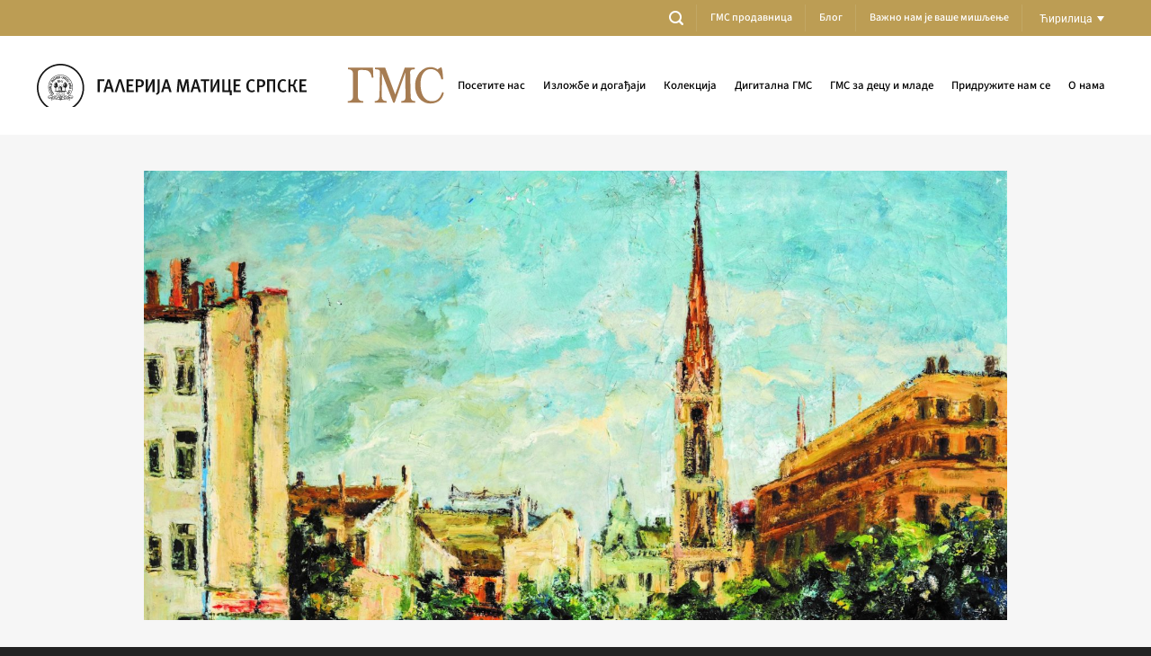

--- FILE ---
content_type: text/html; charset=UTF-8
request_url: https://www.galerijamaticesrpske.rs/events/izgradimo-novi-sad/
body_size: 172580
content:
<!DOCTYPE html>
<html lang="sr-RS" class="loading-site no-js">
<head>
	<meta charset="UTF-8" />
	<link rel="profile" href="https://gmpg.org/xfn/11" />
	<link rel="pingback" href="https://www.galerijamaticesrpske.rs/xmlrpc.php" />

	<script>(function(html){html.className = html.className.replace(/\bno-js\b/,'js')})(document.documentElement);</script>
<meta name='robots' content='index, follow, max-image-preview:large, max-snippet:-1, max-video-preview:-1' />
<link rel="alternate" hreflang="sr" href="https://www.galerijamaticesrpske.rs/events/izgradimo-novi-sad/" />
<link rel="alternate" hreflang="lat" href="https://www.galerijamaticesrpske.rs/lat/events/izgradimo-novi-sad/" />
<link rel="alternate" hreflang="x-default" href="https://www.galerijamaticesrpske.rs/events/izgradimo-novi-sad/" />

            <script data-no-defer="1" data-ezscrex="false" data-cfasync="false" data-pagespeed-no-defer data-cookieconsent="ignore">
                var ctPublicFunctions = {"_ajax_nonce":"9ae3b3408f","_rest_nonce":"a53ae05ff6","_ajax_url":"\/wp-admin\/admin-ajax.php","_rest_url":"https:\/\/www.galerijamaticesrpske.rs\/wp-json\/","data__cookies_type":"native","data__ajax_type":"rest","data__bot_detector_enabled":0,"data__frontend_data_log_enabled":1,"cookiePrefix":"","wprocket_detected":false,"host_url":"www.galerijamaticesrpske.rs","text__ee_click_to_select":"Click to select the whole data","text__ee_original_email":"The complete one is","text__ee_got_it":"Got it","text__ee_blocked":"Blocked","text__ee_cannot_connect":"Cannot connect","text__ee_cannot_decode":"Can not decode email. Unknown reason","text__ee_email_decoder":"CleanTalk email decoder","text__ee_wait_for_decoding":"The magic is on the way!","text__ee_decoding_process":"Please wait a few seconds while we decode the contact data."}
            </script>
        
            <script data-no-defer="1" data-ezscrex="false" data-cfasync="false" data-pagespeed-no-defer data-cookieconsent="ignore">
                var ctPublic = {"_ajax_nonce":"9ae3b3408f","settings__forms__check_internal":"1","settings__forms__check_external":"0","settings__forms__force_protection":0,"settings__forms__search_test":"1","settings__data__bot_detector_enabled":0,"settings__sfw__anti_crawler":0,"blog_home":"https:\/\/www.galerijamaticesrpske.rs\/","pixel__setting":"3","pixel__enabled":false,"pixel__url":"https:\/\/moderate4-v4.cleantalk.org\/pixel\/8d9b27d843f91e2b768f189cb45c90c2.gif","data__email_check_before_post":"1","data__email_check_exist_post":0,"data__cookies_type":"native","data__key_is_ok":true,"data__visible_fields_required":true,"wl_brandname":"Anti-Spam by CleanTalk","wl_brandname_short":"CleanTalk","ct_checkjs_key":1732259862,"emailEncoderPassKey":"b186abdd49d7cb6f19dcead9f5e03dc7","bot_detector_forms_excluded":"W10=","advancedCacheExists":false,"varnishCacheExists":false,"wc_ajax_add_to_cart":true}
            </script>
        <meta name="viewport" content="width=device-width, initial-scale=1" />
	<!-- This site is optimized with the Yoast SEO plugin v26.0 - https://yoast.com/wordpress/plugins/seo/ -->
	<title>Изградимо Нови Сад | Галерија Матице српске</title>
	<link rel="canonical" href="https://www.galerijamaticesrpske.rs/events/izgradimo-novi-sad/" />
	<meta property="og:locale" content="sr_RS" />
	<meta property="og:type" content="article" />
	<meta property="og:title" content="Изградимо Нови Сад | Галерија Матице српске" />
	<meta property="og:description" content="Креативна радионица за децу, циклус Изградимо Нови Сад У оквиру едукативног програма Мој Град. Новосадске уметничке приче са децом смо се упустили у градску, уметничку авантуру истраживања и упознавања са културним наслеђем Новог Сада, како би мали Новосађани били подстакнути да га чувају и штите. Истражујући простор Галерије и посматрајући уметничка дела са мотивима Новог Сада," />
	<meta property="og:url" content="https://www.galerijamaticesrpske.rs/events/izgradimo-novi-sad/" />
	<meta property="og:site_name" content="Галерија Матице српске" />
	<meta property="og:image" content="https://www.galerijamaticesrpske.rs/wp-content/uploads/2022/02/gmsu09571_29.jpg" />
	<meta property="og:image:width" content="1820" />
	<meta property="og:image:height" content="1323" />
	<meta property="og:image:type" content="image/jpeg" />
	<meta name="twitter:card" content="summary_large_image" />
	<script type="application/ld+json" class="yoast-schema-graph">{"@context":"https://schema.org","@graph":[{"@type":"WebPage","@id":"https://www.galerijamaticesrpske.rs/events/izgradimo-novi-sad/","url":"https://www.galerijamaticesrpske.rs/events/izgradimo-novi-sad/","name":"Изградимо Нови Сад | Галерија Матице српске","isPartOf":{"@id":"https://www.galerijamaticesrpske.rs/lat/#website"},"primaryImageOfPage":{"@id":"https://www.galerijamaticesrpske.rs/events/izgradimo-novi-sad/#primaryimage"},"image":{"@id":"https://www.galerijamaticesrpske.rs/events/izgradimo-novi-sad/#primaryimage"},"thumbnailUrl":"https://www.galerijamaticesrpske.rs/wp-content/uploads/2022/02/gmsu09571_29.jpg","datePublished":"2022-02-01T14:09:57+00:00","breadcrumb":{"@id":"https://www.galerijamaticesrpske.rs/events/izgradimo-novi-sad/#breadcrumb"},"inLanguage":"sr-RS","potentialAction":[{"@type":"ReadAction","target":["https://www.galerijamaticesrpske.rs/events/izgradimo-novi-sad/"]}]},{"@type":"ImageObject","inLanguage":"sr-RS","@id":"https://www.galerijamaticesrpske.rs/events/izgradimo-novi-sad/#primaryimage","url":"https://www.galerijamaticesrpske.rs/wp-content/uploads/2022/02/gmsu09571_29.jpg","contentUrl":"https://www.galerijamaticesrpske.rs/wp-content/uploads/2022/02/gmsu09571_29.jpg","width":1820,"height":1323},{"@type":"BreadcrumbList","@id":"https://www.galerijamaticesrpske.rs/events/izgradimo-novi-sad/#breadcrumb","itemListElement":[{"@type":"ListItem","position":1,"name":"Почетна","item":"https://www.galerijamaticesrpske.rs/"},{"@type":"ListItem","position":2,"name":"Events","item":"https://www.galerijamaticesrpske.rs/events/"},{"@type":"ListItem","position":3,"name":"Изградимо Нови Сад"}]},{"@type":"WebSite","@id":"https://www.galerijamaticesrpske.rs/lat/#website","url":"https://www.galerijamaticesrpske.rs/lat/","name":"Галерија Матице српске","description":"Музеј српске националне уметности у Новом Саду","publisher":{"@id":"https://www.galerijamaticesrpske.rs/lat/#organization"},"potentialAction":[{"@type":"SearchAction","target":{"@type":"EntryPoint","urlTemplate":"https://www.galerijamaticesrpske.rs/lat/?s={search_term_string}"},"query-input":{"@type":"PropertyValueSpecification","valueRequired":true,"valueName":"search_term_string"}}],"inLanguage":"sr-RS"},{"@type":"Organization","@id":"https://www.galerijamaticesrpske.rs/lat/#organization","name":"Галерија Матице српске","url":"https://www.galerijamaticesrpske.rs/lat/","logo":{"@type":"ImageObject","inLanguage":"sr-RS","@id":"https://www.galerijamaticesrpske.rs/lat/#/schema/logo/image/","url":"https://www.galerijamaticesrpske.rs/wp-content/uploads/2021/01/gms-logo-za-sajt.svg","contentUrl":"https://www.galerijamaticesrpske.rs/wp-content/uploads/2021/01/gms-logo-za-sajt.svg","width":1,"height":1,"caption":"Галерија Матице српске"},"image":{"@id":"https://www.galerijamaticesrpske.rs/lat/#/schema/logo/image/"}}]}</script>
	<!-- / Yoast SEO plugin. -->


<link rel='dns-prefetch' href='//fonts.googleapis.com' />
<link rel='prefetch' href='https://www.galerijamaticesrpske.rs/wp-content/themes/flatsome/assets/js/flatsome.js?ver=e2eddd6c228105dac048' />
<link rel='prefetch' href='https://www.galerijamaticesrpske.rs/wp-content/themes/flatsome/assets/js/chunk.slider.js?ver=3.20.2' />
<link rel='prefetch' href='https://www.galerijamaticesrpske.rs/wp-content/themes/flatsome/assets/js/chunk.popups.js?ver=3.20.2' />
<link rel='prefetch' href='https://www.galerijamaticesrpske.rs/wp-content/themes/flatsome/assets/js/chunk.tooltips.js?ver=3.20.2' />
<link rel="alternate" type="application/rss+xml" title="Галерија Матице српске &raquo; довод" href="https://www.galerijamaticesrpske.rs/feed/" />
<link rel="alternate" type="application/rss+xml" title="Галерија Матице српске &raquo; довод коментара" href="https://www.galerijamaticesrpske.rs/comments/feed/" />
<link rel="alternate" title="oEmbed (JSON)" type="application/json+oembed" href="https://www.galerijamaticesrpske.rs/wp-json/oembed/1.0/embed?url=https%3A%2F%2Fwww.galerijamaticesrpske.rs%2Fevents%2Fizgradimo-novi-sad%2F" />
<link rel="alternate" title="oEmbed (XML)" type="text/xml+oembed" href="https://www.galerijamaticesrpske.rs/wp-json/oembed/1.0/embed?url=https%3A%2F%2Fwww.galerijamaticesrpske.rs%2Fevents%2Fizgradimo-novi-sad%2F&#038;format=xml" />
<style id='wp-img-auto-sizes-contain-inline-css' type='text/css'>
img:is([sizes=auto i],[sizes^="auto," i]){contain-intrinsic-size:3000px 1500px}
/*# sourceURL=wp-img-auto-sizes-contain-inline-css */
</style>
<link rel='stylesheet' id='mec-select2-style-css' href='https://www.galerijamaticesrpske.rs/wp-content/plugins/modern-events-calendar-lite/assets/packages/select2/select2.min.css?ver=7.26.0' type='text/css' media='all' />
<link rel='stylesheet' id='mec-font-icons-css' href='https://www.galerijamaticesrpske.rs/wp-content/plugins/modern-events-calendar-lite/assets/css/iconfonts.css?ver=7.26.0' type='text/css' media='all' />
<link rel='stylesheet' id='mec-frontend-style-css' href='https://www.galerijamaticesrpske.rs/wp-content/plugins/modern-events-calendar-lite/assets/css/frontend.min.css?ver=7.26.0' type='text/css' media='all' />
<link rel='stylesheet' id='mec-tooltip-style-css' href='https://www.galerijamaticesrpske.rs/wp-content/plugins/modern-events-calendar-lite/assets/packages/tooltip/tooltip.css?ver=7.26.0' type='text/css' media='all' />
<link rel='stylesheet' id='mec-tooltip-shadow-style-css' href='https://www.galerijamaticesrpske.rs/wp-content/plugins/modern-events-calendar-lite/assets/packages/tooltip/tooltipster-sideTip-shadow.min.css?ver=7.26.0' type='text/css' media='all' />
<link rel='stylesheet' id='featherlight-css' href='https://www.galerijamaticesrpske.rs/wp-content/plugins/modern-events-calendar-lite/assets/packages/featherlight/featherlight.css?ver=7.26.0' type='text/css' media='all' />
<link rel='stylesheet' id='mec-custom-google-font-css' href='https://fonts.googleapis.com/css?family=%7CRoboto%3A%2C+%2C+%2C+%2C+%2C+%2C+%2C+%2C+%2C+%2C+%2C+%2C+&#038;subset=latin%2Clatin-ext&#038;ver=7.26.0' type='text/css' media='all' />
<link rel='stylesheet' id='mec-lity-style-css' href='https://www.galerijamaticesrpske.rs/wp-content/plugins/modern-events-calendar-lite/assets/packages/lity/lity.min.css?ver=7.26.0' type='text/css' media='all' />
<link rel='stylesheet' id='mec-general-calendar-style-css' href='https://www.galerijamaticesrpske.rs/wp-content/plugins/modern-events-calendar-lite/assets/css/mec-general-calendar.css?ver=7.26.0' type='text/css' media='all' />
<style id='wp-block-library-inline-css' type='text/css'>
:root{--wp-block-synced-color:#7a00df;--wp-block-synced-color--rgb:122,0,223;--wp-bound-block-color:var(--wp-block-synced-color);--wp-editor-canvas-background:#ddd;--wp-admin-theme-color:#007cba;--wp-admin-theme-color--rgb:0,124,186;--wp-admin-theme-color-darker-10:#006ba1;--wp-admin-theme-color-darker-10--rgb:0,107,160.5;--wp-admin-theme-color-darker-20:#005a87;--wp-admin-theme-color-darker-20--rgb:0,90,135;--wp-admin-border-width-focus:2px}@media (min-resolution:192dpi){:root{--wp-admin-border-width-focus:1.5px}}.wp-element-button{cursor:pointer}:root .has-very-light-gray-background-color{background-color:#eee}:root .has-very-dark-gray-background-color{background-color:#313131}:root .has-very-light-gray-color{color:#eee}:root .has-very-dark-gray-color{color:#313131}:root .has-vivid-green-cyan-to-vivid-cyan-blue-gradient-background{background:linear-gradient(135deg,#00d084,#0693e3)}:root .has-purple-crush-gradient-background{background:linear-gradient(135deg,#34e2e4,#4721fb 50%,#ab1dfe)}:root .has-hazy-dawn-gradient-background{background:linear-gradient(135deg,#faaca8,#dad0ec)}:root .has-subdued-olive-gradient-background{background:linear-gradient(135deg,#fafae1,#67a671)}:root .has-atomic-cream-gradient-background{background:linear-gradient(135deg,#fdd79a,#004a59)}:root .has-nightshade-gradient-background{background:linear-gradient(135deg,#330968,#31cdcf)}:root .has-midnight-gradient-background{background:linear-gradient(135deg,#020381,#2874fc)}:root{--wp--preset--font-size--normal:16px;--wp--preset--font-size--huge:42px}.has-regular-font-size{font-size:1em}.has-larger-font-size{font-size:2.625em}.has-normal-font-size{font-size:var(--wp--preset--font-size--normal)}.has-huge-font-size{font-size:var(--wp--preset--font-size--huge)}.has-text-align-center{text-align:center}.has-text-align-left{text-align:left}.has-text-align-right{text-align:right}.has-fit-text{white-space:nowrap!important}#end-resizable-editor-section{display:none}.aligncenter{clear:both}.items-justified-left{justify-content:flex-start}.items-justified-center{justify-content:center}.items-justified-right{justify-content:flex-end}.items-justified-space-between{justify-content:space-between}.screen-reader-text{border:0;clip-path:inset(50%);height:1px;margin:-1px;overflow:hidden;padding:0;position:absolute;width:1px;word-wrap:normal!important}.screen-reader-text:focus{background-color:#ddd;clip-path:none;color:#444;display:block;font-size:1em;height:auto;left:5px;line-height:normal;padding:15px 23px 14px;text-decoration:none;top:5px;width:auto;z-index:100000}html :where(.has-border-color){border-style:solid}html :where([style*=border-top-color]){border-top-style:solid}html :where([style*=border-right-color]){border-right-style:solid}html :where([style*=border-bottom-color]){border-bottom-style:solid}html :where([style*=border-left-color]){border-left-style:solid}html :where([style*=border-width]){border-style:solid}html :where([style*=border-top-width]){border-top-style:solid}html :where([style*=border-right-width]){border-right-style:solid}html :where([style*=border-bottom-width]){border-bottom-style:solid}html :where([style*=border-left-width]){border-left-style:solid}html :where(img[class*=wp-image-]){height:auto;max-width:100%}:where(figure){margin:0 0 1em}html :where(.is-position-sticky){--wp-admin--admin-bar--position-offset:var(--wp-admin--admin-bar--height,0px)}@media screen and (max-width:600px){html :where(.is-position-sticky){--wp-admin--admin-bar--position-offset:0px}}

/*# sourceURL=wp-block-library-inline-css */
</style><style id='global-styles-inline-css' type='text/css'>
:root{--wp--preset--aspect-ratio--square: 1;--wp--preset--aspect-ratio--4-3: 4/3;--wp--preset--aspect-ratio--3-4: 3/4;--wp--preset--aspect-ratio--3-2: 3/2;--wp--preset--aspect-ratio--2-3: 2/3;--wp--preset--aspect-ratio--16-9: 16/9;--wp--preset--aspect-ratio--9-16: 9/16;--wp--preset--color--black: #000000;--wp--preset--color--cyan-bluish-gray: #abb8c3;--wp--preset--color--white: #ffffff;--wp--preset--color--pale-pink: #f78da7;--wp--preset--color--vivid-red: #cf2e2e;--wp--preset--color--luminous-vivid-orange: #ff6900;--wp--preset--color--luminous-vivid-amber: #fcb900;--wp--preset--color--light-green-cyan: #7bdcb5;--wp--preset--color--vivid-green-cyan: #00d084;--wp--preset--color--pale-cyan-blue: #8ed1fc;--wp--preset--color--vivid-cyan-blue: #0693e3;--wp--preset--color--vivid-purple: #9b51e0;--wp--preset--color--primary: #bc9d54;--wp--preset--color--secondary: #000000;--wp--preset--color--success: #627D47;--wp--preset--color--alert: #b20000;--wp--preset--gradient--vivid-cyan-blue-to-vivid-purple: linear-gradient(135deg,rgb(6,147,227) 0%,rgb(155,81,224) 100%);--wp--preset--gradient--light-green-cyan-to-vivid-green-cyan: linear-gradient(135deg,rgb(122,220,180) 0%,rgb(0,208,130) 100%);--wp--preset--gradient--luminous-vivid-amber-to-luminous-vivid-orange: linear-gradient(135deg,rgb(252,185,0) 0%,rgb(255,105,0) 100%);--wp--preset--gradient--luminous-vivid-orange-to-vivid-red: linear-gradient(135deg,rgb(255,105,0) 0%,rgb(207,46,46) 100%);--wp--preset--gradient--very-light-gray-to-cyan-bluish-gray: linear-gradient(135deg,rgb(238,238,238) 0%,rgb(169,184,195) 100%);--wp--preset--gradient--cool-to-warm-spectrum: linear-gradient(135deg,rgb(74,234,220) 0%,rgb(151,120,209) 20%,rgb(207,42,186) 40%,rgb(238,44,130) 60%,rgb(251,105,98) 80%,rgb(254,248,76) 100%);--wp--preset--gradient--blush-light-purple: linear-gradient(135deg,rgb(255,206,236) 0%,rgb(152,150,240) 100%);--wp--preset--gradient--blush-bordeaux: linear-gradient(135deg,rgb(254,205,165) 0%,rgb(254,45,45) 50%,rgb(107,0,62) 100%);--wp--preset--gradient--luminous-dusk: linear-gradient(135deg,rgb(255,203,112) 0%,rgb(199,81,192) 50%,rgb(65,88,208) 100%);--wp--preset--gradient--pale-ocean: linear-gradient(135deg,rgb(255,245,203) 0%,rgb(182,227,212) 50%,rgb(51,167,181) 100%);--wp--preset--gradient--electric-grass: linear-gradient(135deg,rgb(202,248,128) 0%,rgb(113,206,126) 100%);--wp--preset--gradient--midnight: linear-gradient(135deg,rgb(2,3,129) 0%,rgb(40,116,252) 100%);--wp--preset--font-size--small: 13px;--wp--preset--font-size--medium: 20px;--wp--preset--font-size--large: 36px;--wp--preset--font-size--x-large: 42px;--wp--preset--spacing--20: 0.44rem;--wp--preset--spacing--30: 0.67rem;--wp--preset--spacing--40: 1rem;--wp--preset--spacing--50: 1.5rem;--wp--preset--spacing--60: 2.25rem;--wp--preset--spacing--70: 3.38rem;--wp--preset--spacing--80: 5.06rem;--wp--preset--shadow--natural: 6px 6px 9px rgba(0, 0, 0, 0.2);--wp--preset--shadow--deep: 12px 12px 50px rgba(0, 0, 0, 0.4);--wp--preset--shadow--sharp: 6px 6px 0px rgba(0, 0, 0, 0.2);--wp--preset--shadow--outlined: 6px 6px 0px -3px rgb(255, 255, 255), 6px 6px rgb(0, 0, 0);--wp--preset--shadow--crisp: 6px 6px 0px rgb(0, 0, 0);}:where(body) { margin: 0; }.wp-site-blocks > .alignleft { float: left; margin-right: 2em; }.wp-site-blocks > .alignright { float: right; margin-left: 2em; }.wp-site-blocks > .aligncenter { justify-content: center; margin-left: auto; margin-right: auto; }:where(.is-layout-flex){gap: 0.5em;}:where(.is-layout-grid){gap: 0.5em;}.is-layout-flow > .alignleft{float: left;margin-inline-start: 0;margin-inline-end: 2em;}.is-layout-flow > .alignright{float: right;margin-inline-start: 2em;margin-inline-end: 0;}.is-layout-flow > .aligncenter{margin-left: auto !important;margin-right: auto !important;}.is-layout-constrained > .alignleft{float: left;margin-inline-start: 0;margin-inline-end: 2em;}.is-layout-constrained > .alignright{float: right;margin-inline-start: 2em;margin-inline-end: 0;}.is-layout-constrained > .aligncenter{margin-left: auto !important;margin-right: auto !important;}.is-layout-constrained > :where(:not(.alignleft):not(.alignright):not(.alignfull)){margin-left: auto !important;margin-right: auto !important;}body .is-layout-flex{display: flex;}.is-layout-flex{flex-wrap: wrap;align-items: center;}.is-layout-flex > :is(*, div){margin: 0;}body .is-layout-grid{display: grid;}.is-layout-grid > :is(*, div){margin: 0;}body{padding-top: 0px;padding-right: 0px;padding-bottom: 0px;padding-left: 0px;}a:where(:not(.wp-element-button)){text-decoration: none;}:root :where(.wp-element-button, .wp-block-button__link){background-color: #32373c;border-width: 0;color: #fff;font-family: inherit;font-size: inherit;font-style: inherit;font-weight: inherit;letter-spacing: inherit;line-height: inherit;padding-top: calc(0.667em + 2px);padding-right: calc(1.333em + 2px);padding-bottom: calc(0.667em + 2px);padding-left: calc(1.333em + 2px);text-decoration: none;text-transform: inherit;}.has-black-color{color: var(--wp--preset--color--black) !important;}.has-cyan-bluish-gray-color{color: var(--wp--preset--color--cyan-bluish-gray) !important;}.has-white-color{color: var(--wp--preset--color--white) !important;}.has-pale-pink-color{color: var(--wp--preset--color--pale-pink) !important;}.has-vivid-red-color{color: var(--wp--preset--color--vivid-red) !important;}.has-luminous-vivid-orange-color{color: var(--wp--preset--color--luminous-vivid-orange) !important;}.has-luminous-vivid-amber-color{color: var(--wp--preset--color--luminous-vivid-amber) !important;}.has-light-green-cyan-color{color: var(--wp--preset--color--light-green-cyan) !important;}.has-vivid-green-cyan-color{color: var(--wp--preset--color--vivid-green-cyan) !important;}.has-pale-cyan-blue-color{color: var(--wp--preset--color--pale-cyan-blue) !important;}.has-vivid-cyan-blue-color{color: var(--wp--preset--color--vivid-cyan-blue) !important;}.has-vivid-purple-color{color: var(--wp--preset--color--vivid-purple) !important;}.has-primary-color{color: var(--wp--preset--color--primary) !important;}.has-secondary-color{color: var(--wp--preset--color--secondary) !important;}.has-success-color{color: var(--wp--preset--color--success) !important;}.has-alert-color{color: var(--wp--preset--color--alert) !important;}.has-black-background-color{background-color: var(--wp--preset--color--black) !important;}.has-cyan-bluish-gray-background-color{background-color: var(--wp--preset--color--cyan-bluish-gray) !important;}.has-white-background-color{background-color: var(--wp--preset--color--white) !important;}.has-pale-pink-background-color{background-color: var(--wp--preset--color--pale-pink) !important;}.has-vivid-red-background-color{background-color: var(--wp--preset--color--vivid-red) !important;}.has-luminous-vivid-orange-background-color{background-color: var(--wp--preset--color--luminous-vivid-orange) !important;}.has-luminous-vivid-amber-background-color{background-color: var(--wp--preset--color--luminous-vivid-amber) !important;}.has-light-green-cyan-background-color{background-color: var(--wp--preset--color--light-green-cyan) !important;}.has-vivid-green-cyan-background-color{background-color: var(--wp--preset--color--vivid-green-cyan) !important;}.has-pale-cyan-blue-background-color{background-color: var(--wp--preset--color--pale-cyan-blue) !important;}.has-vivid-cyan-blue-background-color{background-color: var(--wp--preset--color--vivid-cyan-blue) !important;}.has-vivid-purple-background-color{background-color: var(--wp--preset--color--vivid-purple) !important;}.has-primary-background-color{background-color: var(--wp--preset--color--primary) !important;}.has-secondary-background-color{background-color: var(--wp--preset--color--secondary) !important;}.has-success-background-color{background-color: var(--wp--preset--color--success) !important;}.has-alert-background-color{background-color: var(--wp--preset--color--alert) !important;}.has-black-border-color{border-color: var(--wp--preset--color--black) !important;}.has-cyan-bluish-gray-border-color{border-color: var(--wp--preset--color--cyan-bluish-gray) !important;}.has-white-border-color{border-color: var(--wp--preset--color--white) !important;}.has-pale-pink-border-color{border-color: var(--wp--preset--color--pale-pink) !important;}.has-vivid-red-border-color{border-color: var(--wp--preset--color--vivid-red) !important;}.has-luminous-vivid-orange-border-color{border-color: var(--wp--preset--color--luminous-vivid-orange) !important;}.has-luminous-vivid-amber-border-color{border-color: var(--wp--preset--color--luminous-vivid-amber) !important;}.has-light-green-cyan-border-color{border-color: var(--wp--preset--color--light-green-cyan) !important;}.has-vivid-green-cyan-border-color{border-color: var(--wp--preset--color--vivid-green-cyan) !important;}.has-pale-cyan-blue-border-color{border-color: var(--wp--preset--color--pale-cyan-blue) !important;}.has-vivid-cyan-blue-border-color{border-color: var(--wp--preset--color--vivid-cyan-blue) !important;}.has-vivid-purple-border-color{border-color: var(--wp--preset--color--vivid-purple) !important;}.has-primary-border-color{border-color: var(--wp--preset--color--primary) !important;}.has-secondary-border-color{border-color: var(--wp--preset--color--secondary) !important;}.has-success-border-color{border-color: var(--wp--preset--color--success) !important;}.has-alert-border-color{border-color: var(--wp--preset--color--alert) !important;}.has-vivid-cyan-blue-to-vivid-purple-gradient-background{background: var(--wp--preset--gradient--vivid-cyan-blue-to-vivid-purple) !important;}.has-light-green-cyan-to-vivid-green-cyan-gradient-background{background: var(--wp--preset--gradient--light-green-cyan-to-vivid-green-cyan) !important;}.has-luminous-vivid-amber-to-luminous-vivid-orange-gradient-background{background: var(--wp--preset--gradient--luminous-vivid-amber-to-luminous-vivid-orange) !important;}.has-luminous-vivid-orange-to-vivid-red-gradient-background{background: var(--wp--preset--gradient--luminous-vivid-orange-to-vivid-red) !important;}.has-very-light-gray-to-cyan-bluish-gray-gradient-background{background: var(--wp--preset--gradient--very-light-gray-to-cyan-bluish-gray) !important;}.has-cool-to-warm-spectrum-gradient-background{background: var(--wp--preset--gradient--cool-to-warm-spectrum) !important;}.has-blush-light-purple-gradient-background{background: var(--wp--preset--gradient--blush-light-purple) !important;}.has-blush-bordeaux-gradient-background{background: var(--wp--preset--gradient--blush-bordeaux) !important;}.has-luminous-dusk-gradient-background{background: var(--wp--preset--gradient--luminous-dusk) !important;}.has-pale-ocean-gradient-background{background: var(--wp--preset--gradient--pale-ocean) !important;}.has-electric-grass-gradient-background{background: var(--wp--preset--gradient--electric-grass) !important;}.has-midnight-gradient-background{background: var(--wp--preset--gradient--midnight) !important;}.has-small-font-size{font-size: var(--wp--preset--font-size--small) !important;}.has-medium-font-size{font-size: var(--wp--preset--font-size--medium) !important;}.has-large-font-size{font-size: var(--wp--preset--font-size--large) !important;}.has-x-large-font-size{font-size: var(--wp--preset--font-size--x-large) !important;}
/*# sourceURL=global-styles-inline-css */
</style>

<link rel='stylesheet' id='cleantalk-public-css-css' href='https://www.galerijamaticesrpske.rs/wp-content/plugins/cleantalk-spam-protect/css/cleantalk-public.min.css?ver=6.64_1758805278' type='text/css' media='all' />
<link rel='stylesheet' id='cleantalk-email-decoder-css-css' href='https://www.galerijamaticesrpske.rs/wp-content/plugins/cleantalk-spam-protect/css/cleantalk-email-decoder.min.css?ver=6.64_1758805278' type='text/css' media='all' />
<link rel='stylesheet' id='contact-form-7-css' href='https://www.galerijamaticesrpske.rs/wp-content/plugins/contact-form-7/includes/css/styles.css?ver=6.1.1' type='text/css' media='all' />
<link rel='stylesheet' id='wpml-legacy-dropdown-0-css' href='https://www.galerijamaticesrpske.rs/wp-content/plugins/sitepress-multilingual-cms/templates/language-switchers/legacy-dropdown/style.min.css?ver=1' type='text/css' media='all' />
<style id='wpml-legacy-dropdown-0-inline-css' type='text/css'>
.wpml-ls-statics-shortcode_actions{background-color:#ffffff;}.wpml-ls-statics-shortcode_actions, .wpml-ls-statics-shortcode_actions .wpml-ls-sub-menu, .wpml-ls-statics-shortcode_actions a {border-color:#bc9d54;}.wpml-ls-statics-shortcode_actions a, .wpml-ls-statics-shortcode_actions .wpml-ls-sub-menu a, .wpml-ls-statics-shortcode_actions .wpml-ls-sub-menu a:link, .wpml-ls-statics-shortcode_actions li:not(.wpml-ls-current-language) .wpml-ls-link, .wpml-ls-statics-shortcode_actions li:not(.wpml-ls-current-language) .wpml-ls-link:link {color:#000000;background-color:#ffffff;}.wpml-ls-statics-shortcode_actions .wpml-ls-sub-menu a:hover,.wpml-ls-statics-shortcode_actions .wpml-ls-sub-menu a:focus, .wpml-ls-statics-shortcode_actions .wpml-ls-sub-menu a:link:hover, .wpml-ls-statics-shortcode_actions .wpml-ls-sub-menu a:link:focus {color:#000000;background-color:#ffffff;}.wpml-ls-statics-shortcode_actions .wpml-ls-current-language > a {color:#ffffff;background-color:#bc9d54;}.wpml-ls-statics-shortcode_actions .wpml-ls-current-language:hover>a, .wpml-ls-statics-shortcode_actions .wpml-ls-current-language>a:focus {color:#ffffff;background-color:#bc9d54;}
/*# sourceURL=wpml-legacy-dropdown-0-inline-css */
</style>
<link rel='stylesheet' id='flatsome-main-css' href='https://www.galerijamaticesrpske.rs/wp-content/themes/flatsome/assets/css/flatsome.css?ver=3.20.2' type='text/css' media='all' />
<style id='flatsome-main-inline-css' type='text/css'>
@font-face {
				font-family: "fl-icons";
				font-display: block;
				src: url(https://www.galerijamaticesrpske.rs/wp-content/themes/flatsome/assets/css/icons/fl-icons.eot?v=3.20.2);
				src:
					url(https://www.galerijamaticesrpske.rs/wp-content/themes/flatsome/assets/css/icons/fl-icons.eot#iefix?v=3.20.2) format("embedded-opentype"),
					url(https://www.galerijamaticesrpske.rs/wp-content/themes/flatsome/assets/css/icons/fl-icons.woff2?v=3.20.2) format("woff2"),
					url(https://www.galerijamaticesrpske.rs/wp-content/themes/flatsome/assets/css/icons/fl-icons.ttf?v=3.20.2) format("truetype"),
					url(https://www.galerijamaticesrpske.rs/wp-content/themes/flatsome/assets/css/icons/fl-icons.woff?v=3.20.2) format("woff"),
					url(https://www.galerijamaticesrpske.rs/wp-content/themes/flatsome/assets/css/icons/fl-icons.svg?v=3.20.2#fl-icons) format("svg");
			}
/*# sourceURL=flatsome-main-inline-css */
</style>
<link rel='stylesheet' id='flatsome-style-css' href='https://www.galerijamaticesrpske.rs/wp-content/themes/flatsome-child/style.css?ver=3.0' type='text/css' media='all' />
<link rel='stylesheet' id='wp-block-paragraph-css' href='https://www.galerijamaticesrpske.rs/wp-includes/blocks/paragraph/style.min.css?ver=3dd3c746afaeff475d31a73bc78a6a09' type='text/css' media='all' />
<script type="text/javascript" src="https://www.galerijamaticesrpske.rs/wp-includes/js/jquery/jquery.min.js?ver=3.7.1" id="jquery-core-js"></script>
<script type="text/javascript" src="https://www.galerijamaticesrpske.rs/wp-includes/js/jquery/jquery-migrate.min.js?ver=3.4.1" id="jquery-migrate-js"></script>
<script type="text/javascript" src="https://www.galerijamaticesrpske.rs/wp-content/plugins/cleantalk-spam-protect/js/apbct-public-bundle_int-protection_gathering.min.js?ver=6.64_1758805278" id="apbct-public-bundle_int-protection_gathering.min-js-js"></script>
<script type="text/javascript" src="https://www.galerijamaticesrpske.rs/wp-content/plugins/sitepress-multilingual-cms/templates/language-switchers/legacy-dropdown/script.min.js?ver=1" id="wpml-legacy-dropdown-0-js"></script>
<link rel="https://api.w.org/" href="https://www.galerijamaticesrpske.rs/wp-json/" /><link rel="alternate" title="JSON" type="application/json" href="https://www.galerijamaticesrpske.rs/wp-json/wp/v2/mec-events/6354" /><meta name="generator" content="WPML ver:4.8.1 stt:1,4,3,49,66;" />
<!-- Global site tag (gtag.js) - Google Analytics -->
<script async src="https://www.googletagmanager.com/gtag/js?id=G-7NFKDMMSY5"></script>
<script>
  window.dataLayer = window.dataLayer || [];
  function gtag(){dataLayer.push(arguments);}
  gtag('js', new Date());

  gtag('config', 'G-7NFKDMMSY5');
</script><link rel="icon" href="https://www.galerijamaticesrpske.rs/wp-content/uploads/2021/03/cropped-flaticon_gold-1-32x32.png" sizes="32x32" />
<link rel="icon" href="https://www.galerijamaticesrpske.rs/wp-content/uploads/2021/03/cropped-flaticon_gold-1-192x192.png" sizes="192x192" />
<link rel="apple-touch-icon" href="https://www.galerijamaticesrpske.rs/wp-content/uploads/2021/03/cropped-flaticon_gold-1-180x180.png" />
<meta name="msapplication-TileImage" content="https://www.galerijamaticesrpske.rs/wp-content/uploads/2021/03/cropped-flaticon_gold-1-270x270.png" />
<style id="custom-css" type="text/css">:root {--primary-color: #bc9d54;--fs-color-primary: #bc9d54;--fs-color-secondary: #000000;--fs-color-success: #627D47;--fs-color-alert: #b20000;--fs-color-base: #212121;--fs-experimental-link-color: #bc9d54;--fs-experimental-link-color-hover: #000000;}.tooltipster-base {--tooltip-color: #fff;--tooltip-bg-color: #000;}.off-canvas-right .mfp-content, .off-canvas-left .mfp-content {--drawer-width: 300px;}.container-width, .full-width .ubermenu-nav, .container, .row{max-width: 1490px}.row.row-collapse{max-width: 1460px}.row.row-small{max-width: 1482.5px}.row.row-large{max-width: 1520px}.header-main{height: 110px}#logo img{max-height: 110px}#logo{width:300px;}#logo a{max-width:300pxpx;}.header-top{min-height: 40px}.transparent .header-main{height: 110px}.transparent #logo img{max-height: 110px}.has-transparent + .page-title:first-of-type,.has-transparent + #main > .page-title,.has-transparent + #main > div > .page-title,.has-transparent + #main .page-header-wrapper:first-of-type .page-title{padding-top: 140px;}.header.show-on-scroll,.stuck .header-main{height:70px!important}.stuck #logo img{max-height: 70px!important}.header-bottom {background-color: #f1f1f1}.top-bar-nav > li > a{line-height: 16px }@media (max-width: 549px) {.header-main{height: 60px}#logo img{max-height: 60px}}.header-top{background-color:#bc9d54!important;}.blog-wrapper{background-color: #f6f6f6;}h1,h2,h3,h4,h5,h6,.heading-font{color: #212121;}body{font-size: 100%;}@media screen and (max-width: 549px){body{font-size: 100%;}}body{font-family: Roboto, sans-serif;}body {font-weight: 400;font-style: normal;}.nav > li > a {font-family: "Source Sans 3", sans-serif;}.mobile-sidebar-levels-2 .nav > li > ul > li > a {font-family: "Source Sans 3", sans-serif;}.nav > li > a,.mobile-sidebar-levels-2 .nav > li > ul > li > a {font-weight: 500;font-style: normal;}h1,h2,h3,h4,h5,h6,.heading-font, .off-canvas-center .nav-sidebar.nav-vertical > li > a{font-family: "Source Sans 3", sans-serif;}h1,h2,h3,h4,h5,h6,.heading-font,.banner h1,.banner h2 {font-weight: 300;font-style: normal;}.alt-font{font-family: "Playfair Display", sans-serif;}.alt-font {font-weight: 400!important;font-style: italic!important;}.breadcrumbs{text-transform: none;}button,.button{text-transform: none;}.nav > li > a, .links > li > a{text-transform: none;}.section-title span{text-transform: none;}h3.widget-title,span.widget-title{text-transform: none;}.header:not(.transparent) .top-bar-nav > li > a {color: #ffffff;}.header:not(.transparent) .top-bar-nav.nav > li > a:hover,.header:not(.transparent) .top-bar-nav.nav > li.active > a,.header:not(.transparent) .top-bar-nav.nav > li.current > a,.header:not(.transparent) .top-bar-nav.nav > li > a.active,.header:not(.transparent) .top-bar-nav.nav > li > a.current{color: #ffffff;}.top-bar-nav.nav-line-bottom > li > a:before,.top-bar-nav.nav-line-grow > li > a:before,.top-bar-nav.nav-line > li > a:before,.top-bar-nav.nav-box > li > a:hover,.top-bar-nav.nav-box > li.active > a,.top-bar-nav.nav-pills > li > a:hover,.top-bar-nav.nav-pills > li.active > a{color:#FFF!important;background-color: #ffffff;}.header:not(.transparent) .header-nav-main.nav > li > a {color: #000000;}.header:not(.transparent) .header-nav-main.nav > li > a:hover,.header:not(.transparent) .header-nav-main.nav > li.active > a,.header:not(.transparent) .header-nav-main.nav > li.current > a,.header:not(.transparent) .header-nav-main.nav > li > a.active,.header:not(.transparent) .header-nav-main.nav > li > a.current{color: #bc9d54;}.header-nav-main.nav-line-bottom > li > a:before,.header-nav-main.nav-line-grow > li > a:before,.header-nav-main.nav-line > li > a:before,.header-nav-main.nav-box > li > a:hover,.header-nav-main.nav-box > li.active > a,.header-nav-main.nav-pills > li > a:hover,.header-nav-main.nav-pills > li.active > a{color:#FFF!important;background-color: #bc9d54;}.footer-2{background-color: #222222}.absolute-footer, html{background-color: #222222}.nav-vertical-fly-out > li + li {border-top-width: 1px; border-top-style: solid;}/* Custom CSS */.tabela-podataka td:first-child,.tabela-podataka td:last-child {padding-left: .8em;padding-right: .8em;}.banner .banner-layers a {z-index: 2;}.header-nav li.custom.html_nav_position_text {margin-left: auto!important;margin-right: auto!important;padding: 0 15px;}.header-wrapper.stuck .html.custom.html_nav_position_text img {max-height: 45px !important;}:focus {outline-color: transparent !important;outline-style: none;outline-width: 0 !important;}.mec-label-featured {position: relative;}.mec-label-featured:after {content: "";width: 27px;height: 27px;display: inline;position: absolute;right: -2px;top: -3px;background: url('https://www.galerijamaticesrpske.rs/wp-content/uploads/2021/03/youtube_black.svg');background-size: 100%;z-index:10;}.mec-color-hover:hover, .mec-wrap .mec-color-hover:hover {color: #000000;}.mec-event-content p, .mec-search-bar-result .mec-event-detail {font-family: Roboto, sans-serif;}.mec-event-content p, .mec-wrap p {font-weight: 400;font-size: 16px !important;color: #212121 !important;}.mobile-sidebar .wpml-ls-statics-shortcode_actions li>a {padding-left: 10px !important;}.mobile-sidebar .wpml-ls-statics-shortcode_actions li {font-size: 0.98em;}.mobile-sidebar .html_nav_position_text_top {padding-top: 7px !important;}.title_icon .icon-box-img svg {padding-top:0;}.banner-layers .text-box .text.maxwidthtxtbox p,.banner-layers .text-box .text-inner p {font-size: 21px;}.banner-layers .text-box .text-inner .fs16 p, .text-box .text-inner .fs16 p, p.fs16 {font-size: 16px;}.mec-wrap {font: inherit;}.mec-wrap h1.mec-single-title {letter-spacing: 0;}.boxlegend .icon-box-text p {margin-bottom: 0.1em;}p.primary {background-color: transparent; color: #bc9d54; }.slider .fill.banner-link, .fill.banner-link {z-index: -10;}.wpml-ls-legacy-dropdown {width: 7.9em;}.wpml-ls-legacy-dropdown .wpml-ls-sub-menu a {border-width: 0;}li.html.custom.html_nav_position_text_top {margin-left: 0!important;}.nav > li > a, .links > li > a {cursor: pointer;}.byline {display: none;}.blog-share {padding-bottom: 10px;border-bottom: 1px solid #dcdcdc;}.main-grid .banner .text-box .text-inner h2 a {display:inline-block; width: 100%;}.an-potreba .wpcf7-checkbox .wpcf7-list-item {width: 100%;margin-bottom: 13px;}.an-potreba .wpcf7-checkbox span.wpcf7-list-item-label {width: 95%;display: inline-block;vertical-align: top;}.an-uzrast span.wpcf7-list-item {display: inline-block;width: 20%;}.mec-search-form .mec-totalcal-monthlyview.mec-totalcalview-selected {display: none !important;}.mec-single-modern .mec-single-event-bar>div dd {color: #212121;}.mec-event-data-fields .mec-event-data-field-item .mec-event-data-field-value {font-size: 14px;font-weight: 400;display: block;width: 100%;}.banner {background-color: transparent;}.mec-single-event.maxwidth960 .flickity-viewport {height: auto;padding-top: 50%;position: relative;width: 100%;}.mec-single-event.maxwidth960 .flickity-slider {position: absolute;top: 0;bottom: 0}.form-segment {font-size: 21px;font-weight: 300;color: #bc9d54;margin-top: 10px;margin-bottom: 20px;}ul.foto-info {/* background: #f1f1f1; */padding: 0px 0px 5px;font-size: 14px;color: #555555;}span.foto-info,div.foto-info {font-size: 14px;color: #555555;}.fz-fotopotreba span.wpcf7-list-item {display: inline-block;width: 45%;}.mec-full-calendar-wrap.mec-wrap .col-md-5 {width: 25%;}.mec-wrap.mec-full-calendar-wrap .col-md-9 {width: 25%;padding-left: 0;padding-right: 0;}.mec-wrap.mec-full-calendar-wrap .mec-totalcal-box .mec-totalcal-view span {text-transform: capitalize;padding: 0 10px;}.mec-wrap.mec-full-calendar-wrap .col-md-3, .mec-full-calendar-wrap .mec-search-form .mec-dropdown-wrap {width: 25%;}.mec-box-calendar.mec-calendar.mec-event-calendar-classic .mec-calendar-table-head dt {background-color: transparent;border: 0;border-bottom: 1px solid #eaeaea;text-transform: capitalize;font-weight: 300;color: #212121;padding-bottom: 15px;padding-top: 15px;}.mec-calendar.mec-event-calendar-classic .mec-has-event:after {bottom: auto;top: 34px;left: 8px;}.mec-box-calendar.mec-calendar.mec-event-calendar-classic .mec-calendar-side .mec-previous-month:hover,.mec-box-calendar.mec-calendar.mec-event-calendar-classic .mec-calendar-side .mec-next-month:hover,.mec-wrap.colorskin-custom .mec-calendar .mec-calendar-side .mec-previous-month:hover i,.mec-wrap.colorskin-custom .mec-calendar .mec-calendar-side .mec-next-month:hover i{background: transparent;color: #bc9d54;}.mec-box-calendar.mec-calendar.mec-event-calendar-classic .mec-calendar-side .mec-previous-month {border: 0;border-right: 1px solid #656565;left: 28%;}.mec-box-calendar.mec-calendar.mec-event-calendar-classic .mec-calendar-side .mec-next-month{border: 0;border-left: 1px solid #656565;right: 28%;}.mec-calendar .mec-calendar-side .mec-next-month, .mec-calendar .mec-calendar-side .mec-previous-month {text-align: center;background: transparent;color: #333333;font-size: 18px;letter-spacing: 0;text-transform: capitalize;padding-left: 40px;padding-right: 40px;border: 0;font-weight: 300;box-shadow: none;border-radius: 0;}.mec-wrap.colorskin-custom .mec-calendar .mec-calendar-side .mec-previous-month i {color: #333;}.mec-calendar .mec-calendar-header h2 {text-transform: capitalize;font-size: 28px;font-weight: 300;color: #212121;}.mec-wrap .mec-totalcal-box {background: transparent;border: 0;padding: 10px 0px;box-shadow: none;}.mec-search-form .mec-date-search {clear: none;}.mec-search-form .mec-dropdown-wrap,.mec-search-form .mec-date-search, .mec-search-form .mec-text-input-search {display: block;width: 33%;float: left;}.mec-search-form .mec-dropdown-wrap .mec-dropdown-search {width: 100%;foat: none;display: inline-block;}.mec-calendar.mec-event-calendar-classic .mec-calendar-events-sec .mec-table-side-day, .mec-calendar.mec-event-calendar-classic .mec-calendar-events-sec .mec-table-side-title {display: none;}.mec-calendar .mec-calendar-events-side .mec-table-side-day {border: 0;}.events-grid-title {font-weight: 300;line-height: 21px;}.align-left.read_more {display: block;}.mec-calendar dt {color: #353535;font-size: 21px;font-weight: 300;}/*.mec-calendar.mec-event-calendar-classic dl dt {height: 220px;}*/.mec-calendar.mec-event-calendar-classic .mec-selected-day .mec-calendar-novel-selected-day {color: #212121;background: transparent;font-weight: 300;margin-bottom: 5px;}.mec-wrap.colorskin-custom .mec-calendar .mec-selected-day:hover {background-color: #f4f4f4;}.mec-calendar.mec-event-calendar-classic .mec-calendar-novel-selected-day {margin-bottom: 5px;}.mec-calendar .mec-event-article.mec-single-event-novel h4 {font-size: 12px;}.mec-calendar .mec-event-article .mec-event-title {font-weight: 500;text-transform: none;color: #fff!important;}.mec-container {width: 100%;padding-top: 40px;padding-bottom: 40px;background-color: rgb(246, 246, 246);}.mec-wrap .row.mec-single-event.maxwidth960 {margin-top: 0;}.mec-single-modern .mec-single-event-bar {background-color: transparent;}.mec-single-modern .col-md-4 .mec-frontbox,.mec-custom-fields {/*margin-top: 0;*/margin-bottom: 20px;padding: 12px 14px 8px;background: transparent;}.mec-single-modern .col-md-4 .mec-frontbox {margin-top: -45px;}.mec-event-cost, .mec-event-more-info, .mec-event-website, .mec-events-meta-date, .mec-single-event-additional-organizers, .mec-single-event-category, .mec-single-event-date, .mec-single-event-label, .mec-single-event-location, .mec-single-event-organizer, .mec-single-event-time {background: transparent;}.mec-event-data-fields .mec-event-data-field-item {border-bottom: 0;width: 100%;float: none;}.mec-event-data-field-item.mec-field-item-url span.mec-event-data-field-value {font-size: 14px;font-weight: 500;}.mec-event-data-fields .mec-event-data-field-item .mec-event-data-field-value {margin: 0 0 10px 0;color: #212121;/*font-size: 26px;font-weight: 300;*/display: inline-block;*/line-height: 1.2;}.mec-event-data-fields .mec-event-data-field-item .mec-event-data-field-name {font-size: 16px;font-weight: 700;color: #212121;letter-spacing: 0;}.mec-single-modern .mec-single-event-bar>div h3 {text-transform: none;color: #212121;}.mec-wrap .row {margin-left: auto;margin-right: auto;}.mec-single-modern .mec-single-event-bar>div {display: block;}.entry-content .mec-wrap h1, .entry-content .mec-wrap h2, .entry-content .mec-wrap h3, .entry-content .mec-wrap h4, .entry-content .mec-wrap h5, .entry-content .mec-wrap h6, .mec-wrap h1, .mec-wrap h2, .mec-wrap h3, .mec-wrap h4, .mec-wrap h5, .mec-wrap h6,.mec-event-content p,.mec-wrap p {font-family: "Source Sans 3", sans-serif;color: #212121;}.mec-wrap .mec-single-title, .single-mec-events .mec-wrap.mec-no-access-error h1 {font-weight: 400;font-size: 28px;}.mec-event-content p,.mec-wrap p {font-weight: 400;font-size: 16px;}.mec-single-modern .col-md-4 .mec-frontbox, .mec-single-modern .col-md-4 .mec-sponsors-details, .mec-single-modern .mec-single-event-bar {border:0;}.mec-custom-fields .mec-data-fields-tooltip {margin-left: 18px;}.nav.top-bar-nav>li>a {font-size: 100%;}/*zakazivanje form*/.radio_perrow span.wpcf7-list-item {display: block;}.flex-row.full-row .col {padding-bottom: 8px;}.flex-row.full-row .col:first-child {padding-left: 0;}.flex-row.full-row .col:last-child {padding-right: 0;}label.zakazivanje,.wpcf7-acceptance .wpcf7-list-item-label {font-weight: 500;font-size: 16px;}.wpcf7-form-control-wrap.zk-vodjenjesr,.wpcf7-form-control-wrap.zk-vodjenjeen,.wpcf7-form-control-wrap.an-potreba1 {padding-left: 28px;}.wpcf7-form-control-wrap.zk-vodjenjesr select {margin-bottom: 1.1em;}.zk-vodjenjesr select,.zk-vodjenjeen select {max-width: 500px;}.bottomblocks .title36, .bottomblocks .banner h1.title36, .bottomblocks .banner .title36 {font-size: 28px;}.banner-grid.row-grid.main-grid {margin-left: auto;margin-right: auto;max-width: 100%;min-width: 100%;}.redlink a {color: #969696; text-decoration: line-through; cursor: text;}.wpcf7-form .col.medium-4 {padding-bottom: 18px;} .wpcf7-spinner {position: absolute;}a.icon:not(.button) {margin-left: .85em;margin-right: .85em;}.dotted-line .is-divider {border:none;border-top: 4px dotted #A14A27;color:#fff;background-color:#fff;}.dotted-line-right {border:none;border-right: 4px dotted #A14A27;}.col.dotted-line-right {padding-bottom: 0;}.form-flat input:not([type="submit"]), .form-flat textarea, .form-flat select,input[type='email'], input[type='search'], input[type='number'], input[type='url'], input[type='tel'], input[type='text'], textarea {background-color: #fff;border-color: #5E5E5E;border-radius: 0;height: 3.3em;padding: 0 1.2em;}input[type='submit'], input[type='submit'].button {border-color: transparent;border-radius: 5px;min-height: 3.3em;font-size: 14px;padding: 8px 40px;width: 100%;}label, legend {font-weight: 400;font-size: 1.2em;margin-bottom: 0.8em;}textarea, select, fieldset {margin-bottom: 2em;}textarea {padding-top: 15px;}.banner h2 {font-size: 3.4em;}.sub-menu.nav-dropdown {top: 45px!important;}.nav .sub-menu.nav-dropdown p {margin-bottom: 1.3em;}.nav-label {font-weight: 700;color: #000;font-size: 11px;letter-spacing: 0.5px;margin-bottom: 10px;text-transform: uppercase;}.nav-label a {color: #000;}.ux-menu-link__link {border-bottom: 0;color: #000;font-weight: 400;font-size: 14px;}.header-nav.nav>li {margin: 0 10px;}.has-dropdown .icon-angle-down {display: none;}.nav-dropdown .menu-item-has-children>a, .nav-dropdown .title>a, .nav-dropdown .nav-dropdown-col>a {font-size: 11px;font-weight: 700;color: #000;letter-spacing: 0.5px;border-bottom: none;}.nav-dropdown.nav-dropdown-default>li>a {border-bottom: none;margin-bottom: 8px;}.nav-column li>a, .nav-dropdown>li>a {padding: 8px 20px;}.nav-dropdown-default .nav-column li>a {border-bottom: none;color: #000;font-weight: 400;font-size: 14px;}.nav-dropdown>li.nav-dropdown-col:not(:last-child) {border-right: 1px solid #E1E1E1;}.nav-dropdown-has-border .nav-dropdown {border: #fff! important;}.nav-dropdown-has-arrow.nav-dropdown-has-border li.has-dropdown:before {border-bottom-color: none;}.nav-dropdown-has-arrow.nav-dropdown-has-border li.has-dropdown:before,.nav-dropdown-has-arrow li.has-dropdown:after {border-color: transparent;border-bottom-color: transparent;}.event-info {font-size: 21px;}.mapmainpage {margin-left: -15px; margin-right: -15px;}.textimgboxnormal .box-text {font-size: unset;}.icon-box-text .mb20 h2 {margin-bottom: 20px;}.banner-bg .overlay {background-color: unset!important;background: linear-gradient(90deg, rgba(0,0,0,0.55) 0%, rgba(0,0,0,0.2) 100%);background-image: -webkit-linear-gradient(90deg, rgba(0,0,0,0.55) 0%, rgba(0,0,0,0.2) 100%);background-image: -moz-linear-gradient(90deg, rgba(0,0,0,0.55) 0%, rgba(0,0,0,0.2) 100%);background-image: -o-linear-gradient(90deg, rgba(0,0,0,0.55) 0%, rgba(0,0,0,0.2) 100%);background-image: -ms-linear-gradient(90deg, rgba(0,0,0,0.55) 0%, rgba(0,0,0,0.2) 100%);/*height: 120px;*/top: unset;}.banner-grid .banner-bg .overlay {background: linear-gradient(90deg, rgba(0,0,0,0.3) 0%, rgba(0,0,0,0) 100%);background-image: -webkit-linear-gradient(90deg, rgba(0,0,0,0.3) 0%, rgba(0,0,0,0) 100%);background-image: -moz-linear-gradient(90deg, rgba(0,0,0,0.3) 0%, rgba(0,0,0,0) 100%);background-image: -o-linear-gradient(90deg, rgba(0,0,0,0.3) 0%, rgba(0,0,0,0) 100%);background-image: -ms-linear-gradient(90deg, rgba(0,0,0,0.3) 0%, rgba(0,0,0,0) 100%);height: 120px;}.lessdark .banner-bg .overlay {background-color: unset!important;background: linear-gradient(90deg, rgba(0,0,0,0.3) 0%, rgba(0,0,0,0.1) 100%);background-image: -webkit-linear-gradient(90deg, rgba(0,0,0,0.3) 0%, rgba(0,0,0,0.1) 100%);background-image: -moz-linear-gradient(90deg, rgba(0,0,0,0.3) 0%, rgba(0,0,0,0.1) 100%);background-image: -o-linear-gradient(90deg, rgba(0,0,0,0.3) 0%, rgba(0,0,0,0.1) 100%);background-image: -ms-linear-gradient(90deg, rgba(0,0,0,0.3) 0%, rgba(0,0,0,0.1) 100%);/*height: 120px;*/top: unset;}.main-grid .banner .text-box {padding: 0 25px 20px !important;}.banner .banner-bg.fill {transform-origin: 0% 0%;transform: translate3d(0px, 0px, 0px) scale(1, 1);}.slider .banner.is-selected .bg.bg-loaded,.banner.withanimation .bg.bg-loaded {transform-origin: 5% 3%;transform: translate3d(0px, 0px, 0px) scale(1.09, 1.09);transition-duration: 4s;}.mec-single-event .banner.withanimation .bg.bg-loaded {transform-origin: unset;transform: none;}.slider-nav-push:not(.slider-nav-reveal) .flickity-prev-next-button {margin-top: -2%;}.full-width .ubermenu-nav, .container, .row {max-width: 96%;}.header-full-width .container {max-width: 96% !important;}.dark, .dark p, .dark td {color: #ffffff;}.downloadpdf .icon-box-text {line-height: 2;}a .downloadpdf .icon-box-text {color: #bc9d54;}p.year-big {font-size: 42px;font-weight: 100;margin-bottom: 0;color: #bc9d54;font-family: "Playfair Display", "Lora";}.playtitle {font-weight: 100;color: #bc9d54;font-family: "Playfair Display", "Lora";}.quotetxt {font-weight: 100;color: #bc9d54;font-family: "Playfair Display", "Lora";font-size: 24px;}p.year-big.title30 {font-size: 28px;margin-bottom: 10px;}.main-grid .banner .text-box {padding: 0 25px 30px;width: 100% !important;bottom: 0!important;}.main-grid .banner h2, .title28,.banner h1.title28 {font-size: 28px;}h3.title28 {color: #bc9d54; line-height: 34px;}.title36, .banner h1.title36, .banner .title36 {font-size: 36px;} .title26 {font-size: 26px;font-weight: 300;line-height: 1.3;}.title21 {font-size: 21px;font-weight: 400;line-height: 1.3;}.title18 {font-size: 18px;}.title_icon .icon-box-img {margin: 0 auto 0.4em;}.main-grid .banner .maxwidth80 img {color: #fff; bakground-color:#fff;}.main-grid .banner-layers.container {max-width: 100% !important;}.maxwidth300, .expand.maxwidth360 {max-width: 250px !important;}.banner .primary.button,.primary.button {padding-top: 8px; padding-bottom: 8px;padding-left: 40px;padding-right: 40px;font-size: 14px;margin-top: 20px;border-radius: 5px;}.primary.button.mt40 {margin-top: 40px;}.blog-post-inner .primary.button {padding-top: 0;padding-bottom: 0;padding-left: 0;padding-right: 0;font-size: 12px;margin-top: 20px;border-radius: 0;}.banner .primary.button.fs12, .fs12 {font-size: 12px;}.res-text .banner-box-text.text {font-size: 14px !important;}.pl0 {padding-left: 0;}.p10 {padding: 10px;}.p20 {padding: 20px;}.p30 {padding: 30px;}.plr15 {padding-left: 15px; padding-right: 15px;}.plr20 {padding-left: 20px; padding-right: 20px;}.plr30 {padding-left: 30px; padding-right: 30px;}.pb0 {padding-bottom: 0 !important;}.pb10 {padding-bottom: 10px;}.pb20 {padding-bottom: 20px;}.pb30 {padding-bottom: 30px;}.pt0 {padding-top: 0;}.pt10 {padding-top: 10px;}.pt20 {padding-top: 20px;}.pt30 {padding-top: 30px;}.pt40 {padding-top: 40px;}.mb0, .banner h2.mb0 {margin-bottom: 0;}.mb10 {margin-bottom: 10px;}.mb20 {margin-bottom: 20px;}.mb30 {margin-bottom: 30px;}.mb01em li, ul li {margin-bottom: 0.1em;}.mb04em p {margin-bottom: 0.4em}.mt0, .banner h2.mt0 {margin-top: 0;}.mt10 {margin-top: 10px;}.mt20 {margin-top: 20px;}.mt30 {margin-top: 30px;}.mtm10, .mtm10 .icon-box-img img {margin-top:-10px;}.mlr0, .row:not(.row-collapse).mlr0 {margin-left:0; margin-right: 0; max-width: 100%;}input.maxwidth340 {max-width: 340px;margin-left: auto;margin-right: auto;display: block;}.maxwidth340 {max-width: 340px;}.col2_5 {max-width: 18%;-ms-flex-preferred-size: 18%;flex-basis: 18%;} .col2_6 {max-width: 14%;-ms-flex-preferred-size: 14%;flex-basis: 14%;} .col2_7 {max-width: 9.3%;-ms-flex-preferred-size: 9.3%;flex-basis: 9.3%;} .maxwidth18 .icon-box-img {max-width: 18px !important;}.maxwidth100 img {max-width: 100px;}.maxwidth140, .maxwidth140 img {max-width: 140px;}.maxwidth150 img {max-width: 150px;}.maxwidth180 img {max-width: 180px;}.maxwidth200, .maxwidth200 img {max-width: 200px;}.maxwidth360 > .col-inner {max-width: 360px; margin-left: 0!important;}.maxwidth80, .maxwidth80 img {max-width: 80px;}.maxwidthtxtbox {max-width: 480px;}.maxwidth1120 .col-inner {max-width: 1120px; margin-left: auto!important; margin-right: auto!important;}.maxwidth1024 .col-inner {max-width: 1024px; margin-left: auto!important; margin-right: auto!important;}.maxwidth980 .col-inner {max-width: 980px; margin-left: auto!important; margin-right: auto!important;}.col.maxwidth960 .col-inner, .text.maxwidth960 {max-width: 960px; margin-left: auto!important; margin-right: auto!important;}.maxwidth800 {max-width: 800px;}.row.maxwidth960 {max-width: 960px;}.row.maxwidth1124 {max-width: 1124px;}.tribe_events_cat-vodjenja-kroz-stalnu-postavku .tribe-events-calendar-month__multiday-event-wrapper,.tribe_events_cat-vodjenja-kroz-stalnu-postavku .tribe-events-calendar-month__multiday-event-bar, .tribe-events-calendar-month__calendar-event.tribe_events_cat-vodjenja-kroz-stalnu-postavku {background: #A67E9D;}.tribe-events-calendar-month__events a h3.tribe-events-calendar-month__multiday-event-hidden-title {color:#fff;}.tribe-events .tribe-events-calendar-month__calendar-event:last-child,.tribe-events .tribe-events-calendar-month__calendar-event {padding-bottom: 5px;padding-top: 5px;}.tribe-events .tribe-events-calendar-month__calendar-event-title,.tribe-events .tribe-events-calendar-month__multiday-event-bar-title {font-size: 14px;line-height: 1.38;font-weight: 400;color: #fff;}.tribe-events .tribe-events-calendar-month__calendar-event-title a,.tribe-events .tribe-events-calendar-month__calendar-event-title-link, .tribe-events .tribe-events-calendar-month__calendar-event-title-link:active, .tribe-events .tribe-events-calendar-month__calendar-event-title-link:visited, .tribe-events .tribe-events-calendar-month__calendar-event-datetime {color: #fff;}.tribe-events .tribe-events-calendar-month__calendar-event-datetime {font-size: 12px;font-weight: 400;line-height: 1.5;/*color: #5d5d5d;*/color: #fff;}.tribe-events-back {margin: 0 0 20px;position: absolute;right: 25px;top: 42%;z-index: 1;color: #fff;}.tribe-events-back a {color: #fff;}.tribe-events-single-event-title, #tribe-events-footer {display: none;}.tribe-events .tribe-events-calendar-month__multiday-event-bar-inner {background-color: transparent;}.tribe-events .tribe-events-calendar-month__multiday-event--start .tribe-events-calendar-month__multiday-event-bar{border-top-left-radius: 0;border-bottom-left-radius: 0;}.tribe-common .tribe-common-c-btn {background-color: rgb(188 157 84);}.tribe-common--breakpoint-medium.tribe-common .tribe-common-h4 {font-size: 20px;font-weight: 300;}.tribe-events .tribe-events-calendar-month__day--current .tribe-events-calendar-month__day-date {font-weight: 300;}.tribe-events .tribe-events-c-top-bar__nav-link {line-height: 2.4em;}.tribe-common--breakpoint-full.tribe-events .tribe-events-c-top-bar__datepicker-desktop {font-weight: 300;font-size: 36px;}.tribe-common--breakpoint-medium.tribe-events .tribe-events-c-top-bar__today-button {display: none!important;}.tribe-common .tribe-common-c-btn {color: #fff;margin-left: 20px;padding: 8px 20px;border-radius: 5px;font-size: 14px;}.tribe-common--breakpoint-medium.tribe-common .tribe-common-form-control-text__input {padding: 13px 20px 13px 40px;border-radius: 5px;}.tribe-events .tribe-events-c-top-bar__datepicker-button {margin-left: auto;margin-right: auto;}.tribe-common--breakpoint-medium.tribe-events .tribe-events-c-top-bar__nav {width: 400px;position: absolute;margin-left: auto;margin-right: auto;left: 0;right: 0;z-index: 9;}.tribe-events .tribe-events-c-top-bar__nav-list {display: inline;}.tribe-events .tribe-events-c-top-bar__nav-list-item:first-child {float: left;}.tribe-events .tribe-events-c-top-bar__nav-list-item:last-child {float: right;}.social-icons a.icon {margin-left: .6em;margin-right: .6em;}.social-icons a.icon:first-child {margin-left: 0;}.mob-menu-only {display: none !important;}@media screen and (max-width: 1350px) {.mec-full-calendar-wrap.mec-wrap .col-md-5 {width: 31%;}.mec-wrap.mec-full-calendar-wrap .col-md-3, .mec-full-calendar-wrap .mec-search-form .mec-dropdown-wrap {width: 22%;}}@media screen and (max-width: 1300px) {.mec-box-calendar.mec-calendar.mec-event-calendar-classic .mec-calendar-side .mec-next-month {right: 15%;}.mec-box-calendar.mec-calendar.mec-event-calendar-classic .mec-calendar-side .mec-previous-month {left: 15%;}}@media screen and (max-width: 1000px) {.info-blocks-home .col > .col-inner {padding-left: 18px !important;padding-right: 18px !important;}.dotted-line-right {border-right: 0;}.mec-box-calendar.mec-calendar.mec-event-calendar-classic .mec-calendar-side .mec-next-month {right: 0;padding-right: 0px;}.mec-box-calendar.mec-calendar.mec-event-calendar-classic .mec-calendar-side .mec-previous-month {left: 0;padding-left: 0px;}}@media screen and (max-width: 849px) {.mob-menu-only {display: block !important;} .header-main .show-for-medium li.html.custom { display: block;padding: 10px 20px 10px 0;}}@media screen and (max-width: 1085px) {#logo {width: 240px;}}@media (max-width: 1200px) and (min-width: 961px) {.mec-full-calendar-wrap .mec-totalcal-box .mec-totalcal-view span {font-size: 10px;}}@media (max-width: 1200px) and (min-width: 761px) {.mec-full-calendar-wrap .mec-search-form .mec-dropdown-wrap .mec-dropdown-search {width: 100%;}}@media screen and (max-width: 1071px) {.mec-wrap.mec-full-calendar-wrap .col-md-3, .mec-full-calendar-wrap .mec-search-form .mec-dropdown-wrap {width: 50%;}.mec-wrap.mec-full-calendar-wrap .col-md-9 {width: 50%;}}@media screen and (max-width: 1021px) and (min-width: 850px) {.header-full-width .container {max-width: 98% !important;}#logo {width: 220px;}.nav>li>a {font-size: .7em;}.header-nav.nav>li {margin: 0 9px;}}@media only screen and (min-width: 961px) {.mec-wrap .mec-wrap.mec-sm959 .mec-totalcal-box .col-md-5, .mec-wrap.mec-sm959 .mec-totalcal-box .col-md-3 {clear: none;}}@media only screen and (max-width: 960px) {.mec-wrap .mec-totalcal-box .col-md-3, .mec-wrap .mec-totalcal-box .col-md-4, .mec-wrap .mec-totalcal-box .col-md-5 {float: left;clear: none;}.mec-wrap.mec-full-calendar-wrap .col-md-9 {width: 50%;}.mec-full-calendar-wrap.mec-wrap .col-md-5 {width: 50%;float: left;}.mec-full-calendar-wrap .mec-search-form .col-md-5 {margin-top: 0px;}.mec-wrap .mec-totalcal-box .mec-totalcal-view {float: right;}}@media (max-width: 849px) {.wpcf7-form .medium-flex-wrap {-ms-flex-flow: row nowrap;flex-flow: row nowrap;}.wpcf7-form .flex-row {-ms-flex-align: baseline;align-items: baseline;}span.wpcf7-form-control-wrap.zk-alttermin input {margin-bottom: 0;}.gallery-item {width: auto;margin: 0 auto;}}@media only screen and (max-width: 768px) {.mec-calendar .mec-event-article.mec-single-event-novel {padding: 4px 4px;min-height: 5px;}}@media only screen and (max-width: 767px) {.mec-box-calendar.mec-calendar .mec-calendar-side .mec-next-month, .mec-box-calendar.mec-calendar .mec-calendar-side .mec-previous-month {font-size: 14px;font-weight: 400;}.mec-calendar .mec-calendar-header h2 {margin-top: 3px;}.mec-calendar .mec-calendar-header h2 {font-size: 21px;}}@media only screen and (max-width: 760px) {.mec-wrap .mec-totalcal-box .mec-totalcal-view span {margin-top: 0;}}@media (max-width: 660px) {.wpcf7-form .medium-flex-wrap {-ms-flex-flow: column wrap;flex-flow: column wrap;}.wpcf7-form .flex-row {-ms-flex-align: center;align-items: center;}.wpcf7-form .flex-row .medium-6,.wpcf7-form .flex-row .medium-4,.wpcf7-form .flex-row .medium-8 {max-width: 100%;-ms-flex-preferred-size: 100%;flex-basis: 100%;padding-left: 0;padding-right: 0;}}@media screen and (max-width: 630px) {.mec-wrap.mec-full-calendar-wrap .col-md-3, .mec-full-calendar-wrap .mec-search-form .mec-dropdown-wrap, .mec-wrap.mec-full-calendar-wrap .col-md-9 {width: 100%;clear: both;float: none;display: inline-block;}.mec-full-calendar-wrap.mec-wrap .col-md-5 {width: 100%;float: none;clear: both;display: inline-block;margin-top: 10px;padding-right: 10px;padding-left: 10px;}.mec-wrap .mec-totalcal-box .mec-totalcal-view {float: none;width: 100%;margin: 0;}.mec-wrap.mec-full-calendar-wrap .mec-totalcal-box .mec-totalcal-view span {padding: 0;width: 25%;font-size: 9px;}.header-main .show-for-medium li.html.custom img {max-height: 50px !important;}}@media only screen and (max-width: 479px) {.mec-box-calendar.mec-calendar .mec-calendar-side .mec-next-month, .mec-box-calendar.mec-calendar .mec-calendar-side .mec-previous-month {padding: 0;}.mec-box-calendar.mec-calendar.mec-event-calendar-classic .mec-calendar-side .mec-previous-month {border-right: 0;}.mec-box-calendar.mec-calendar.mec-event-calendar-classic .mec-calendar-side .mec-next-month {border-left: 0;}.mec-box-calendar.mec-calendar.mec-event-calendar-classic .mec-calendar-header h2 {font-size: 16px;font-weight: 400;}}@media only screen and (max-width: 398px) {.hidden398 {display: none !important;}.wpcf7 .wpcf7-acceptance span.wpcf7-list-item {margin-right: 0;}.wpcf7-acceptance input[type='checkbox'] {margin-right: 3px;margin-left: 0px;}.wpcf7 input[type='radio'], .wpcf7 input[type='checkbox'] {margin-right: 5px;margin-left: 2px;}}@media only screen and (max-width: 340px) {.mec-box-calendar.mec-calendar .mec-calendar-side .mec-next-month, .mec-box-calendar.mec-calendar .mec-calendar-side .mec-previous-month {font-size: 0px;}}/* Custom CSS Tablet */@media (max-width: 849px){.nav-vertical li li.menu-item-has-children:not(:first-child) {margin-top: 0;}.nav-vertical li li.menu-item-has-children>a {color: #bc9d54;text-transform: uppercase;font-size: .7em;letter-spacing: 0.3px;}.nav-vertical>li>ul li a {color: #212121;}.nav-slide-header .toggle {color: #212121;opacity: 1;font-weight: 600;letter-spacing: 0.3px;font-size: 14px;}.mobile-sidebar .sidebar-menu button.toggle {position: absolute;width: 100%;margin-right: 0;padding-right: 0;padding-left: 0;margin-left: 0;border: 0;min-height: 2.85em;}.mobile-sidebar .sidebar-menu button.toggle i {right: 22px;text-align: right;position: absolute;line-height: 1.6;}.tabela-podataka td:first-child {max-width: 200px;}}/* Custom CSS Mobile */@media (max-width: 549px){.tabela-podataka td:first-child {max-width: 120px;}.tabela-podataka {font-size: 12px;}.aligncenter-mob .col-inner {text-align: center;}.title36, .banner h1.title36, .banner .title36 {font-size: 24px;}.banner .primary.button, .primary.button {padding-top: 6px;padding-bottom: 6px;padding-left: 20px;padding-right: 20px;font-size: 10px;margin-top: 10px;}#logo {width: 200px;}.mobile-nav li.html.custom {padding-right: 0!important;}.col2_5 {max-width: 100%;-ms-flex-preferred-size: 100%;flex-basis: 100%;} .col2_6 {max-width: 100%;-ms-flex-preferred-size: 100%;flex-basis: 100%;} .col2_7 {max-width: 100%;-ms-flex-preferred-size: 100%;flex-basis: 100%;} }.label-new.menu-item > a:after{content:"New";}.label-hot.menu-item > a:after{content:"Hot";}.label-sale.menu-item > a:after{content:"Sale";}.label-popular.menu-item > a:after{content:"Popular";}</style><style id="kirki-inline-styles">/* cyrillic-ext */
@font-face {
  font-family: 'Source Sans 3';
  font-style: normal;
  font-weight: 300;
  font-display: swap;
  src: url(https://www.galerijamaticesrpske.rs/wp-content/fonts/source-sans-3/nwpStKy2OAdR1K-IwhWudF-R3wIaZfrc.woff2) format('woff2');
  unicode-range: U+0460-052F, U+1C80-1C8A, U+20B4, U+2DE0-2DFF, U+A640-A69F, U+FE2E-FE2F;
}
/* cyrillic */
@font-face {
  font-family: 'Source Sans 3';
  font-style: normal;
  font-weight: 300;
  font-display: swap;
  src: url(https://www.galerijamaticesrpske.rs/wp-content/fonts/source-sans-3/nwpStKy2OAdR1K-IwhWudF-R3wsaZfrc.woff2) format('woff2');
  unicode-range: U+0301, U+0400-045F, U+0490-0491, U+04B0-04B1, U+2116;
}
/* greek-ext */
@font-face {
  font-family: 'Source Sans 3';
  font-style: normal;
  font-weight: 300;
  font-display: swap;
  src: url(https://www.galerijamaticesrpske.rs/wp-content/fonts/source-sans-3/nwpStKy2OAdR1K-IwhWudF-R3wMaZfrc.woff2) format('woff2');
  unicode-range: U+1F00-1FFF;
}
/* greek */
@font-face {
  font-family: 'Source Sans 3';
  font-style: normal;
  font-weight: 300;
  font-display: swap;
  src: url(https://www.galerijamaticesrpske.rs/wp-content/fonts/source-sans-3/nwpStKy2OAdR1K-IwhWudF-R3wwaZfrc.woff2) format('woff2');
  unicode-range: U+0370-0377, U+037A-037F, U+0384-038A, U+038C, U+038E-03A1, U+03A3-03FF;
}
/* vietnamese */
@font-face {
  font-family: 'Source Sans 3';
  font-style: normal;
  font-weight: 300;
  font-display: swap;
  src: url(https://www.galerijamaticesrpske.rs/wp-content/fonts/source-sans-3/nwpStKy2OAdR1K-IwhWudF-R3wAaZfrc.woff2) format('woff2');
  unicode-range: U+0102-0103, U+0110-0111, U+0128-0129, U+0168-0169, U+01A0-01A1, U+01AF-01B0, U+0300-0301, U+0303-0304, U+0308-0309, U+0323, U+0329, U+1EA0-1EF9, U+20AB;
}
/* latin-ext */
@font-face {
  font-family: 'Source Sans 3';
  font-style: normal;
  font-weight: 300;
  font-display: swap;
  src: url(https://www.galerijamaticesrpske.rs/wp-content/fonts/source-sans-3/nwpStKy2OAdR1K-IwhWudF-R3wEaZfrc.woff2) format('woff2');
  unicode-range: U+0100-02BA, U+02BD-02C5, U+02C7-02CC, U+02CE-02D7, U+02DD-02FF, U+0304, U+0308, U+0329, U+1D00-1DBF, U+1E00-1E9F, U+1EF2-1EFF, U+2020, U+20A0-20AB, U+20AD-20C0, U+2113, U+2C60-2C7F, U+A720-A7FF;
}
/* latin */
@font-face {
  font-family: 'Source Sans 3';
  font-style: normal;
  font-weight: 300;
  font-display: swap;
  src: url(https://www.galerijamaticesrpske.rs/wp-content/fonts/source-sans-3/nwpStKy2OAdR1K-IwhWudF-R3w8aZQ.woff2) format('woff2');
  unicode-range: U+0000-00FF, U+0131, U+0152-0153, U+02BB-02BC, U+02C6, U+02DA, U+02DC, U+0304, U+0308, U+0329, U+2000-206F, U+20AC, U+2122, U+2191, U+2193, U+2212, U+2215, U+FEFF, U+FFFD;
}
/* cyrillic-ext */
@font-face {
  font-family: 'Source Sans 3';
  font-style: normal;
  font-weight: 500;
  font-display: swap;
  src: url(https://www.galerijamaticesrpske.rs/wp-content/fonts/source-sans-3/nwpStKy2OAdR1K-IwhWudF-R3wIaZfrc.woff2) format('woff2');
  unicode-range: U+0460-052F, U+1C80-1C8A, U+20B4, U+2DE0-2DFF, U+A640-A69F, U+FE2E-FE2F;
}
/* cyrillic */
@font-face {
  font-family: 'Source Sans 3';
  font-style: normal;
  font-weight: 500;
  font-display: swap;
  src: url(https://www.galerijamaticesrpske.rs/wp-content/fonts/source-sans-3/nwpStKy2OAdR1K-IwhWudF-R3wsaZfrc.woff2) format('woff2');
  unicode-range: U+0301, U+0400-045F, U+0490-0491, U+04B0-04B1, U+2116;
}
/* greek-ext */
@font-face {
  font-family: 'Source Sans 3';
  font-style: normal;
  font-weight: 500;
  font-display: swap;
  src: url(https://www.galerijamaticesrpske.rs/wp-content/fonts/source-sans-3/nwpStKy2OAdR1K-IwhWudF-R3wMaZfrc.woff2) format('woff2');
  unicode-range: U+1F00-1FFF;
}
/* greek */
@font-face {
  font-family: 'Source Sans 3';
  font-style: normal;
  font-weight: 500;
  font-display: swap;
  src: url(https://www.galerijamaticesrpske.rs/wp-content/fonts/source-sans-3/nwpStKy2OAdR1K-IwhWudF-R3wwaZfrc.woff2) format('woff2');
  unicode-range: U+0370-0377, U+037A-037F, U+0384-038A, U+038C, U+038E-03A1, U+03A3-03FF;
}
/* vietnamese */
@font-face {
  font-family: 'Source Sans 3';
  font-style: normal;
  font-weight: 500;
  font-display: swap;
  src: url(https://www.galerijamaticesrpske.rs/wp-content/fonts/source-sans-3/nwpStKy2OAdR1K-IwhWudF-R3wAaZfrc.woff2) format('woff2');
  unicode-range: U+0102-0103, U+0110-0111, U+0128-0129, U+0168-0169, U+01A0-01A1, U+01AF-01B0, U+0300-0301, U+0303-0304, U+0308-0309, U+0323, U+0329, U+1EA0-1EF9, U+20AB;
}
/* latin-ext */
@font-face {
  font-family: 'Source Sans 3';
  font-style: normal;
  font-weight: 500;
  font-display: swap;
  src: url(https://www.galerijamaticesrpske.rs/wp-content/fonts/source-sans-3/nwpStKy2OAdR1K-IwhWudF-R3wEaZfrc.woff2) format('woff2');
  unicode-range: U+0100-02BA, U+02BD-02C5, U+02C7-02CC, U+02CE-02D7, U+02DD-02FF, U+0304, U+0308, U+0329, U+1D00-1DBF, U+1E00-1E9F, U+1EF2-1EFF, U+2020, U+20A0-20AB, U+20AD-20C0, U+2113, U+2C60-2C7F, U+A720-A7FF;
}
/* latin */
@font-face {
  font-family: 'Source Sans 3';
  font-style: normal;
  font-weight: 500;
  font-display: swap;
  src: url(https://www.galerijamaticesrpske.rs/wp-content/fonts/source-sans-3/nwpStKy2OAdR1K-IwhWudF-R3w8aZQ.woff2) format('woff2');
  unicode-range: U+0000-00FF, U+0131, U+0152-0153, U+02BB-02BC, U+02C6, U+02DA, U+02DC, U+0304, U+0308, U+0329, U+2000-206F, U+20AC, U+2122, U+2191, U+2193, U+2212, U+2215, U+FEFF, U+FFFD;
}/* cyrillic-ext */
@font-face {
  font-family: 'Roboto';
  font-style: normal;
  font-weight: 400;
  font-stretch: 100%;
  font-display: swap;
  src: url(https://www.galerijamaticesrpske.rs/wp-content/fonts/roboto/KFOMCnqEu92Fr1ME7kSn66aGLdTylUAMQXC89YmC2DPNWubEbVmZiArmlw.woff2) format('woff2');
  unicode-range: U+0460-052F, U+1C80-1C8A, U+20B4, U+2DE0-2DFF, U+A640-A69F, U+FE2E-FE2F;
}
/* cyrillic */
@font-face {
  font-family: 'Roboto';
  font-style: normal;
  font-weight: 400;
  font-stretch: 100%;
  font-display: swap;
  src: url(https://www.galerijamaticesrpske.rs/wp-content/fonts/roboto/KFOMCnqEu92Fr1ME7kSn66aGLdTylUAMQXC89YmC2DPNWubEbVmQiArmlw.woff2) format('woff2');
  unicode-range: U+0301, U+0400-045F, U+0490-0491, U+04B0-04B1, U+2116;
}
/* greek-ext */
@font-face {
  font-family: 'Roboto';
  font-style: normal;
  font-weight: 400;
  font-stretch: 100%;
  font-display: swap;
  src: url(https://www.galerijamaticesrpske.rs/wp-content/fonts/roboto/KFOMCnqEu92Fr1ME7kSn66aGLdTylUAMQXC89YmC2DPNWubEbVmYiArmlw.woff2) format('woff2');
  unicode-range: U+1F00-1FFF;
}
/* greek */
@font-face {
  font-family: 'Roboto';
  font-style: normal;
  font-weight: 400;
  font-stretch: 100%;
  font-display: swap;
  src: url(https://www.galerijamaticesrpske.rs/wp-content/fonts/roboto/KFOMCnqEu92Fr1ME7kSn66aGLdTylUAMQXC89YmC2DPNWubEbVmXiArmlw.woff2) format('woff2');
  unicode-range: U+0370-0377, U+037A-037F, U+0384-038A, U+038C, U+038E-03A1, U+03A3-03FF;
}
/* math */
@font-face {
  font-family: 'Roboto';
  font-style: normal;
  font-weight: 400;
  font-stretch: 100%;
  font-display: swap;
  src: url(https://www.galerijamaticesrpske.rs/wp-content/fonts/roboto/KFOMCnqEu92Fr1ME7kSn66aGLdTylUAMQXC89YmC2DPNWubEbVnoiArmlw.woff2) format('woff2');
  unicode-range: U+0302-0303, U+0305, U+0307-0308, U+0310, U+0312, U+0315, U+031A, U+0326-0327, U+032C, U+032F-0330, U+0332-0333, U+0338, U+033A, U+0346, U+034D, U+0391-03A1, U+03A3-03A9, U+03B1-03C9, U+03D1, U+03D5-03D6, U+03F0-03F1, U+03F4-03F5, U+2016-2017, U+2034-2038, U+203C, U+2040, U+2043, U+2047, U+2050, U+2057, U+205F, U+2070-2071, U+2074-208E, U+2090-209C, U+20D0-20DC, U+20E1, U+20E5-20EF, U+2100-2112, U+2114-2115, U+2117-2121, U+2123-214F, U+2190, U+2192, U+2194-21AE, U+21B0-21E5, U+21F1-21F2, U+21F4-2211, U+2213-2214, U+2216-22FF, U+2308-230B, U+2310, U+2319, U+231C-2321, U+2336-237A, U+237C, U+2395, U+239B-23B7, U+23D0, U+23DC-23E1, U+2474-2475, U+25AF, U+25B3, U+25B7, U+25BD, U+25C1, U+25CA, U+25CC, U+25FB, U+266D-266F, U+27C0-27FF, U+2900-2AFF, U+2B0E-2B11, U+2B30-2B4C, U+2BFE, U+3030, U+FF5B, U+FF5D, U+1D400-1D7FF, U+1EE00-1EEFF;
}
/* symbols */
@font-face {
  font-family: 'Roboto';
  font-style: normal;
  font-weight: 400;
  font-stretch: 100%;
  font-display: swap;
  src: url(https://www.galerijamaticesrpske.rs/wp-content/fonts/roboto/KFOMCnqEu92Fr1ME7kSn66aGLdTylUAMQXC89YmC2DPNWubEbVn6iArmlw.woff2) format('woff2');
  unicode-range: U+0001-000C, U+000E-001F, U+007F-009F, U+20DD-20E0, U+20E2-20E4, U+2150-218F, U+2190, U+2192, U+2194-2199, U+21AF, U+21E6-21F0, U+21F3, U+2218-2219, U+2299, U+22C4-22C6, U+2300-243F, U+2440-244A, U+2460-24FF, U+25A0-27BF, U+2800-28FF, U+2921-2922, U+2981, U+29BF, U+29EB, U+2B00-2BFF, U+4DC0-4DFF, U+FFF9-FFFB, U+10140-1018E, U+10190-1019C, U+101A0, U+101D0-101FD, U+102E0-102FB, U+10E60-10E7E, U+1D2C0-1D2D3, U+1D2E0-1D37F, U+1F000-1F0FF, U+1F100-1F1AD, U+1F1E6-1F1FF, U+1F30D-1F30F, U+1F315, U+1F31C, U+1F31E, U+1F320-1F32C, U+1F336, U+1F378, U+1F37D, U+1F382, U+1F393-1F39F, U+1F3A7-1F3A8, U+1F3AC-1F3AF, U+1F3C2, U+1F3C4-1F3C6, U+1F3CA-1F3CE, U+1F3D4-1F3E0, U+1F3ED, U+1F3F1-1F3F3, U+1F3F5-1F3F7, U+1F408, U+1F415, U+1F41F, U+1F426, U+1F43F, U+1F441-1F442, U+1F444, U+1F446-1F449, U+1F44C-1F44E, U+1F453, U+1F46A, U+1F47D, U+1F4A3, U+1F4B0, U+1F4B3, U+1F4B9, U+1F4BB, U+1F4BF, U+1F4C8-1F4CB, U+1F4D6, U+1F4DA, U+1F4DF, U+1F4E3-1F4E6, U+1F4EA-1F4ED, U+1F4F7, U+1F4F9-1F4FB, U+1F4FD-1F4FE, U+1F503, U+1F507-1F50B, U+1F50D, U+1F512-1F513, U+1F53E-1F54A, U+1F54F-1F5FA, U+1F610, U+1F650-1F67F, U+1F687, U+1F68D, U+1F691, U+1F694, U+1F698, U+1F6AD, U+1F6B2, U+1F6B9-1F6BA, U+1F6BC, U+1F6C6-1F6CF, U+1F6D3-1F6D7, U+1F6E0-1F6EA, U+1F6F0-1F6F3, U+1F6F7-1F6FC, U+1F700-1F7FF, U+1F800-1F80B, U+1F810-1F847, U+1F850-1F859, U+1F860-1F887, U+1F890-1F8AD, U+1F8B0-1F8BB, U+1F8C0-1F8C1, U+1F900-1F90B, U+1F93B, U+1F946, U+1F984, U+1F996, U+1F9E9, U+1FA00-1FA6F, U+1FA70-1FA7C, U+1FA80-1FA89, U+1FA8F-1FAC6, U+1FACE-1FADC, U+1FADF-1FAE9, U+1FAF0-1FAF8, U+1FB00-1FBFF;
}
/* vietnamese */
@font-face {
  font-family: 'Roboto';
  font-style: normal;
  font-weight: 400;
  font-stretch: 100%;
  font-display: swap;
  src: url(https://www.galerijamaticesrpske.rs/wp-content/fonts/roboto/KFOMCnqEu92Fr1ME7kSn66aGLdTylUAMQXC89YmC2DPNWubEbVmbiArmlw.woff2) format('woff2');
  unicode-range: U+0102-0103, U+0110-0111, U+0128-0129, U+0168-0169, U+01A0-01A1, U+01AF-01B0, U+0300-0301, U+0303-0304, U+0308-0309, U+0323, U+0329, U+1EA0-1EF9, U+20AB;
}
/* latin-ext */
@font-face {
  font-family: 'Roboto';
  font-style: normal;
  font-weight: 400;
  font-stretch: 100%;
  font-display: swap;
  src: url(https://www.galerijamaticesrpske.rs/wp-content/fonts/roboto/KFOMCnqEu92Fr1ME7kSn66aGLdTylUAMQXC89YmC2DPNWubEbVmaiArmlw.woff2) format('woff2');
  unicode-range: U+0100-02BA, U+02BD-02C5, U+02C7-02CC, U+02CE-02D7, U+02DD-02FF, U+0304, U+0308, U+0329, U+1D00-1DBF, U+1E00-1E9F, U+1EF2-1EFF, U+2020, U+20A0-20AB, U+20AD-20C0, U+2113, U+2C60-2C7F, U+A720-A7FF;
}
/* latin */
@font-face {
  font-family: 'Roboto';
  font-style: normal;
  font-weight: 400;
  font-stretch: 100%;
  font-display: swap;
  src: url(https://www.galerijamaticesrpske.rs/wp-content/fonts/roboto/KFOMCnqEu92Fr1ME7kSn66aGLdTylUAMQXC89YmC2DPNWubEbVmUiAo.woff2) format('woff2');
  unicode-range: U+0000-00FF, U+0131, U+0152-0153, U+02BB-02BC, U+02C6, U+02DA, U+02DC, U+0304, U+0308, U+0329, U+2000-206F, U+20AC, U+2122, U+2191, U+2193, U+2212, U+2215, U+FEFF, U+FFFD;
}/* cyrillic */
@font-face {
  font-family: 'Playfair Display';
  font-style: italic;
  font-weight: 400;
  font-display: swap;
  src: url(https://www.galerijamaticesrpske.rs/wp-content/fonts/playfair-display/nuFRD-vYSZviVYUb_rj3ij__anPXDTnCjmHKM4nYO7KN_qiTXtXA-W2r.woff2) format('woff2');
  unicode-range: U+0301, U+0400-045F, U+0490-0491, U+04B0-04B1, U+2116;
}
/* vietnamese */
@font-face {
  font-family: 'Playfair Display';
  font-style: italic;
  font-weight: 400;
  font-display: swap;
  src: url(https://www.galerijamaticesrpske.rs/wp-content/fonts/playfair-display/nuFRD-vYSZviVYUb_rj3ij__anPXDTnCjmHKM4nYO7KN_qiTXt7A-W2r.woff2) format('woff2');
  unicode-range: U+0102-0103, U+0110-0111, U+0128-0129, U+0168-0169, U+01A0-01A1, U+01AF-01B0, U+0300-0301, U+0303-0304, U+0308-0309, U+0323, U+0329, U+1EA0-1EF9, U+20AB;
}
/* latin-ext */
@font-face {
  font-family: 'Playfair Display';
  font-style: italic;
  font-weight: 400;
  font-display: swap;
  src: url(https://www.galerijamaticesrpske.rs/wp-content/fonts/playfair-display/nuFRD-vYSZviVYUb_rj3ij__anPXDTnCjmHKM4nYO7KN_qiTXt_A-W2r.woff2) format('woff2');
  unicode-range: U+0100-02BA, U+02BD-02C5, U+02C7-02CC, U+02CE-02D7, U+02DD-02FF, U+0304, U+0308, U+0329, U+1D00-1DBF, U+1E00-1E9F, U+1EF2-1EFF, U+2020, U+20A0-20AB, U+20AD-20C0, U+2113, U+2C60-2C7F, U+A720-A7FF;
}
/* latin */
@font-face {
  font-family: 'Playfair Display';
  font-style: italic;
  font-weight: 400;
  font-display: swap;
  src: url(https://www.galerijamaticesrpske.rs/wp-content/fonts/playfair-display/nuFRD-vYSZviVYUb_rj3ij__anPXDTnCjmHKM4nYO7KN_qiTXtHA-Q.woff2) format('woff2');
  unicode-range: U+0000-00FF, U+0131, U+0152-0153, U+02BB-02BC, U+02C6, U+02DA, U+02DC, U+0304, U+0308, U+0329, U+2000-206F, U+20AC, U+2122, U+2191, U+2193, U+2212, U+2215, U+FEFF, U+FFFD;
}</style><style>:root,::before,::after{--mec-paragraph-font-family: 'Roboto';--mec-color-skin: #000000;--mec-color-skin-rgba-1: rgba(0,0,0,.25);--mec-color-skin-rgba-2: rgba(0,0,0,.5);--mec-color-skin-rgba-3: rgba(0,0,0,.75);--mec-color-skin-rgba-4: rgba(0,0,0,.11);--mec-primary-border-radius: ;--mec-secondary-border-radius: ;--mec-container-normal-width: 1196px;--mec-container-large-width: 1690px;--mec-title-color: #212121;--mec-content-color: #212121;--mec-fes-main-color: #40d9f1;--mec-fes-main-color-rgba-1: rgba(64, 217, 241, 0.12);--mec-fes-main-color-rgba-2: rgba(64, 217, 241, 0.23);--mec-fes-main-color-rgba-3: rgba(64, 217, 241, 0.03);--mec-fes-main-color-rgba-4: rgba(64, 217, 241, 0.3);--mec-fes-main-color-rgba-5: rgb(64 217 241 / 7%);--mec-fes-main-color-rgba-6: rgba(64, 217, 241, 0.2);</style><style>.mec-sl-folder:before {
    content: "\e601";
}
.mec-skin-list-container .event-color,
.mec-skin-list-container .mec-event-footer {display: none;}

.mec-event-list-standard .mec-event-title {
    font-size: 28px;
    font-size: 18px;
    font-weight: 300;
    font-weight: 600;
    letter-spacing: 0;
}
.lity-container, .mec-wrap, .mec-wrap div:not([class^=elementor-]) {
    font-family: "Source Sans Pro", sans-serif;
}

.mec-event-content p, .mec-search-bar-result .mec-event-detail {
    font-family: Roboto, sans-serif;
}
.mec-event-content p, .mec-wrap p {
    font-weight: 400;
    font-size: 16px;
color: #212121;
}

@media only screen and (min-width: 1200px) {
    .mec-container {max-width: 100%;}
}</style></head>

<body data-rsssl=1 class="wp-singular mec-events-template-default single single-mec-events postid-6354 wp-theme-flatsome wp-child-theme-flatsome-child mec-theme-flatsome full-width lightbox nav-dropdown-has-arrow nav-dropdown-has-shadow nav-dropdown-has-border mobile-submenu-slide mobile-submenu-slide-levels-1">


<a class="skip-link screen-reader-text" href="#main">Прескочи на садржај</a>

<div id="wrapper">

	
	<header id="header" class="header header-full-width has-sticky sticky-jump">
		<div class="header-wrapper">
			<div id="top-bar" class="header-top hide-for-sticky nav-dark hide-for-medium">
    <div class="flex-row container">
      <div class="flex-col hide-for-medium flex-left">
          <ul class="nav nav-left medium-nav-center nav-small  nav-">
                        </ul>
      </div>

      <div class="flex-col hide-for-medium flex-center">
          <ul class="nav nav-center nav-small  nav-">
                        </ul>
      </div>

      <div class="flex-col hide-for-medium flex-right">
         <ul class="nav top-bar-nav nav-right nav-small  nav-">
              <li class="header-search header-search-lightbox has-icon">
			<a href="#search-lightbox" class="is-small" aria-label="Претражи" data-open="#search-lightbox" data-focus="input.search-field" role="button" aria-expanded="false" aria-haspopup="dialog" aria-controls="search-lightbox" data-flatsome-role-button><i class="icon-search" aria-hidden="true" style="font-size:16px;"></i></a>		
	<div id="search-lightbox" class="mfp-hide dark text-center">
		<div class="searchform-wrapper ux-search-box relative is-large"><form method="get" class="searchform" action="https://www.galerijamaticesrpske.rs/" role="search">
		<div class="flex-row relative">
			<div class="flex-col flex-grow">
	   	   <input type="search" class="search-field mb-0" name="s" value="" id="s" placeholder="Претраживач садржаја" />
			</div>
			<div class="flex-col">
				<button type="submit" class="ux-search-submit submit-button secondary button icon mb-0" aria-label="Submit">
					<i class="icon-search" aria-hidden="true"></i>				</button>
			</div>
		</div>
    <div class="live-search-results text-left z-top"></div>
<input
                    class="apbct_special_field apbct_email_id__search_form"
                    name="apbct__email_id__search_form"
                    aria-label="apbct__label_id__search_form"
                    type="text" size="30" maxlength="200" autocomplete="off"
                    value=""
                /><input
                   id="apbct_submit_id__search_form" 
                   class="apbct_special_field apbct__email_id__search_form"
                   name="apbct__label_id__search_form"
                   aria-label="apbct_submit_name__search_form"
                   type="submit"
                   size="30"
                   maxlength="200"
                   value="35776"
               /></form>
</div>	</div>
</li>
<li class="header-divider"></li><li class="html custom html_topbar_left"><a href="https://www.galerijamaticesrpske.rs/gms-prodavnica/"><span>ГМС продавница</span></a></li><li class="header-divider"></li><li class="html custom html_topbar_right"><a href="https://www.galerijamaticesrpske.rs/blog/"><span>Блог</span></a></li><li class="header-divider"></li><li class="html custom html_top_right_text"><a href="https://www.galerijamaticesrpske.rs/anketa/"><span>Важно нам је ваше мишљење</span></a></li><li class="header-divider"></li><li class="html custom html_nav_position_text_top">
<div
	 class="wpml-ls-statics-shortcode_actions wpml-ls wpml-ls-legacy-dropdown js-wpml-ls-legacy-dropdown">
	<ul role="menu">

		<li role="none" tabindex="0" class="wpml-ls-slot-shortcode_actions wpml-ls-item wpml-ls-item-sr wpml-ls-current-language wpml-ls-first-item wpml-ls-item-legacy-dropdown">
			<a href="#" class="js-wpml-ls-item-toggle wpml-ls-item-toggle" role="menuitem" title="Switch to Ћирилица">
                <span class="wpml-ls-native" role="menuitem">Ћирилица</span></a>

			<ul class="wpml-ls-sub-menu" role="menu">
				
					<li class="wpml-ls-slot-shortcode_actions wpml-ls-item wpml-ls-item-lat wpml-ls-last-item" role="none">
						<a href="https://www.galerijamaticesrpske.rs/lat/events/izgradimo-novi-sad/" class="wpml-ls-link" role="menuitem" aria-label="Switch to Latinica" title="Switch to Latinica">
                            <span class="wpml-ls-native" lang="lat">Latinica</span></a>
					</li>

							</ul>

		</li>

	</ul>
</div>
</li>          </ul>
      </div>

      
    </div>
</div>
<div id="masthead" class="header-main ">
      <div class="header-inner flex-row container logo-left medium-logo-left" role="navigation">

          <!-- Logo -->
          <div id="logo" class="flex-col logo">
            
<!-- Header logo -->
<a href="https://www.galerijamaticesrpske.rs/" title="Галерија Матице српске - Музеј српске националне уметности у Новом Саду" rel="home">
		<img width="1" height="1" src="https://www.galerijamaticesrpske.rs/wp-content/uploads/2021/01/gms-logo-za-sajt.svg" class="header_logo header-logo" alt="Галерија Матице српске"/><img  width="1" height="1" src="https://www.galerijamaticesrpske.rs/wp-content/uploads/2021/01/gms-logo-za-sajt.svg" class="header-logo-dark" alt="Галерија Матице српске"/></a>
          </div>

          <!-- Mobile Left Elements -->
          <div class="flex-col show-for-medium flex-left">
            <ul class="mobile-nav nav nav-left ">
              <li class="html custom html_nav_position_text"><img src="https://www.galerijamaticesrpske.rs/wp-content/uploads/2024/11/logo_gms_cirilica_znak_boja.svg" style="max-height: 55px;"></li>            </ul>
          </div>

          <!-- Left Elements -->
          <div class="flex-col hide-for-medium flex-left
            flex-grow">
            <ul class="header-nav header-nav-main nav nav-left " >
              <li class="html custom html_nav_position_text"><img src="https://www.galerijamaticesrpske.rs/wp-content/uploads/2024/11/logo_gms_cirilica_znak_boja.svg" style="max-height: 55px;"></li>            </ul>
          </div>

          <!-- Right Elements -->
          <div class="flex-col hide-for-medium flex-right">
            <ul class="header-nav header-nav-main nav nav-right ">
              <li id="menu-item-614" class="menu-item menu-item-type-custom menu-item-object-custom menu-item-has-children menu-item-614 menu-item-design-container-width menu-item-has-block has-dropdown"><a class="nav-top-link" aria-expanded="false" aria-haspopup="menu">Посетите нас<i class="icon-angle-down" aria-hidden="true"></i></a><div class="sub-menu nav-dropdown">	<div id="gap-1252596491" class="gap-element clearfix" style="display:block; height:auto;">
		
<style>
#gap-1252596491 {
  padding-top: 30px;
}
</style>
	</div>
	

<div class="row row-collapse align-equal row-divided"  id="row-169744184">


	<div id="col-862102556" class="col medium-4 small-12 large-3"  >
				<div class="col-inner"  >
			
			

	<div id="text-1998413517" class="text nav-label">
		

<p><a href="https://www.galerijamaticesrpske.rs/informacije/">ИНФОРМАЦИЈЕ</a></p>
		
<style>
#text-1998413517 {
  font-size: 0.75rem;
}
</style>
	</div>
	
	<div id="gap-1991068137" class="gap-element clearfix" style="display:block; height:auto;">
		
<style>
#gap-1991068137 {
  padding-top: 5px;
}
</style>
	</div>
	

	<div class="ux-menu stack stack-col justify-start ux-menu--divider-solid">
		

	<div class="ux-menu-link flex menu-item">
		<a class="ux-menu-link__link flex" href="https://www.galerijamaticesrpske.rs/informacije/#radnovreme" >
						<span class="ux-menu-link__text">
				Радно време			</span>
		</a>
	</div>
	

	<div class="ux-menu-link flex menu-item">
		<a class="ux-menu-link__link flex" href="https://www.galerijamaticesrpske.rs/informacije/#ulaznice" >
						<span class="ux-menu-link__text">
				Улазнице			</span>
		</a>
	</div>
	

	<div class="ux-menu-link flex menu-item">
		<a class="ux-menu-link__link flex" href="https://www.galerijamaticesrpske.rs/wp-content/uploads/2025/01/mapa_gms.pdf" target="_blank" rel="noopener">
						<span class="ux-menu-link__text">
				ГМС Maпa			</span>
		</a>
	</div>
	

	<div class="ux-menu-link flex menu-item">
		<a class="ux-menu-link__link flex" href="https://www.galerijamaticesrpske.rs/informacije/#kakodoci" >
						<span class="ux-menu-link__text">
				Како доћи до Галерије			</span>
		</a>
	</div>
	

	<div class="ux-menu-link flex menu-item">
		<a class="ux-menu-link__link flex" href="https://www.galerijamaticesrpske.rs/informacije/#ponasanje" >
						<span class="ux-menu-link__text">
				Док сте у ГМС			</span>
		</a>
	</div>
	

	<div class="ux-menu-link flex menu-item">
		<a class="ux-menu-link__link flex" href="https://www.galerijamaticesrpske.rs/informacije/#dostupnost" >
						<span class="ux-menu-link__text">
				Доступност			</span>
		</a>
	</div>
	


	</div>
	

		</div>
				
<style>
#col-862102556 > .col-inner {
  padding: 20px 30px 20px 30px;
}
</style>
	</div>

	

	<div id="col-273980689" class="col medium-3 small-12 large-3"  >
				<div class="col-inner"  >
			
			

	<div id="text-2782358383" class="text nav-label">
		

<p><a href="https://www.galerijamaticesrpske.rs/istrazite-galeriju/">ИСТРАЖИТЕ ГАЛЕРИЈУ</a></p>
		
<style>
#text-2782358383 {
  font-size: 0.75rem;
}
</style>
	</div>
	
	<div id="gap-262662024" class="gap-element clearfix" style="display:block; height:auto;">
		
<style>
#gap-262662024 {
  padding-top: 5px;
}
</style>
	</div>
	

	<div class="ux-menu stack stack-col justify-start ux-menu--divider-solid">
		

	<div class="ux-menu-link flex menu-item">
		<a class="ux-menu-link__link flex" href="https://www.galerijamaticesrpske.rs/istrazite-galeriju/#grupnaposeta" >
						<span class="ux-menu-link__text">
				Групна посета			</span>
		</a>
	</div>
	

	<div class="ux-menu-link flex menu-item">
		<a class="ux-menu-link__link flex" href="https://www.galerijamaticesrpske.rs/istrazite-galeriju/#porodicna" >
						<span class="ux-menu-link__text">
				Породична посета			</span>
		</a>
	</div>
	

	<div class="ux-menu-link flex menu-item">
		<a class="ux-menu-link__link flex" href="https://www.galerijamaticesrpske.rs/istrazite-galeriju/#dodatno" >
						<span class="ux-menu-link__text">
				За боље искуство			</span>
		</a>
	</div>
	

	<div class="ux-menu-link flex menu-item">
		<a class="ux-menu-link__link flex" href="https://www.galerijamaticesrpske.rs/istrazite-galeriju/#prepustise" >
						<span class="ux-menu-link__text">
				Препусти се уметности			</span>
		</a>
	</div>
	

	<div class="ux-menu-link flex menu-item">
		<a class="ux-menu-link__link flex" href="https://www.galerijamaticesrpske.rs/zakazite-posetu/" >
						<span class="ux-menu-link__text">
				Закажите посету ГМС			</span>
		</a>
	</div>
	

	<div class="ux-menu-link flex menu-item">
		<a class="ux-menu-link__link flex" href="https://www.galerijamaticesrpske.rs/virtuelna-setnja/" >
						<span class="ux-menu-link__text">
				Виртуелна шетња			</span>
		</a>
	</div>
	


	</div>
	

		</div>
				
<style>
#col-273980689 > .col-inner {
  padding: 20px 30px 20px 30px;
}
</style>
	</div>

	

	<div id="col-1870114272" class="col medium-3 small-12 large-3"  >
				<div class="col-inner"  >
			
			

	<div id="text-700034681" class="text nav-label">
		

<p>Контакт</p>
		
<style>
#text-700034681 {
  font-size: 0.75rem;
}
</style>
	</div>
	
	<div id="gap-1684448764" class="gap-element clearfix" style="display:block; height:auto;">
		
<style>
#gap-1684448764 {
  padding-top: 5px;
}
</style>
	</div>
	

	<div id="text-2523955313" class="text ux-menu-link__link pb0 mb0">
		

<p>Трг галерија 1<br />
21101 Нови Сад</p>
<p>+381 21 48 99 000<br />
+381 21 48 99 013</p>
<p>info@galerijamaticesrpske.rs</p>
			</div>
	
	<div class="ux-menu stack stack-col justify-start pt0 mt0 ux-menu--divider-solid">
		

	<div class="ux-menu-link flex menu-item">
		<a class="ux-menu-link__link flex" href="https://www.galerijamaticesrpske.rs/gms-prodavnica/" >
						<span class="ux-menu-link__text">
				ГМС продавница			</span>
		</a>
	</div>
	


	</div>
	

		</div>
				
<style>
#col-1870114272 > .col-inner {
  padding: 20px 30px 20px 30px;
}
</style>
	</div>

	

	<div id="col-18656667" class="col medium-3 small-12 large-3"  >
				<div class="col-inner"  >
			
			

	<div id="text-4062142191" class="text nav-label">
		

<p>Радно време</p>
		
<style>
#text-4062142191 {
  font-size: 0.75rem;
}
</style>
	</div>
	
	<div id="gap-1257384174" class="gap-element clearfix" style="display:block; height:auto;">
		
<style>
#gap-1257384174 {
  padding-top: 5px;
}
</style>
	</div>
	

	<div id="text-317755789" class="text ux-menu-link__link">
		

<p>Уторак‒четвртак:<br />
10.00‒20.00 сати</p>
<p>Петак:<br />
10.00‒22.00 сата</p>
<p>Субота‒недеља:<br />
10.00‒18.00 сати</p>
<p>Понедељак: затворено</p>
			</div>
	

		</div>
				
<style>
#col-18656667 > .col-inner {
  padding: 20px 30px 20px 30px;
}
</style>
	</div>

	


<style>
#row-169744184 > .col > .col-inner {
  padding: 0px 40px 00px 40px;
}
</style>
</div>
	<div id="gap-1886775992" class="gap-element clearfix" style="display:block; height:auto;">
		
<style>
#gap-1886775992 {
  padding-top: 30px;
}
</style>
	</div>
	</div></li>
<li id="menu-item-632" class="menu-item menu-item-type-custom menu-item-object-custom menu-item-has-children menu-item-632 menu-item-design-container-width menu-item-has-block has-dropdown"><a class="nav-top-link" aria-expanded="false" aria-haspopup="menu">Изложбе и догађаји<i class="icon-angle-down" aria-hidden="true"></i></a><div class="sub-menu nav-dropdown">	<div id="gap-1630196875" class="gap-element clearfix" style="display:block; height:auto;">
		
<style>
#gap-1630196875 {
  padding-top: 30px;
}
</style>
	</div>
	

<div class="row row-collapse align-equal row-divided"  id="row-2103841949">


	<div id="col-1586849943" class="col medium-4 small-12 large-3"  >
				<div class="col-inner"  >
			
			

	<div id="text-3973589614" class="text nav-label">
		

<p><a href="/stalna-postavka-gms/">Стална поставка</a></p>
		
<style>
#text-3973589614 {
  font-size: 0.75rem;
}
</style>
	</div>
	
	<div id="gap-149497186" class="gap-element clearfix" style="display:block; height:auto;">
		
<style>
#gap-149497186 {
  padding-top: 5px;
}
</style>
	</div>
	

	<div class="ux-menu stack stack-col justify-start ux-menu--divider-solid">
		

	<div class="ux-menu-link flex menu-item">
		<a class="ux-menu-link__link flex" href="https://www.galerijamaticesrpske.rs/stalna-postavka-gms/" >
						<span class="ux-menu-link__text">
				О сталној поставци			</span>
		</a>
	</div>
	

	<div class="ux-menu-link flex menu-item">
		<a class="ux-menu-link__link flex" href="https://www.galerijamaticesrpske.rs/izdvajamo/" >
						<span class="ux-menu-link__text">
				Издвајамо			</span>
		</a>
	</div>
	

	<div class="ux-menu-link flex menu-item">
		<a class="ux-menu-link__link flex" href="https://www.galerijamaticesrpske.rs/wp-content/uploads/2021/02/mapa_gms_srp.pdf" target="_blank" rel="noopener">
						<span class="ux-menu-link__text">
				Мапа			</span>
		</a>
	</div>
	

	<div class="ux-menu-link flex menu-item">
		<a class="ux-menu-link__link flex" href="https://www.galerijamaticesrpske.rs/virtuelna-setnja/" >
						<span class="ux-menu-link__text">
				Виртуелна шетња			</span>
		</a>
	</div>
	


	</div>
	

		</div>
				
<style>
#col-1586849943 > .col-inner {
  padding: 20px 30px 20px 30px;
}
</style>
	</div>

	

	<div id="col-1153186968" class="col medium-3 small-12 large-3"  >
				<div class="col-inner"  >
			
			

	<div id="text-302276067" class="text nav-label">
		

<p><a href="/izlozbe/">Изложбе</a></p>
		
<style>
#text-302276067 {
  font-size: 0.75rem;
}
</style>
	</div>
	
	<div id="gap-1468578434" class="gap-element clearfix" style="display:block; height:auto;">
		
<style>
#gap-1468578434 {
  padding-top: 5px;
}
</style>
	</div>
	

	<div class="ux-menu stack stack-col justify-start ux-menu--divider-solid">
		

	<div class="ux-menu-link flex menu-item">
		<a class="ux-menu-link__link flex" href="https://www.galerijamaticesrpske.rs/izlozbe/aktuelne-izlozbe/" >
						<span class="ux-menu-link__text">
				Актуелне изложбе			</span>
		</a>
	</div>
	

	<div class="ux-menu-link flex menu-item">
		<a class="ux-menu-link__link flex" href="https://www.galerijamaticesrpske.rs/izlozbe/izlozbe-u-pripremi/" >
						<span class="ux-menu-link__text">
				Изложбе у припреми			</span>
		</a>
	</div>
	

	<div class="ux-menu-link flex menu-item">
		<a class="ux-menu-link__link flex" href="https://www.galerijamaticesrpske.rs/izlozbe/prethodne-izlozbe/" >
						<span class="ux-menu-link__text">
				Претходне изложбе			</span>
		</a>
	</div>
	

	<div class="ux-menu-link flex menu-item">
		<a class="ux-menu-link__link flex" href="https://www.galerijamaticesrpske.rs/izlozbe/putujuce-izlozbe/" >
						<span class="ux-menu-link__text">
				Путујуће изложбе			</span>
		</a>
	</div>
	


	</div>
	

		</div>
				
<style>
#col-1153186968 > .col-inner {
  padding: 20px 30px 20px 30px;
}
</style>
	</div>

	

	<div id="col-322169713" class="col medium-3 small-12 large-3"  >
				<div class="col-inner"  >
			
			

	<div id="text-4181693015" class="text nav-label">
		

<p><a href="/pretraga-dogadjaja/">Догађаји</a></p>
		
<style>
#text-4181693015 {
  font-size: 0.75rem;
}
</style>
	</div>
	
	<div id="gap-555109022" class="gap-element clearfix" style="display:block; height:auto;">
		
<style>
#gap-555109022 {
  padding-top: 5px;
}
</style>
	</div>
	

	<div class="ux-menu stack stack-col justify-start ux-menu--divider-solid">
		

	<div class="ux-menu-link flex menu-item">
		<a class="ux-menu-link__link flex" href="https://www.galerijamaticesrpske.rs/pretraga-dogadjaja/" >
						<span class="ux-menu-link__text">
				Претраживач догађаја			</span>
		</a>
	</div>
	


	</div>
	

		</div>
				
<style>
#col-322169713 > .col-inner {
  padding: 20px 30px 20px 30px;
}
</style>
	</div>

	


<style>
#row-2103841949 > .col > .col-inner {
  padding: 0px 40px 00px 40px;
}
</style>
</div>
	<div id="gap-103635821" class="gap-element clearfix" style="display:block; height:auto;">
		
<style>
#gap-103635821 {
  padding-top: 30px;
}
</style>
	</div>
	</div></li>
<li id="menu-item-636" class="menu-item menu-item-type-custom menu-item-object-custom menu-item-has-children menu-item-636 menu-item-design-container-width menu-item-has-block has-dropdown"><a class="nav-top-link" aria-expanded="false" aria-haspopup="menu">Колекција<i class="icon-angle-down" aria-hidden="true"></i></a><div class="sub-menu nav-dropdown">	<div id="gap-1762027578" class="gap-element clearfix" style="display:block; height:auto;">
		
<style>
#gap-1762027578 {
  padding-top: 30px;
}
</style>
	</div>
	

<div class="row row-collapse align-equal row-divided"  id="row-1149539932">


	<div id="col-1721972044" class="col medium-4 small-12 large-3"  >
				<div class="col-inner"  >
			
			

	<div id="text-2570947378" class="text nav-label">
		

<p>Колекција</p>
		
<style>
#text-2570947378 {
  font-size: 0.75rem;
}
</style>
	</div>
	
	<div id="gap-698048320" class="gap-element clearfix" style="display:block; height:auto;">
		
<style>
#gap-698048320 {
  padding-top: 5px;
}
</style>
	</div>
	

	<div class="ux-menu stack stack-col justify-start ux-menu--divider-solid">
		

	<div class="ux-menu-link flex menu-item">
		<a class="ux-menu-link__link flex" href="https://www.galerijamaticesrpske.rs/o-kolekciji/" >
						<span class="ux-menu-link__text">
				Историјат колекције			</span>
		</a>
	</div>
	

	<div class="ux-menu-link flex menu-item">
		<a class="ux-menu-link__link flex" href="https://www.galerijamaticesrpske.rs/kolekcija/" >
						<span class="ux-menu-link__text">
				Претрага колекције			</span>
		</a>
	</div>
	

	<div class="ux-menu-link flex menu-item hidden redlink">
		<a class="ux-menu-link__link flex" href="https://www.galerijamaticesrpske.rs" >
						<span class="ux-menu-link__text">
				Претражи колекцију			</span>
		</a>
	</div>
	

	<div class="ux-menu-link flex menu-item">
		<a class="ux-menu-link__link flex" href="https://www.galerijamaticesrpske.rs/akvizicije/" >
						<span class="ux-menu-link__text">
				Нове аквизиције			</span>
		</a>
	</div>
	

	<div class="ux-menu-link flex menu-item">
		<a class="ux-menu-link__link flex" href="https://www.galerijamaticesrpske.rs/fototeka/" >
						<span class="ux-menu-link__text">
				Фототека			</span>
		</a>
	</div>
	

	<div class="ux-menu-link flex menu-item">
		<a class="ux-menu-link__link flex" href="https://www.galerijamaticesrpske.rs/virtuelni-depo/" >
						<span class="ux-menu-link__text">
				Виртуелни депо			</span>
		</a>
	</div>
	


	</div>
	

		</div>
				
<style>
#col-1721972044 > .col-inner {
  padding: 20px 30px 20px 30px;
}
</style>
	</div>

	

	<div id="col-620430258" class="col medium-3 small-12 large-3"  >
				<div class="col-inner"  >
			
			

	<div id="text-3117641072" class="text nav-label">
		

<p>Конзервација и рестаурација</p>
		
<style>
#text-3117641072 {
  font-size: 0.75rem;
}
</style>
	</div>
	
	<div id="gap-947529142" class="gap-element clearfix" style="display:block; height:auto;">
		
<style>
#gap-947529142 {
  padding-top: 5px;
}
</style>
	</div>
	

	<div class="ux-menu stack stack-col justify-start ux-menu--divider-solid">
		

	<div class="ux-menu-link flex menu-item">
		<a class="ux-menu-link__link flex" href="https://www.galerijamaticesrpske.rs/konzervacija-i-restauracija/" >
						<span class="ux-menu-link__text">
				Конзерваторско-рестаураторски атеље			</span>
		</a>
	</div>
	

	<div class="ux-menu-link flex menu-item">
		<a class="ux-menu-link__link flex" href="https://www.galerijamaticesrpske.rs/konzervacija-i-restauracija/konzervatorski-projekti-i-istrazivanja/" >
						<span class="ux-menu-link__text">
				Истраживања и пројекти			</span>
		</a>
	</div>
	

	<div class="ux-menu-link flex menu-item">
		<a class="ux-menu-link__link flex" href="https://www.galerijamaticesrpske.rs/konzervacija-i-restauracija/#konzervacija-iz-drugih-ustanova" >
						<span class="ux-menu-link__text">
				Конзервација уметничких дела из других музејских установа			</span>
		</a>
	</div>
	


	</div>
	

		</div>
				
<style>
#col-620430258 > .col-inner {
  padding: 20px 30px 20px 30px;
}
</style>
	</div>

	

	<div id="col-1373247488" class="col medium-3 small-12 large-3"  >
				<div class="col-inner"  >
			
			

	<div id="text-3071152475" class="text nav-label">
		

<p>За истраживаче</p>
		
<style>
#text-3071152475 {
  font-size: 0.75rem;
}
</style>
	</div>
	
	<div id="gap-2102842589" class="gap-element clearfix" style="display:block; height:auto;">
		
<style>
#gap-2102842589 {
  padding-top: 5px;
}
</style>
	</div>
	

	<div class="ux-menu stack stack-col justify-start ux-menu--divider-solid">
		

	<div class="ux-menu-link flex menu-item">
		<a class="ux-menu-link__link flex" href="https://www.galerijamaticesrpske.rs/za-istrazivace/" >
						<span class="ux-menu-link__text">
				О ресурсима ГМС			</span>
		</a>
	</div>
	

	<div class="ux-menu-link flex menu-item">
		<a class="ux-menu-link__link flex" href="https://www.galerijamaticesrpske.rs/za-istrazivace/#pozajmice" >
						<span class="ux-menu-link__text">
				Позајмице			</span>
		</a>
	</div>
	

	<div class="ux-menu-link flex menu-item">
		<a class="ux-menu-link__link flex" href="https://www.galerijamaticesrpske.rs/za-istrazivace/#usloviizlaganja" >
						<span class="ux-menu-link__text">
				Услови излагања у ГМС			</span>
		</a>
	</div>
	

	<div class="ux-menu-link flex menu-item hidden redlink">
		<a class="ux-menu-link__link flex" href="https://www.galerijamaticesrpske.rs" >
						<span class="ux-menu-link__text">
				Дигитална библиотека			</span>
		</a>
	</div>
	


	</div>
	

		</div>
				
<style>
#col-1373247488 > .col-inner {
  padding: 20px 30px 20px 30px;
}
</style>
	</div>

	

	<div id="col-1985957747" class="col medium-3 small-12 large-3"  >
				<div class="col-inner"  >
			
			

	<div id="text-2534598172" class="text nav-label">
		

<p>ГМС пројекти</p>
		
<style>
#text-2534598172 {
  font-size: 0.75rem;
}
</style>
	</div>
	
	<div id="gap-339591280" class="gap-element clearfix" style="display:block; height:auto;">
		
<style>
#gap-339591280 {
  padding-top: 5px;
}
</style>
	</div>
	

	<div class="ux-menu stack stack-col justify-start ux-menu--divider-solid">
		

	<div class="ux-menu-link flex menu-item">
		<a class="ux-menu-link__link flex" href="https://www.galerijamaticesrpske.rs/medjunarodna-saradnja/" >
						<span class="ux-menu-link__text">
				Међународни пројекти			</span>
		</a>
	</div>
	

	<div class="ux-menu-link flex menu-item hidden redlink">
		<a class="ux-menu-link__link flex" href="https://www.galerijamaticesrpske.rs" >
						<span class="ux-menu-link__text">
				Пројекти			</span>
		</a>
	</div>
	


	</div>
	

		</div>
				
<style>
#col-1985957747 > .col-inner {
  padding: 20px 30px 20px 30px;
}
</style>
	</div>

	


<style>
#row-1149539932 > .col > .col-inner {
  padding: 0px 40px 00px 40px;
}
</style>
</div>
	<div id="gap-708732666" class="gap-element clearfix" style="display:block; height:auto;">
		
<style>
#gap-708732666 {
  padding-top: 30px;
}
</style>
	</div>
	</div></li>
<li id="menu-item-15403" class="menu-item menu-item-type-custom menu-item-object-custom menu-item-15403 menu-item-design-default"><a target="_blank" href="https://www.galerijamaticesrpske.rs/digitalna-gms/index.html?category_id=null&#038;article_id=null&#038;lang=srb" class="nav-top-link">Дигитална ГМС</a></li>
<li id="menu-item-639" class="menu-item menu-item-type-custom menu-item-object-custom menu-item-has-children menu-item-639 menu-item-design-container-width menu-item-has-block has-dropdown"><a class="nav-top-link" aria-expanded="false" aria-haspopup="menu">ГМС за децу и младе<i class="icon-angle-down" aria-hidden="true"></i></a><div class="sub-menu nav-dropdown">	<div id="gap-1487899423" class="gap-element clearfix" style="display:block; height:auto;">
		
<style>
#gap-1487899423 {
  padding-top: 30px;
}
</style>
	</div>
	

<div class="row row-collapse align-equal row-divided"  id="row-1221718778">


	<div id="col-2077417582" class="col medium-4 small-12 large-3"  >
				<div class="col-inner"  >
			
			

	<div id="text-1110577168" class="text nav-label">
		

<p><a href="/odrastanje-uz-umetnost/">Одрастање уз уметност</a></p>
		
<style>
#text-1110577168 {
  font-size: 0.75rem;
}
</style>
	</div>
	
	<div id="gap-17761096" class="gap-element clearfix" style="display:block; height:auto;">
		
<style>
#gap-17761096 {
  padding-top: 5px;
}
</style>
	</div>
	

	<div class="ux-menu stack stack-col justify-start ux-menu--divider-solid">
		

	<div class="ux-menu-link flex menu-item">
		<a class="ux-menu-link__link flex" href="https://www.galerijamaticesrpske.rs/odrastanje-uz-umetnost/koncerti-za-roditelje-i-bebe/" >
						<span class="ux-menu-link__text">
				Концерти за родитеље и бебе			</span>
		</a>
	</div>
	

	<div class="ux-menu-link flex menu-item">
		<a class="ux-menu-link__link flex" href="https://www.galerijamaticesrpske.rs/odrastanje-uz-umetnost/bejbi-utorak/" >
						<span class="ux-menu-link__text">
				Бејби уторак			</span>
		</a>
	</div>
	


	</div>
	

		</div>
				
<style>
#col-2077417582 > .col-inner {
  padding: 20px 30px 20px 30px;
}
</style>
	</div>

	

	<div id="col-1572180856" class="col medium-3 small-12 large-3"  >
				<div class="col-inner"  >
			
			

	<div id="text-3846021379" class="text nav-label">
		

<p><a href="/program-za-decu/">Едукативни програми за децу</a></p>
		
<style>
#text-3846021379 {
  font-size: 0.75rem;
}
</style>
	</div>
	
	<div id="gap-39937952" class="gap-element clearfix" style="display:block; height:auto;">
		
<style>
#gap-39937952 {
  padding-top: 5px;
}
</style>
	</div>
	

	<div class="ux-menu stack stack-col justify-start ux-menu--divider-solid">
		

	<div class="ux-menu-link flex menu-item">
		<a class="ux-menu-link__link flex" href="https://www.galerijamaticesrpske.rs/program-za-decu/predskolske-i-skolske-grupe/" >
						<span class="ux-menu-link__text">
				Предшколске и школске групе			</span>
		</a>
	</div>
	

	<div class="ux-menu-link flex menu-item">
		<a class="ux-menu-link__link flex" href="https://www.galerijamaticesrpske.rs/programi-za-mlade/galerija-kao-ucionica/" >
						<span class="ux-menu-link__text">
				Галерија као учионица			</span>
		</a>
	</div>
	

	<div class="ux-menu-link flex menu-item">
		<a class="ux-menu-link__link flex" href="https://www.galerijamaticesrpske.rs/program-za-decu/kreativne-radionice-subotom/" >
						<span class="ux-menu-link__text">
				Креативне радионице суботом			</span>
		</a>
	</div>
	

	<div class="ux-menu-link flex menu-item">
		<a class="ux-menu-link__link flex" href="https://www.galerijamaticesrpske.rs/program-za-decu/mobilna-aplikacija-potraga-za-blagom/" >
						<span class="ux-menu-link__text">
				Мобилна апликација Потрага за благом			</span>
		</a>
	</div>
	

	<div class="ux-menu-link flex menu-item">
		<a class="ux-menu-link__link flex" href="https://www.galerijamaticesrpske.rs/program-za-decu/porodicni-program-avantura-za-velike-i-male/" >
						<span class="ux-menu-link__text">
				Породични програм Авантура за велике и мале			</span>
		</a>
	</div>
	


	</div>
	

		</div>
				
<style>
#col-1572180856 > .col-inner {
  padding: 20px 30px 20px 30px;
}
</style>
	</div>

	

	<div id="col-1905786425" class="col medium-3 small-12 large-3"  >
				<div class="col-inner"  >
			
			

	<div id="text-4294600863" class="text nav-label">
		

<p><a href="/programi-za-mlade/">Програми за младе</a></p>
		
<style>
#text-4294600863 {
  font-size: 0.75rem;
}
</style>
	</div>
	
	<div id="gap-426899370" class="gap-element clearfix" style="display:block; height:auto;">
		
<style>
#gap-426899370 {
  padding-top: 5px;
}
</style>
	</div>
	

	<div class="ux-menu stack stack-col justify-start ux-menu--divider-solid">
		

	<div class="ux-menu-link flex menu-item">
		<a class="ux-menu-link__link flex" href="https://www.galerijamaticesrpske.rs/programi-za-mlade/vodjenja-mladi-za-mlade/" >
						<span class="ux-menu-link__text">
				Вођења Млади за младе			</span>
		</a>
	</div>
	

	<div class="ux-menu-link flex menu-item">
		<a class="ux-menu-link__link flex" href="https://www.galerijamaticesrpske.rs/programi-za-mlade/radionice-za-srednjoskolce-i-studente/" >
						<span class="ux-menu-link__text">
				Радионице за школске групе			</span>
		</a>
	</div>
	

	<div class="ux-menu-link flex menu-item">
		<a class="ux-menu-link__link flex" href="https://www.galerijamaticesrpske.rs/programi-za-mlade/galerija-kao-ucionica/" >
						<span class="ux-menu-link__text">
				Галерија као учионица			</span>
		</a>
	</div>
	

	<div class="ux-menu-link flex menu-item hidden redlink">
		<a class="ux-menu-link__link flex" href="https://www.galerijamaticesrpske.rs" >
						<span class="ux-menu-link__text">
				Активности Клуба младих			</span>
		</a>
	</div>
	

	<div class="ux-menu-link flex menu-item">
		<a class="ux-menu-link__link flex" href="https://www.galerijamaticesrpske.rs/programi-za-mlade/inkluzivni-programi-sa-per-art-udruzenjem/" >
						<span class="ux-menu-link__text">
				Инклузивни програми са Пер.Арт-ом			</span>
		</a>
	</div>
	


	</div>
	

		</div>
				
<style>
#col-1905786425 > .col-inner {
  padding: 20px 30px 20px 30px;
}
</style>
	</div>

	

	<div id="col-1095819184" class="col medium-3 small-12 large-3"  >
				<div class="col-inner"  >
			
			

	<div id="text-306801358" class="text nav-label">
		

<p></p>
		
<style>
#text-306801358 {
  font-size: 0.75rem;
}
</style>
	</div>
	
	<div id="gap-452113850" class="gap-element clearfix" style="display:block; height:auto;">
		
<style>
#gap-452113850 {
  padding-top: 5px;
}
</style>
	</div>
	

	<div class="ux-menu stack stack-col justify-start ux-menu--divider-solid">
		

	<div class="ux-menu-link flex menu-item">
		<a class="ux-menu-link__link flex" href="https://www.galerijamaticesrpske.rs/informacije/#bonton" >
						<span class="ux-menu-link__text">
				Музејски бонтон			</span>
		</a>
	</div>
	

	<div class="ux-menu-link flex menu-item">
		<a class="ux-menu-link__link flex" href="https://www.galerijamaticesrpske.rs/iz-decjeg-ugla/" >
						<span class="ux-menu-link__text">
				Из дечјег угла			</span>
		</a>
	</div>
	

	<div class="ux-menu-link flex menu-item hidden redlink">
		<a class="ux-menu-link__link flex" href="https://www.galerijamaticesrpske.rs" >
						<span class="ux-menu-link__text">
				Заштита деце у музеју			</span>
		</a>
	</div>
	


	</div>
	

		</div>
				
<style>
#col-1095819184 > .col-inner {
  padding: 20px 30px 20px 30px;
}
</style>
	</div>

	


<style>
#row-1221718778 > .col > .col-inner {
  padding: 0px 40px 00px 40px;
}
</style>
</div>
	<div id="gap-972110636" class="gap-element clearfix" style="display:block; height:auto;">
		
<style>
#gap-972110636 {
  padding-top: 30px;
}
</style>
	</div>
	</div></li>
<li id="menu-item-647" class="menu-item menu-item-type-custom menu-item-object-custom menu-item-has-children menu-item-647 menu-item-design-container-width menu-item-has-block has-dropdown"><a class="nav-top-link" aria-expanded="false" aria-haspopup="menu">Придружите нам се<i class="icon-angle-down" aria-hidden="true"></i></a><div class="sub-menu nav-dropdown">	<div id="gap-1200995118" class="gap-element clearfix" style="display:block; height:auto;">
		
<style>
#gap-1200995118 {
  padding-top: 30px;
}
</style>
	</div>
	

<div class="row row-collapse align-equal row-divided"  id="row-1001751503">


	<div id="col-1550551907" class="col medium-4 small-12 large-3"  >
				<div class="col-inner"  >
			
			

	<div id="text-3120560877" class="text nav-label">
		

<p>Пратите нас</p>
		
<style>
#text-3120560877 {
  font-size: 0.75rem;
}
</style>
	</div>
	
	<div id="gap-2073716609" class="gap-element clearfix" style="display:block; height:auto;">
		
<style>
#gap-2073716609 {
  padding-top: 5px;
}
</style>
	</div>
	

	<div class="ux-menu stack stack-col justify-start ux-menu--divider-solid">
		

	<div class="ux-menu-link flex menu-item">
		<a class="ux-menu-link__link flex" href="https://www.facebook.com/galerijamaticesrpske/" target="_blank" rel="noopener">
						<span class="ux-menu-link__text">
				Facebook			</span>
		</a>
	</div>
	

	<div class="ux-menu-link flex menu-item">
		<a class="ux-menu-link__link flex" href="https://www.instagram.com/galerijamaticesrpske/" target="_blank" rel="noopener">
						<span class="ux-menu-link__text">
				Instagram			</span>
		</a>
	</div>
	

	<div class="ux-menu-link flex menu-item">
		<a class="ux-menu-link__link flex" href="https://www.youtube.com/channel/UCCnqp8O8K9op7QHQ0pMODOg" target="_blank" rel="noopener">
						<span class="ux-menu-link__text">
				YouTube			</span>
		</a>
	</div>
	

	<div class="ux-menu-link flex menu-item">
		<a class="ux-menu-link__link flex" href="https://twitter.com/galmaticesrpske" target="_blank" rel="noopener">
						<span class="ux-menu-link__text">
				Twitter			</span>
		</a>
	</div>
	

	<div class="ux-menu-link flex menu-item">
		<a class="ux-menu-link__link flex" href="https://www.linkedin.com/company/galerija-matice-srpske/" target="_blank" rel="noopener">
						<span class="ux-menu-link__text">
				LinkedIn			</span>
		</a>
	</div>
	

	<div class="ux-menu-link flex menu-item">
		<a class="ux-menu-link__link flex" href="https://www.galerijamaticesrpske.rs/blog/" >
						<span class="ux-menu-link__text">
				Блог			</span>
		</a>
	</div>
	


	</div>
	

		</div>
				
<style>
#col-1550551907 > .col-inner {
  padding: 20px 30px 20px 30px;
}
</style>
	</div>

	

	<div id="col-1990637744" class="col medium-3 small-12 large-3"  >
				<div class="col-inner"  >
			
			

	<div id="text-2396819067" class="text nav-label">
		

<p>Подржите ГМС</p>
		
<style>
#text-2396819067 {
  font-size: 0.75rem;
}
</style>
	</div>
	
	<div id="gap-1251224176" class="gap-element clearfix" style="display:block; height:auto;">
		
<style>
#gap-1251224176 {
  padding-top: 5px;
}
</style>
	</div>
	

	<div class="ux-menu stack stack-col justify-start ux-menu--divider-solid">
		

	<div class="ux-menu-link flex menu-item">
		<a class="ux-menu-link__link flex" href="https://www.galerijamaticesrpske.rs/pridruzite-nam-se/" >
						<span class="ux-menu-link__text">
				Могућности подршке			</span>
		</a>
	</div>
	

	<div class="ux-menu-link flex menu-item">
		<a class="ux-menu-link__link flex" href="https://www.galerijamaticesrpske.rs/pridruzite-nam-se/klub-prijatelja-gms/" >
						<span class="ux-menu-link__text">
				Клуб пријатеља ГМС			</span>
		</a>
	</div>
	

	<div class="ux-menu-link flex menu-item">
		<a class="ux-menu-link__link flex" href="https://www.galerijamaticesrpske.rs/pridruzite-nam-se/partneri-gms/" >
						<span class="ux-menu-link__text">
				Партнери ГМС			</span>
		</a>
	</div>
	

	<div class="ux-menu-link flex menu-item">
		<a class="ux-menu-link__link flex" href="https://www.galerijamaticesrpske.rs/pridruzite-nam-se/klub-mladih-gms/" >
						<span class="ux-menu-link__text">
				Клуб младих ГМС			</span>
		</a>
	</div>
	

	<div class="ux-menu-link flex menu-item">
		<a class="ux-menu-link__link flex" href="https://www.galerijamaticesrpske.rs/pridruzite-nam-se/strucna-obuka/" >
						<span class="ux-menu-link__text">
				Стручна обука			</span>
		</a>
	</div>
	

	<div class="ux-menu-link flex menu-item">
		<a class="ux-menu-link__link flex" href="https://www.galerijamaticesrpske.rs/pridruzite-nam-se/volontiranje/" >
						<span class="ux-menu-link__text">
				Волонтирање			</span>
		</a>
	</div>
	


	</div>
	

		</div>
				
<style>
#col-1990637744 > .col-inner {
  padding: 20px 30px 20px 30px;
}
</style>
	</div>

	

	<div id="col-611830841" class="col medium-3 small-12 large-3"  >
				<div class="col-inner"  >
			
			

	<div id="text-1671281576" class="text nav-label">
		

<p>Важно нам је ваше мишљење</p>
		
<style>
#text-1671281576 {
  font-size: 0.75rem;
}
</style>
	</div>
	
	<div id="gap-1231679696" class="gap-element clearfix" style="display:block; height:auto;">
		
<style>
#gap-1231679696 {
  padding-top: 5px;
}
</style>
	</div>
	

	<div class="ux-menu stack stack-col justify-start ux-menu--divider-solid">
		

	<div class="ux-menu-link flex menu-item">
		<a class="ux-menu-link__link flex" href="https://www.galerijamaticesrpske.rs/anketa/" >
						<span class="ux-menu-link__text">
				Анкета			</span>
		</a>
	</div>
	

	<div class="ux-menu-link flex menu-item">
		<a class="ux-menu-link__link flex" href="https://www.galerijamaticesrpske.rs/vasi-utisci/" >
						<span class="ux-menu-link__text">
				Ваши утисци и предлози			</span>
		</a>
	</div>
	

	<div class="ux-menu-link flex menu-item redlink hidden">
		<a class="ux-menu-link__link flex" href="https://www.galerijamaticesrpske.rs" >
						<span class="ux-menu-link__text">
				Ви предлажете...			</span>
		</a>
	</div>
	


	</div>
	

		</div>
				
<style>
#col-611830841 > .col-inner {
  padding: 20px 30px 20px 30px;
}
</style>
	</div>

	


<style>
#row-1001751503 > .col > .col-inner {
  padding: 0px 40px 00px 40px;
}
</style>
</div>
	<div id="gap-676353569" class="gap-element clearfix" style="display:block; height:auto;">
		
<style>
#gap-676353569 {
  padding-top: 30px;
}
</style>
	</div>
	</div></li>
<li id="menu-item-648" class="menu-item menu-item-type-custom menu-item-object-custom menu-item-has-children menu-item-648 menu-item-design-container-width menu-item-has-block has-dropdown"><a class="nav-top-link" aria-expanded="false" aria-haspopup="menu">О нама<i class="icon-angle-down" aria-hidden="true"></i></a><div class="sub-menu nav-dropdown">	<div id="gap-1187732315" class="gap-element clearfix" style="display:block; height:auto;">
		
<style>
#gap-1187732315 {
  padding-top: 30px;
}
</style>
	</div>
	

<div class="row row-collapse align-equal row-divided"  id="row-1527229732">


	<div id="col-896482325" class="col medium-4 small-12 large-3"  >
				<div class="col-inner"  >
			
			

	<div id="text-2310303695" class="text nav-label">
		

<p>О галерији</p>
		
<style>
#text-2310303695 {
  font-size: 0.75rem;
}
</style>
	</div>
	
	<div id="gap-2047644750" class="gap-element clearfix" style="display:block; height:auto;">
		
<style>
#gap-2047644750 {
  padding-top: 5px;
}
</style>
	</div>
	

	<div class="ux-menu stack stack-col justify-start ux-menu--divider-solid">
		

	<div class="ux-menu-link flex menu-item">
		<a class="ux-menu-link__link flex" href="https://www.galerijamaticesrpske.rs/misija-i-vizija/" >
						<span class="ux-menu-link__text">
				Мисија и визија			</span>
		</a>
	</div>
	

	<div class="ux-menu-link flex menu-item">
		<a class="ux-menu-link__link flex" href="https://www.galerijamaticesrpske.rs/rec-upravnice/" >
						<span class="ux-menu-link__text">
				Реч управнице			</span>
		</a>
	</div>
	

	<div class="ux-menu-link flex menu-item">
		<a class="ux-menu-link__link flex" href="https://www.galerijamaticesrpske.rs/galerija-kroz-vreme/" >
						<span class="ux-menu-link__text">
				Галерија кроз време			</span>
		</a>
	</div>
	


	</div>
	

		</div>
				
<style>
#col-896482325 > .col-inner {
  padding: 20px 30px 20px 30px;
}
</style>
	</div>

	

	<div id="col-661284066" class="col medium-3 small-12 large-3"  >
				<div class="col-inner"  >
			
			

	<div id="text-3496093018" class="text nav-label">
		

<p>Организациона структура</p>
		
<style>
#text-3496093018 {
  font-size: 0.75rem;
}
</style>
	</div>
	
	<div id="gap-526331777" class="gap-element clearfix" style="display:block; height:auto;">
		
<style>
#gap-526331777 {
  padding-top: 5px;
}
</style>
	</div>
	

	<div class="ux-menu stack stack-col justify-start ux-menu--divider-solid">
		

	<div class="ux-menu-link flex menu-item">
		<a class="ux-menu-link__link flex" href="https://www.galerijamaticesrpske.rs/organizaciona-struktura/#uodbor" >
						<span class="ux-menu-link__text">
				Управни одбор			</span>
		</a>
	</div>
	

	<div class="ux-menu-link flex menu-item">
		<a class="ux-menu-link__link flex" href="https://www.galerijamaticesrpske.rs/organizaciona-struktura/#nodbor" >
						<span class="ux-menu-link__text">
				Надзорни одбор			</span>
		</a>
	</div>
	

	<div class="ux-menu-link flex menu-item">
		<a class="ux-menu-link__link flex" href="https://www.galerijamaticesrpske.rs/organizaciona-struktura/#uprava" >
						<span class="ux-menu-link__text">
				Управа			</span>
		</a>
	</div>
	

	<div class="ux-menu-link flex menu-item">
		<a class="ux-menu-link__link flex" href="https://www.galerijamaticesrpske.rs/organizaciona-struktura/odeljenja/" >
						<span class="ux-menu-link__text">
				Одељења			</span>
		</a>
	</div>
	


	</div>
	

		</div>
				
<style>
#col-661284066 > .col-inner {
  padding: 20px 30px 20px 30px;
}
</style>
	</div>

	

	<div id="col-706709923" class="col medium-3 small-12 large-3"  >
				<div class="col-inner"  >
			
			

	<div id="text-3875210318" class="text nav-label">
		

<p>Документа</p>
		
<style>
#text-3875210318 {
  font-size: 0.75rem;
}
</style>
	</div>
	
	<div id="gap-1967750529" class="gap-element clearfix" style="display:block; height:auto;">
		
<style>
#gap-1967750529 {
  padding-top: 5px;
}
</style>
	</div>
	

	<div class="ux-menu stack stack-col justify-start ux-menu--divider-solid">
		

	<div class="ux-menu-link flex menu-item">
		<a class="ux-menu-link__link flex" href="https://www.galerijamaticesrpske.rs/javne-nabavke/" >
						<span class="ux-menu-link__text">
				Јавне набавке			</span>
		</a>
	</div>
	

	<div class="ux-menu-link flex menu-item">
		<a class="ux-menu-link__link flex" href="https://drive.google.com/file/d/11wmo8tlCcCKAzndkE5WaobrKH-z13LJd/view" target="_blank" rel="noopener">
						<span class="ux-menu-link__text">
				Статут ГМС			</span>
		</a>
	</div>
	

	<div class="ux-menu-link flex menu-item">
		<a class="ux-menu-link__link flex" href="https://www.galerijamaticesrpske.rs/zavrsni-racun/" >
						<span class="ux-menu-link__text">
				Завршни рачун			</span>
		</a>
	</div>
	


	</div>
	

		</div>
				
<style>
#col-706709923 > .col-inner {
  padding: 20px 30px 20px 30px;
}
</style>
	</div>

	

	<div id="col-1005886795" class="col medium-3 small-12 large-3"  >
				<div class="col-inner"  >
			
			

	<div id="gap-1261694613" class="gap-element clearfix" style="display:block; height:auto;">
		
<style>
#gap-1261694613 {
  padding-top: 5px;
}
</style>
	</div>
	

	<div class="ux-menu stack stack-col justify-start ux-menu--divider-solid">
		

	<div class="ux-menu-link flex menu-item">
		<a class="ux-menu-link__link flex" href="https://www.galerijamaticesrpske.rs/zastita-podataka-o-licnosti/" >
						<span class="ux-menu-link__text">
				Заштита података о личности			</span>
		</a>
	</div>
	


	</div>
	

		</div>
				
<style>
#col-1005886795 > .col-inner {
  padding: 20px 30px 20px 30px;
}
</style>
	</div>

	


<style>
#row-1527229732 > .col > .col-inner {
  padding: 0px 40px 00px 40px;
}
</style>
</div>
	<div id="gap-141425268" class="gap-element clearfix" style="display:block; height:auto;">
		
<style>
#gap-141425268 {
  padding-top: 30px;
}
</style>
	</div>
	</div></li>
<li id="menu-item-2040" class="mob-menu-only menu-item menu-item-type-post_type menu-item-object-page menu-item-2040 menu-item-design-default"><a href="https://www.galerijamaticesrpske.rs/pretraga-dogadjaja/" class="nav-top-link">Претрага догађаја</a></li>
<li id="menu-item-2086" class="mob-menu-only menu-item menu-item-type-post_type menu-item-object-page menu-item-2086 menu-item-design-default"><a href="https://www.galerijamaticesrpske.rs/blog/" class="nav-top-link">Блог</a></li>
<li id="menu-item-2028" class="mob-menu-only menu-item menu-item-type-post_type menu-item-object-page menu-item-2028 menu-item-design-default"><a href="https://www.galerijamaticesrpske.rs/gms-prodavnica/" class="nav-top-link">ГМС продавница</a></li>
<li id="menu-item-2085" class="mob-menu-only menu-item menu-item-type-post_type menu-item-object-page menu-item-2085 menu-item-design-default"><a href="https://www.galerijamaticesrpske.rs/anketa/" class="nav-top-link">Важно нам је ваше мишљење</a></li>
            </ul>
          </div>

          <!-- Mobile Right Elements -->
          <div class="flex-col show-for-medium flex-right">
            <ul class="mobile-nav nav nav-right ">
              <li class="nav-icon has-icon">
			<a href="#" class="is-small" data-open="#main-menu" data-pos="left" data-bg="main-menu-overlay" role="button" aria-label="Menu" aria-controls="main-menu" aria-expanded="false" aria-haspopup="dialog" data-flatsome-role-button>
			<i class="icon-menu" aria-hidden="true"></i>					</a>
	</li>
            </ul>
          </div>

      </div>

      </div>

<div class="header-bg-container fill"><div class="header-bg-image fill"></div><div class="header-bg-color fill"></div></div>		</div>
	</header>

	
	<main id="main" class="">

<section id="main-content"
  class="mec-container">

  
  
  <div class="mec-wrap">
        <article class="row mec-single-event mec-single-modern maxwidth960">


      <div class="slider-wrapper relative">
        <div class="flickity-viewport" style="height: 500px;">
          <div class="flickity-slider">
            <div class="banner has-hover withanimation is-selected" style="position: absolute;left: 0%;height: 100%;">
              <div class="banner-inner fill">
                <div class="banner-bg fill">
                  <div class="bg fill bg-fill bg-loaded"><img width="1820" height="1323" src="https://www.galerijamaticesrpske.rs/wp-content/uploads/2022/02/gmsu09571_29.jpg" class="attachment-full size-full wp-post-image" alt="" decoding="async" loading="lazy" srcset="https://www.galerijamaticesrpske.rs/wp-content/uploads/2022/02/gmsu09571_29.jpg 1820w, https://www.galerijamaticesrpske.rs/wp-content/uploads/2022/02/gmsu09571_29-300x218.jpg 300w, https://www.galerijamaticesrpske.rs/wp-content/uploads/2022/02/gmsu09571_29-1024x744.jpg 1024w, https://www.galerijamaticesrpske.rs/wp-content/uploads/2022/02/gmsu09571_29-768x558.jpg 768w, https://www.galerijamaticesrpske.rs/wp-content/uploads/2022/02/gmsu09571_29-1536x1117.jpg 1536w" sizes="auto, (max-width: 1820px) 100vw, 1820px" /></div>
                </div>

              </div>
            </div>
          </div>
        </div>
      </div>



      <div class="col-md-8">
        <div class="mec-event-content">

          <h1 class="mec-single-title">Изградимо Нови Сад</h1>
          <div class="mec-single-event-description mec-events-content">
<p><strong>Креативна радионица за децу, циклус <em>Изградимо Нови Сад</em></strong></p>



<p>У оквиру едукативног програма <em>Мој Град. Новосадске уметничке приче</em> са децом смо се упустили у градску, уметничку авантуру истраживања и упознавања са културним наслеђем Новог Сада, како би мали Новосађани били подстакнути да га чувају и штите. Истражујући простор Галерије и посматрајући уметничка дела са мотивима Новог Сада, кроз игру и разне креативне задатке, деца су открила уметничке приче о Граду. Како се полако приближавамо крају новосадске уметничке авантуре, време је да засучемо рукаве и заједничким уметничким радом суграђанима покажемо чари нашег Града.  </p>
<p>Током фебруарских радионица <strong>деца ће групним радом уз помоћ музејског едукатора направити макете симбола Новог Сада – познатих грађевина и споменика</strong>, које ће бити <strong>изложене на великој изложби дечјих радова у априлу, у простору Галерије</strong>.</p>
<p>&nbsp;</p>
<p>Због <strong>ограниченог броја места на 15 малишана узраста од 5 до 10 година</strong>, учешће детета на радионици потребно је <strong>пријавити попуњавањем електронског упитника.</strong> Цена улазнице је 150.00 динара.</p>
</div>
        </div>
      </div>
      <div class="col-md-4">
        <div class="mec-single-event-bar">
          <div class="mec-single-event-date">
            <i class="mec-sl-calendar"></i>
            <h3 class="mec-date">Датум</h3>

            <dd><abbr
                class="mec-events-abbr">Отварање: 05. фебруар 2022.</abbr>
            </dd>
            <dd><abbr
                class="mec-events-abbr">Траје до: 05. фебруар 2022.</abbr>
            </dd>

          </div>


          <div class="mec-single-event-time">
            <i class="mec-sl-clock " style=""></i>
            <h3 class="mec-time">Време</h3>

            <dd><abbr
                class="mec-events-abbr">11:00</abbr>
            </dd>


          </div>

                              <div class="mec-single-event-location">
            <i class="mec-sl-location-pin"></i>
            <h3 class="mec-events-single-section-title mec-location">
              Место</h3>

            <dd class="author fn org">Дечја соба, Галерија Матице српске, Трг галерија 1</dd>

          </div>
          
          
          <div class="mec-event-cost">
            <i class="mec-sl-wallet"></i>
            <h3 class="mec-cost">Улазница</h3>
                        <dd class="mec-events-event-cost">
              150            </dd>
          </div>


          <!-- Custom Data Fields -->
          <div class="mec-custom-fields">
            <i class="mec-sl-people"></i>
                    <div class="mec-event-data-fields mec-frontbox  ">
            <div class="mec-data-fields-tooltip">
                <div class="mec-data-fields-tooltip-box">
                    <ul class="mec-event-data-field-items">
                                                                        <li class="mec-event-data-field-item mec-field-item-text">
                            
                                                        <span class="mec-event-data-field-name">Намењено</span>
                            
                                                            <span class="mec-event-data-field-value">деца узраста од 5 до 10 година</span>
                                                    </li>
                                                                        <li class="mec-event-data-field-item mec-field-item-url">
                            
                                                        <span class="mec-event-data-field-name">Пријава</span>
                            
                                                            <span class="mec-event-data-field-value"><a href="https://forms.gle/bHcyFWXRBTeaTmEE6%20" target="_blank" rel="noopener noreferrer">https://forms.gle/bHcyFWXRBTeaTmEE6 </a></span>
                                                    </li>
                                                                    </ul>
                </div>
            </div>
        </div>
                  </div>

        </div>
      </div>

    </article>
  </div>

    

<div id="comments" class="comments-area">

	
	
	
	
</div>
</section>




</main>

<footer id="footer" class="footer-wrapper">

	
	<section class="section aligncenter-mob dark" id="section_1220987415">
		<div class="section-bg fill" >
									
			

		</div>

		

		<div class="section-content relative">
			

<div class="row align-center"  id="row-21670162">


	<div id="col-1888837025" class="col medium-6 small-12 large-4"  >
				<div class="col-inner"  >
			
			

	<div class="img has-hover maxwidth180 x md-x lg-x y md-y lg-y" id="image_463362958">
								<div class="img-inner dark" >
			<img src="https://www.galerijamaticesrpske.rs/wp-content/uploads/2021/01/logo_gms_footer2.svg" class="attachment-original size-original" alt="GMS logo" decoding="async" loading="lazy" />						
					</div>
								
<style>
#image_463362958 {
  width: 100%;
}
</style>
	</div>
	

	<div id="text-3639274478" class="text maxwidth340">
		

<p><span style="font-size: 80%;">Израду интернет презентације ГМС омогућили су Министарство културе и информисања Републике Србије, Аустријски културни форум у Београду и Француски институт у Србији - Нови Сад.</span></p>
			</div>
	

		</div>
				
<style>
#col-1888837025 > .col-inner {
  padding: 0px 0px 0px 0px;
}
@media (min-width:550px) {
  #col-1888837025 > .col-inner {
    padding: 0px 25px 0px 0px;
  }
}
</style>
	</div>

	

	<div id="col-1868459179" class="col hide-for-small medium-6 small-12 large-3"  >
				<div class="col-inner"  >
			
			

	<div class="ux-menu stack stack-col justify-start ux-menu--divider-solid">
		

	<div class="ux-menu-link flex menu-item">
		<a class="ux-menu-link__link flex" href="https://www.galerijamaticesrpske.rs/informacije/" >
						<span class="ux-menu-link__text">
				Информације			</span>
		</a>
	</div>
	

	<div class="ux-menu-link flex menu-item">
		<a class="ux-menu-link__link flex" href="https://www.galerijamaticesrpske.rs/pridruzite-nam-se/" >
						<span class="ux-menu-link__text">
				Подржите ГМС			</span>
		</a>
	</div>
	

	<div class="ux-menu-link flex menu-item">
		<a class="ux-menu-link__link flex" href="https://www.galerijamaticesrpske.rs/istrazite-galeriju/" >
						<span class="ux-menu-link__text">
				Истражите Галерију			</span>
		</a>
	</div>
	

	<div class="ux-menu-link flex menu-item">
		<a class="ux-menu-link__link flex" href="https://www.galerijamaticesrpske.rs/stalna-postavka-gms/" >
						<span class="ux-menu-link__text">
				Стална поставка			</span>
		</a>
	</div>
	

	<div class="ux-menu-link flex menu-item">
		<a class="ux-menu-link__link flex" href="https://www.galerijamaticesrpske.rs/o-kolekciji/" >
						<span class="ux-menu-link__text">
				ГМС колекција			</span>
		</a>
	</div>
	

	<div class="ux-menu-link flex menu-item">
		<a class="ux-menu-link__link flex" href="https://www.galerijamaticesrpske.rs/izlozbe/" >
						<span class="ux-menu-link__text">
				Изложбе			</span>
		</a>
	</div>
	

	<div class="ux-menu-link flex menu-item">
		<a class="ux-menu-link__link flex" href="https://www.galerijamaticesrpske.rs/pretraga-dogadjaja/" >
						<span class="ux-menu-link__text">
				Претрага догађаја			</span>
		</a>
	</div>
	

	<div class="ux-menu-link flex menu-item">
		<a class="ux-menu-link__link flex" href="https://www.galerijamaticesrpske.rs/blog/" >
						<span class="ux-menu-link__text">
				Блог			</span>
		</a>
	</div>
	


	</div>
	

		</div>
					</div>

	

	<div id="col-1872315051" class="col medium-6 small-12 large-2"  >
				<div class="col-inner"  >
			
			

<div class="text nav-label">
<p>Радно време</p>
</div>
<div class="text ux-menu-link__link">
<p>Уторак‒четвртак:<br />10.00‒20.00 сати</p>
<p>Петак:<br />10.00‒22.00 сата</p>
<p>Субота‒недеља:<br />10.00‒18.00 сати</p>
<p>Понедељак: затворено</p>
</div>

		</div>
					</div>

	

	<div id="col-1495356346" class="col medium-6 small-12 large-3"  >
				<div class="col-inner"  >
			
			

<div class="text nav-label">
<p>Контакт</p>
</div>
<div class="text ux-menu-link__link">
<p>Трг галерија 1<br />21101 Нови Сад</p>
<p>+381 21 48 99 000<br />+381 21 48 99 013</p>
<p>info@galerijamaticesrpske.rs</p>
</div>
<div class="social-icons follow-icons" ><a href="https://www.facebook.com/galerijamaticesrpske/" target="_blank" data-label="Facebook" class="icon plain tooltip facebook" title="Follow on Facebook" aria-label="Follow on Facebook" rel="noopener nofollow"><i class="icon-facebook" aria-hidden="true"></i></a><a href="https://www.instagram.com/galerijamaticesrpske/" target="_blank" data-label="Instagram" class="icon plain tooltip instagram" title="Follow on Instagram" aria-label="Follow on Instagram" rel="noopener nofollow"><i class="icon-instagram" aria-hidden="true"></i></a><a href="https://twitter.com/galmaticesrpske" data-label="Twitter" target="_blank" class="icon plain tooltip twitter" title="Follow on Twitter" aria-label="Follow on Twitter" rel="noopener nofollow"><i class="icon-twitter" aria-hidden="true"></i></a><a href="https://www.linkedin.com/company/galerija-matice-srpske/" data-label="LinkedIn" target="_blank" class="icon plain tooltip linkedin" title="Follow on LinkedIn" aria-label="Follow on LinkedIn" rel="noopener nofollow"><i class="icon-linkedin" aria-hidden="true"></i></a><a href="https://www.youtube.com/channel/UCCnqp8O8K9op7QHQ0pMODOg" data-label="YouTube" target="_blank" class="icon plain tooltip youtube" title="Follow on YouTube" aria-label="Follow on YouTube" rel="noopener nofollow"><i class="icon-youtube" aria-hidden="true"></i></a></div>


		</div>
				
<style>
#col-1495356346 > .col-inner {
  padding: 0px 0px 0px 0px;
}
</style>
	</div>

	

</div>

		</div>

		
<style>
#section_1220987415 {
  padding-top: 30px;
  padding-bottom: 30px;
  background-color: rgb(34, 34, 34);
}
</style>
	</section>
	
<div class="absolute-footer dark medium-text-center small-text-center">
  <div class="container clearfix">

    
    <div class="footer-primary pull-left">
            <div class="copyright-footer">
        © Галерија Матице српске, 2026.       </div>
          </div>
  </div>
</div>
<button type="button" id="top-link" class="back-to-top button icon invert plain fixed bottom z-1 is-outline circle hide-for-medium" aria-label="Go to top"><i class="icon-angle-up" aria-hidden="true"></i></button>
</footer>

</div>

<img alt="Cleantalk Pixel" title="Cleantalk Pixel" id="apbct_pixel" style="display: none;" src="https://moderate4-v4.cleantalk.org/pixel/8d9b27d843f91e2b768f189cb45c90c2.gif"><div id="main-menu" class="mobile-sidebar no-scrollbar mfp-hide mobile-sidebar-slide mobile-sidebar-levels-1" data-levels="1">

	
	<div class="sidebar-menu no-scrollbar ">

		
					<ul class="nav nav-sidebar nav-vertical nav-uppercase nav-slide" data-tab="1">
				<li class="html custom html_nav_position_text_top">
<div
	 class="wpml-ls-statics-shortcode_actions wpml-ls wpml-ls-legacy-dropdown js-wpml-ls-legacy-dropdown">
	<ul role="menu">

		<li role="none" tabindex="0" class="wpml-ls-slot-shortcode_actions wpml-ls-item wpml-ls-item-sr wpml-ls-current-language wpml-ls-first-item wpml-ls-item-legacy-dropdown">
			<a href="#" class="js-wpml-ls-item-toggle wpml-ls-item-toggle" role="menuitem" title="Switch to Ћирилица">
                <span class="wpml-ls-native" role="menuitem">Ћирилица</span></a>

			<ul class="wpml-ls-sub-menu" role="menu">
				
					<li class="wpml-ls-slot-shortcode_actions wpml-ls-item wpml-ls-item-lat wpml-ls-last-item" role="none">
						<a href="https://www.galerijamaticesrpske.rs/lat/events/izgradimo-novi-sad/" class="wpml-ls-link" role="menuitem" aria-label="Switch to Latinica" title="Switch to Latinica">
                            <span class="wpml-ls-native" lang="lat">Latinica</span></a>
					</li>

							</ul>

		</li>

	</ul>
</div>
</li><li class="menu-item menu-item-type-custom menu-item-object-custom menu-item-has-children menu-item-614"><a>Посетите нас</a>
<ul class="sub-menu nav-sidebar-ul children">
	<li id="menu-item-619" class="mob-submenu-item menu-item menu-item-type-post_type menu-item-object-page menu-item-has-children menu-item-619"><a href="https://www.galerijamaticesrpske.rs/informacije/">Информације</a>
	<ul class="sub-menu nav-sidebar-ul">
		<li id="menu-item-616" class="menu-item menu-item-type-custom menu-item-object-custom menu-item-616"><a href="/informacije/#radnovreme">Радно време</a></li>
		<li id="menu-item-621" class="menu-item menu-item-type-custom menu-item-object-custom menu-item-621"><a href="/informacije/#ulaznice">Улазнице</a></li>
		<li id="menu-item-2034" class="menu-item menu-item-type-custom menu-item-object-custom menu-item-2034"><a href="https://www.galerijamaticesrpske.rs/wp-content/uploads/2025/01/mapa_gms.pdf">ГМС Maпa</a></li>
		<li id="menu-item-622" class="menu-item menu-item-type-custom menu-item-object-custom menu-item-622"><a href="/informacije/#kakodoci">Како доћи до Галерије</a></li>
		<li id="menu-item-623" class="hidden menu-item menu-item-type-custom menu-item-object-custom menu-item-623"><a href="/informacije/#ponasanje">Док сте у ГМС</a></li>
		<li id="menu-item-624" class="hidden menu-item menu-item-type-custom menu-item-object-custom menu-item-624"><a href="/informacije/#dostupnost">Доступност</a></li>
	</ul>
</li>
	<li id="menu-item-2030" class="mob-submenu-item menu-item menu-item-type-post_type menu-item-object-page menu-item-has-children menu-item-2030"><a href="https://www.galerijamaticesrpske.rs/istrazite-galeriju/">Истражите Галерију</a>
	<ul class="sub-menu nav-sidebar-ul">
		<li id="menu-item-2031" class="menu-item menu-item-type-custom menu-item-object-custom menu-item-2031"><a href="/istrazite-galeriju/#grupnaposeta">Групна посета</a></li>
		<li id="menu-item-2029" class="hidden menu-item menu-item-type-post_type menu-item-object-page menu-item-2029"><a href="https://www.galerijamaticesrpske.rs/zakazite-posetu/">Закажите посету ГМС</a></li>
		<li id="menu-item-2032" class="menu-item menu-item-type-custom menu-item-object-custom menu-item-2032"><a href="/istrazite-galeriju/#porodicna">Породична посета</a></li>
		<li id="menu-item-2033" class="menu-item menu-item-type-custom menu-item-object-custom menu-item-2033"><a href="/istrazite-galeriju/#dodatno">За боље искуство</a></li>
		<li id="menu-item-618" class="menu-item menu-item-type-post_type menu-item-object-page menu-item-618"><a href="https://www.galerijamaticesrpske.rs/virtuelna-setnja/">Виртуелна шетња</a></li>
	</ul>
</li>
</ul>
</li>
<li class="menu-item menu-item-type-custom menu-item-object-custom menu-item-has-children menu-item-632"><a>Изложбе и догађаји</a>
<ul class="sub-menu nav-sidebar-ul children">
	<li id="menu-item-617" class="mob-submenu-item menu-item menu-item-type-custom menu-item-object-custom menu-item-has-children menu-item-617"><a href="/stalna-postavka-gms/">Стална поставка</a>
	<ul class="sub-menu nav-sidebar-ul">
		<li id="menu-item-633" class="menu-item menu-item-type-post_type menu-item-object-page menu-item-633"><a href="https://www.galerijamaticesrpske.rs/stalna-postavka-gms/">О сталној поставци</a></li>
		<li id="menu-item-635" class="menu-item menu-item-type-post_type menu-item-object-page menu-item-635"><a href="https://www.galerijamaticesrpske.rs/izdvajamo/">Издвајамо</a></li>
		<li id="menu-item-634" class="menu-item menu-item-type-post_type menu-item-object-page menu-item-634"><a href="https://www.galerijamaticesrpske.rs/virtuelna-setnja/">Виртуелна шетња</a></li>
	</ul>
</li>
	<li id="menu-item-2035" class="menu-item-has-children mob-submenu-item menu-item menu-item-type-post_type menu-item-object-page menu-item-has-children menu-item-2035"><a href="https://www.galerijamaticesrpske.rs/izlozbe/">Изложбе</a>
	<ul class="sub-menu nav-sidebar-ul">
		<li id="menu-item-2036" class="menu-item menu-item-type-post_type menu-item-object-page menu-item-2036"><a href="https://www.galerijamaticesrpske.rs/izlozbe/aktuelne-izlozbe/">Актуелне изложбе</a></li>
		<li id="menu-item-2037" class="menu-item menu-item-type-post_type menu-item-object-page menu-item-2037"><a href="https://www.galerijamaticesrpske.rs/izlozbe/izlozbe-u-pripremi/">Изложбе у припреми</a></li>
		<li id="menu-item-2038" class="menu-item menu-item-type-post_type menu-item-object-page menu-item-2038"><a href="https://www.galerijamaticesrpske.rs/izlozbe/prethodne-izlozbe/">Претходне изложбе</a></li>
		<li id="menu-item-2039" class="menu-item menu-item-type-post_type menu-item-object-page menu-item-2039"><a href="https://www.galerijamaticesrpske.rs/izlozbe/putujuce-izlozbe/">Путујуће изложбе</a></li>
	</ul>
</li>
</ul>
</li>
<li class="menu-item menu-item-type-custom menu-item-object-custom menu-item-has-children menu-item-636"><a>Колекција</a>
<ul class="sub-menu nav-sidebar-ul children">
	<li id="menu-item-637" class="mob-submenu-item menu-item menu-item-type-post_type menu-item-object-page menu-item-has-children menu-item-637"><a href="https://www.galerijamaticesrpske.rs/o-kolekciji/">Колекција</a>
	<ul class="sub-menu nav-sidebar-ul">
		<li id="menu-item-2042" class="menu-item menu-item-type-post_type menu-item-object-page menu-item-2042"><a href="https://www.galerijamaticesrpske.rs/o-kolekciji/">О колекцији</a></li>
		<li id="menu-item-638" class="menu-item menu-item-type-post_type menu-item-object-page menu-item-638"><a href="https://www.galerijamaticesrpske.rs/akvizicije/">Нове аквизиције</a></li>
		<li id="menu-item-2043" class="menu-item menu-item-type-post_type menu-item-object-page menu-item-2043"><a href="https://www.galerijamaticesrpske.rs/fototeka/">Фототека</a></li>
		<li id="menu-item-6191" class="menu-item menu-item-type-post_type menu-item-object-page menu-item-6191"><a href="https://www.galerijamaticesrpske.rs/virtuelni-depo/">Виртуелни депо</a></li>
	</ul>
</li>
	<li id="menu-item-2041" class="mob-submenu-item menu-item menu-item-type-post_type menu-item-object-page menu-item-has-children menu-item-2041"><a href="https://www.galerijamaticesrpske.rs/konzervacija-i-restauracija/">Конзервација и рестаурација</a>
	<ul class="sub-menu nav-sidebar-ul">
		<li id="menu-item-2044" class="menu-item menu-item-type-post_type menu-item-object-page menu-item-2044"><a href="https://www.galerijamaticesrpske.rs/konzervacija-i-restauracija/">Конзерваторско-рестаураторски атеље</a></li>
		<li id="menu-item-2045" class="menu-item menu-item-type-post_type menu-item-object-page menu-item-2045"><a href="https://www.galerijamaticesrpske.rs/konzervacija-i-restauracija/konzervatorski-projekti-i-istrazivanja/">Конзерваторски пројекти и истраживања</a></li>
	</ul>
</li>
	<li id="menu-item-2048" class="mob-submenu-item menu-item menu-item-type-post_type menu-item-object-page menu-item-has-children menu-item-2048"><a href="https://www.galerijamaticesrpske.rs/za-istrazivace/">За истраживаче</a>
	<ul class="sub-menu nav-sidebar-ul">
		<li id="menu-item-2049" class="menu-item menu-item-type-custom menu-item-object-custom menu-item-2049"><a href="/za-istrazivace/">О ресурсима ГМС</a></li>
		<li id="menu-item-2050" class="menu-item menu-item-type-custom menu-item-object-custom menu-item-2050"><a href="/za-istrazivace/#pozajmice">Позајмице</a></li>
		<li id="menu-item-2051" class="menu-item menu-item-type-custom menu-item-object-custom menu-item-2051"><a href="/za-istrazivace/#usloviizlaganja">Услови излагања у ГМС</a></li>
	</ul>
</li>
	<li id="menu-item-2087" class="menu-item menu-item-type-custom menu-item-object-custom menu-item-has-children menu-item-2087"><a>Пројекти</a>
	<ul class="sub-menu nav-sidebar-ul">
		<li id="menu-item-2052" class="menu-item menu-item-type-post_type menu-item-object-page menu-item-2052"><a href="https://www.galerijamaticesrpske.rs/medjunarodna-saradnja/">Међународни пројекти</a></li>
	</ul>
</li>
</ul>
</li>
<li class="menu-item menu-item-type-custom menu-item-object-custom menu-item-15403"><a target="_blank" href="https://www.galerijamaticesrpske.rs/digitalna-gms/index.html?category_id=null&#038;article_id=null&#038;lang=srb">Дигитална ГМС</a></li>
<li class="menu-item menu-item-type-custom menu-item-object-custom menu-item-has-children menu-item-639"><a>ГМС за децу и младе</a>
<ul class="sub-menu nav-sidebar-ul children">
	<li id="menu-item-640" class="mob-submenu-item menu-item menu-item-type-post_type menu-item-object-page menu-item-has-children menu-item-640"><a href="https://www.galerijamaticesrpske.rs/odrastanje-uz-umetnost/">Одрастање уз уметност</a>
	<ul class="sub-menu nav-sidebar-ul">
		<li id="menu-item-642" class="menu-item menu-item-type-post_type menu-item-object-page menu-item-642"><a href="https://www.galerijamaticesrpske.rs/odrastanje-uz-umetnost/koncerti-za-roditelje-i-bebe/">Концерти за родитеље и бебе</a></li>
		<li id="menu-item-641" class="menu-item menu-item-type-post_type menu-item-object-page menu-item-641"><a href="https://www.galerijamaticesrpske.rs/odrastanje-uz-umetnost/bejbi-utorak/">Беjби уторак</a></li>
	</ul>
</li>
	<li id="menu-item-2053" class="mob-submenu-item menu-item menu-item-type-post_type menu-item-object-page menu-item-has-children menu-item-2053"><a href="https://www.galerijamaticesrpske.rs/program-za-decu/">Едукативни програми за децу</a>
	<ul class="sub-menu nav-sidebar-ul">
		<li id="menu-item-2057" class="menu-item menu-item-type-post_type menu-item-object-page menu-item-2057"><a href="https://www.galerijamaticesrpske.rs/program-za-decu/predskolske-i-skolske-grupe/">Предшколске и школске групе</a></li>
		<li id="menu-item-2063" class="menu-item menu-item-type-post_type menu-item-object-page menu-item-2063"><a href="https://www.galerijamaticesrpske.rs/programi-za-mlade/galerija-kao-ucionica/">Галерија као учионица</a></li>
		<li id="menu-item-2054" class="menu-item menu-item-type-post_type menu-item-object-page menu-item-2054"><a href="https://www.galerijamaticesrpske.rs/program-za-decu/kreativne-radionice-subotom/">Креативне радионице суботом</a></li>
		<li id="menu-item-2055" class="hidden menu-item menu-item-type-post_type menu-item-object-page menu-item-2055"><a href="https://www.galerijamaticesrpske.rs/program-za-decu/mobilna-aplikacija-potraga-za-blagom/">Мобилна апликација Потрага за благом</a></li>
		<li id="menu-item-2056" class="menu-item menu-item-type-post_type menu-item-object-page menu-item-2056"><a href="https://www.galerijamaticesrpske.rs/program-za-decu/porodicni-program-avantura-za-velike-i-male/">Породични програм Авантура за велике и мале</a></li>
	</ul>
</li>
	<li id="menu-item-2058" class="mob-submenu-item menu-item menu-item-type-post_type menu-item-object-page menu-item-has-children menu-item-2058"><a href="https://www.galerijamaticesrpske.rs/programi-za-mlade/">Програми за младе</a>
	<ul class="sub-menu nav-sidebar-ul">
		<li id="menu-item-2062" class="menu-item menu-item-type-post_type menu-item-object-page menu-item-2062"><a href="https://www.galerijamaticesrpske.rs/programi-za-mlade/radionice-za-srednjoskolce-i-studente/">За средњошколце и студенте</a></li>
		<li id="menu-item-2059" class="menu-item menu-item-type-post_type menu-item-object-page menu-item-2059"><a href="https://www.galerijamaticesrpske.rs/programi-za-mlade/vodjenja-mladi-za-mlade/">Вођења Млади за младе</a></li>
		<li id="menu-item-2060" class="menu-item menu-item-type-post_type menu-item-object-page menu-item-2060"><a href="https://www.galerijamaticesrpske.rs/programi-za-mlade/galerija-kao-ucionica/">Галерија као учионица</a></li>
		<li id="menu-item-2061" class="menu-item menu-item-type-post_type menu-item-object-page menu-item-2061"><a href="https://www.galerijamaticesrpske.rs/programi-za-mlade/inkluzivni-programi-sa-per-art-udruzenjem/">Инклузивни програми са Пер.Арт удружењем</a></li>
	</ul>
</li>
</ul>
</li>
<li class="menu-item menu-item-type-custom menu-item-object-custom menu-item-has-children menu-item-647"><a>Придружите нам се</a>
<ul class="sub-menu nav-sidebar-ul children">
	<li id="menu-item-2070" class="hidden menu-item menu-item-type-custom menu-item-object-custom menu-item-2070"><a href="/pridruzite-nam-se/">Подржите ГМС</a></li>
	<li id="menu-item-2065" class="menu-item menu-item-type-post_type menu-item-object-page menu-item-2065"><a href="https://www.galerijamaticesrpske.rs/pridruzite-nam-se/">Могућности подршке</a></li>
	<li id="menu-item-2068" class="menu-item menu-item-type-post_type menu-item-object-page menu-item-2068"><a href="https://www.galerijamaticesrpske.rs/pridruzite-nam-se/klub-prijatelja-gms/">Клуб пријатеља ГМС</a></li>
	<li id="menu-item-2069" class="menu-item menu-item-type-post_type menu-item-object-page menu-item-2069"><a href="https://www.galerijamaticesrpske.rs/pridruzite-nam-se/partneri-gms/">Партнери ГМС</a></li>
	<li id="menu-item-2066" class="menu-item menu-item-type-post_type menu-item-object-page menu-item-2066"><a href="https://www.galerijamaticesrpske.rs/pridruzite-nam-se/klub-mladih-gms/">Kлуб младих ГМС</a></li>
	<li id="menu-item-2071" class="menu-item menu-item-type-post_type menu-item-object-page menu-item-2071"><a href="https://www.galerijamaticesrpske.rs/pridruzite-nam-se/strucna-obuka/">Стручна обука</a></li>
	<li id="menu-item-2067" class="menu-item menu-item-type-post_type menu-item-object-page menu-item-2067"><a href="https://www.galerijamaticesrpske.rs/pridruzite-nam-se/volontiranje/">Волонтирање</a></li>
	<li id="menu-item-2073" class="menu-item menu-item-type-post_type menu-item-object-page menu-item-2073"><a href="https://www.galerijamaticesrpske.rs/vasi-utisci/">Ваши утисци и предлози</a></li>
	<li id="menu-item-2072" class="menu-item menu-item-type-post_type menu-item-object-page menu-item-2072"><a href="https://www.galerijamaticesrpske.rs/anketa/">Анкета</a></li>
</ul>
</li>
<li class="menu-item menu-item-type-custom menu-item-object-custom menu-item-has-children menu-item-648"><a>О нама</a>
<ul class="sub-menu nav-sidebar-ul children">
	<li id="menu-item-653" class="menu-item menu-item-type-post_type menu-item-object-page menu-item-653"><a href="https://www.galerijamaticesrpske.rs/misija-i-vizija/">Мисија и визија</a></li>
	<li id="menu-item-654" class="menu-item menu-item-type-post_type menu-item-object-page menu-item-654"><a href="https://www.galerijamaticesrpske.rs/rec-upravnice/">Реч управнице</a></li>
	<li id="menu-item-652" class="menu-item menu-item-type-post_type menu-item-object-page menu-item-652"><a href="https://www.galerijamaticesrpske.rs/galerija-kroz-vreme/">Галерија кроз време</a></li>
	<li id="menu-item-2084" class="menu-item menu-item-type-post_type menu-item-object-page menu-item-2084"><a href="https://www.galerijamaticesrpske.rs/organizaciona-struktura/">Организациона структура</a></li>
	<li id="menu-item-2077" class="hidden menu-item menu-item-type-post_type menu-item-object-page menu-item-has-children menu-item-2077"><a href="https://www.galerijamaticesrpske.rs/organizaciona-struktura/">Организациона структура</a>
	<ul class="sub-menu nav-sidebar-ul">
		<li id="menu-item-2079" class="menu-item menu-item-type-custom menu-item-object-custom menu-item-2079"><a href="#">Управни одбор</a></li>
		<li id="menu-item-2080" class="menu-item menu-item-type-custom menu-item-object-custom menu-item-2080"><a href="#">Надзорни одбор</a></li>
		<li id="menu-item-2081" class="menu-item menu-item-type-custom menu-item-object-custom menu-item-2081"><a href="#">Управа</a></li>
		<li id="menu-item-2078" class="menu-item menu-item-type-post_type menu-item-object-page menu-item-2078"><a href="https://www.galerijamaticesrpske.rs/organizaciona-struktura/odeljenja/">Одељења</a></li>
	</ul>
</li>
	<li id="menu-item-2083" class="menu-item menu-item-type-post_type menu-item-object-page menu-item-2083"><a href="https://www.galerijamaticesrpske.rs/javne-nabavke/">Јавне набавке</a></li>
	<li id="menu-item-12253" class="menu-item menu-item-type-post_type menu-item-object-page menu-item-12253"><a href="https://www.galerijamaticesrpske.rs/zavrsni-racun/">Завршни рачун</a></li>
	<li id="menu-item-15134" class="menu-item menu-item-type-post_type menu-item-object-page menu-item-15134"><a href="https://www.galerijamaticesrpske.rs/zastita-podataka-o-licnosti/">Заштита података о личности</a></li>
</ul>
</li>
<li class="mob-menu-only menu-item menu-item-type-post_type menu-item-object-page menu-item-2040"><a href="https://www.galerijamaticesrpske.rs/pretraga-dogadjaja/">Претрага догађаја</a></li>
<li class="mob-menu-only menu-item menu-item-type-post_type menu-item-object-page menu-item-2086"><a href="https://www.galerijamaticesrpske.rs/blog/">Блог</a></li>
<li class="mob-menu-only menu-item menu-item-type-post_type menu-item-object-page menu-item-2028"><a href="https://www.galerijamaticesrpske.rs/gms-prodavnica/">ГМС продавница</a></li>
<li class="mob-menu-only menu-item menu-item-type-post_type menu-item-object-page menu-item-2085"><a href="https://www.galerijamaticesrpske.rs/anketa/">Важно нам је ваше мишљење</a></li>
<li class="html header-social-icons ml-0">
	<div class="social-icons follow-icons" ><a href="https://www.facebook.com/galerijamaticesrpske/" target="_blank" data-label="Facebook" class="icon plain tooltip facebook" title="Follow on Facebook" aria-label="Follow on Facebook" rel="noopener nofollow"><i class="icon-facebook" aria-hidden="true"></i></a><a href="https://www.instagram.com/galerijamaticesrpske/" target="_blank" data-label="Instagram" class="icon plain tooltip instagram" title="Follow on Instagram" aria-label="Follow on Instagram" rel="noopener nofollow"><i class="icon-instagram" aria-hidden="true"></i></a><a href="https://twitter.com/galmaticesrpske" data-label="Twitter" target="_blank" class="icon plain tooltip twitter" title="Follow on Twitter" aria-label="Follow on Twitter" rel="noopener nofollow"><i class="icon-twitter" aria-hidden="true"></i></a><a href="https://www.linkedin.com/company/galerija-matice-srpske/" data-label="LinkedIn" target="_blank" class="icon plain tooltip linkedin" title="Follow on LinkedIn" aria-label="Follow on LinkedIn" rel="noopener nofollow"><i class="icon-linkedin" aria-hidden="true"></i></a><a href="https://www.youtube.com/channel/UCCnqp8O8K9op7QHQ0pMODOg" data-label="YouTube" target="_blank" class="icon plain tooltip youtube" title="Follow on YouTube" aria-label="Follow on YouTube" rel="noopener nofollow"><i class="icon-youtube" aria-hidden="true"></i></a></div></li>
			</ul>
		
		
	</div>

	
</div>
<script type="speculationrules">
{"prefetch":[{"source":"document","where":{"and":[{"href_matches":"/*"},{"not":{"href_matches":["/wp-*.php","/wp-admin/*","/wp-content/uploads/*","/wp-content/*","/wp-content/plugins/*","/wp-content/themes/flatsome-child/*","/wp-content/themes/flatsome/*","/*\\?(.+)"]}},{"not":{"selector_matches":"a[rel~=\"nofollow\"]"}},{"not":{"selector_matches":".no-prefetch, .no-prefetch a"}}]},"eagerness":"conservative"}]}
</script>
<script type="text/javascript" src="https://www.galerijamaticesrpske.rs/wp-includes/js/jquery/ui/core.min.js?ver=1.13.3" id="jquery-ui-core-js"></script>
<script type="text/javascript" src="https://www.galerijamaticesrpske.rs/wp-includes/js/jquery/ui/datepicker.min.js?ver=1.13.3" id="jquery-ui-datepicker-js"></script>
<script type="text/javascript" id="jquery-ui-datepicker-js-after">
/* <![CDATA[ */
jQuery(function(jQuery){jQuery.datepicker.setDefaults({"closeText":"\u0417\u0430\u0442\u0432\u043e\u0440\u0438","currentText":"\u0414\u0430\u043d\u0430\u0441","monthNames":["\u0458\u0430\u043d\u0443\u0430\u0440","\u0444\u0435\u0431\u0440\u0443\u0430\u0440","\u043c\u0430\u0440\u0442","\u0430\u043f\u0440\u0438\u043b","\u043c\u0430\u0458","\u0458\u0443\u043d","\u0458\u0443\u043b","\u0430\u0432\u0433\u0443\u0441\u0442","\u0441\u0435\u043f\u0442\u0435\u043c\u0431\u0430\u0440","\u043e\u043a\u0442\u043e\u0431\u0430\u0440","\u043d\u043e\u0432\u0435\u043c\u0431\u0430\u0440","\u0434\u0435\u0446\u0435\u043c\u0431\u0430\u0440"],"monthNamesShort":["\u0458\u0430\u043d","\u0444\u0435\u0431","\u043c\u0430\u0440","\u0430\u043f\u0440","\u043c\u0430\u0458","\u0458\u0443\u043d","\u0458\u0443\u043b","\u0430\u0432\u0433","\u0441\u0435\u043f","\u043e\u043a\u0442","\u043d\u043e\u0432","\u0434\u0435\u0446"],"nextText":"\u0421\u043b\u0435\u0434\u0435\u045b\u0435","prevText":"\u041f\u0440\u0435\u0442\u0445\u043e\u0434\u043d\u043e","dayNames":["\u041d\u0435\u0434\u0435\u0459\u0430","\u041f\u043e\u043d\u0435\u0434\u0435\u0459\u0430\u043a","\u0423\u0442\u043e\u0440\u0430\u043a","C\u0440\u0435\u0434\u0430","\u0427\u0435\u0442\u0432\u0440\u0442\u0430\u043a","\u041f\u0435\u0442\u0430\u043a","\u0421\u0443\u0431\u043e\u0442\u0430"],"dayNamesShort":["\u041d\u0435\u0434","\u041f\u043e\u043d","\u0423\u0442\u043e","\u0421\u0440\u0435","\u0427\u0435\u0442","\u041f\u0435\u0442","\u0421\u0443\u0431"],"dayNamesMin":["\u041d","\u041f","\u0423","\u0421","\u0427","\u041f","\u0421"],"dateFormat":"dd. MM yy.","firstDay":1,"isRTL":false});});
//# sourceURL=jquery-ui-datepicker-js-after
/* ]]> */
</script>
<script type="text/javascript" src="https://www.galerijamaticesrpske.rs/wp-content/plugins/modern-events-calendar-lite/assets/js/jquery.typewatch.js?ver=7.26.0" id="mec-typekit-script-js"></script>
<script type="text/javascript" src="https://www.galerijamaticesrpske.rs/wp-content/plugins/modern-events-calendar-lite/assets/packages/featherlight/featherlight.js?ver=7.26.0" id="featherlight-js"></script>
<script type="text/javascript" src="https://www.galerijamaticesrpske.rs/wp-content/plugins/modern-events-calendar-lite/assets/packages/select2/select2.full.min.js?ver=7.26.0" id="mec-select2-script-js"></script>
<script type="text/javascript" src="https://www.galerijamaticesrpske.rs/wp-content/plugins/modern-events-calendar-lite/assets/js/mec-general-calendar.js?ver=7.26.0" id="mec-general-calendar-script-js"></script>
<script type="text/javascript" src="https://www.galerijamaticesrpske.rs/wp-content/plugins/modern-events-calendar-lite/assets/packages/tooltip/tooltip.js?ver=7.26.0" id="mec-tooltip-script-js"></script>
<script type="text/javascript" id="mec-frontend-script-js-extra">
/* <![CDATA[ */
var mecdata = {"day":"day","days":"days","hour":"hour","hours":"hours","minute":"minute","minutes":"minutes","second":"second","seconds":"seconds","next":"Next","prev":"Prev","elementor_edit_mode":"no","recapcha_key":"","ajax_url":"https://www.galerijamaticesrpske.rs/wp-admin/admin-ajax.php","fes_nonce":"87d9016a30","fes_thankyou_page_time":"2000","fes_upload_nonce":"52125dd519","current_year":"2026","current_month":"01","datepicker_format":"dd.mm.yy&d.m.Y"};
var mecdata = {"day":"day","days":"days","hour":"hour","hours":"hours","minute":"minute","minutes":"minutes","second":"second","seconds":"seconds","next":"Next","prev":"Prev","elementor_edit_mode":"no","recapcha_key":"","ajax_url":"https://www.galerijamaticesrpske.rs/wp-admin/admin-ajax.php","fes_nonce":"87d9016a30","fes_thankyou_page_time":"2000","fes_upload_nonce":"52125dd519","current_year":"2026","current_month":"01","datepicker_format":"dd.mm.yy&d.m.Y"};
//# sourceURL=mec-frontend-script-js-extra
/* ]]> */
</script>
<script type="text/javascript" src="https://www.galerijamaticesrpske.rs/wp-content/plugins/modern-events-calendar-lite/assets/js/frontend.js?ver=7.26.0" id="mec-frontend-script-js"></script>
<script type="text/javascript" src="https://www.galerijamaticesrpske.rs/wp-content/plugins/modern-events-calendar-lite/assets/js/events.js?ver=7.26.0" id="mec-events-script-js"></script>
<script type="text/javascript" src="https://www.galerijamaticesrpske.rs/wp-content/plugins/modern-events-calendar-lite/assets/packages/lity/lity.min.js?ver=7.26.0" id="mec-lity-script-js"></script>
<script type="text/javascript" src="https://www.galerijamaticesrpske.rs/wp-content/plugins/modern-events-calendar-lite/assets/packages/colorbrightness/colorbrightness.min.js?ver=7.26.0" id="mec-colorbrightness-script-js"></script>
<script type="text/javascript" src="https://www.galerijamaticesrpske.rs/wp-content/plugins/modern-events-calendar-lite/assets/packages/owl-carousel/owl.carousel.min.js?ver=7.26.0" id="mec-owl-carousel-script-js"></script>
<script type="text/javascript" src="https://www.galerijamaticesrpske.rs/wp-includes/js/dist/hooks.min.js?ver=dd5603f07f9220ed27f1" id="wp-hooks-js"></script>
<script type="text/javascript" src="https://www.galerijamaticesrpske.rs/wp-includes/js/dist/i18n.min.js?ver=c26c3dc7bed366793375" id="wp-i18n-js"></script>
<script type="text/javascript" id="wp-i18n-js-after">
/* <![CDATA[ */
wp.i18n.setLocaleData( { 'text direction\u0004ltr': [ 'ltr' ] } );
//# sourceURL=wp-i18n-js-after
/* ]]> */
</script>
<script type="text/javascript" src="https://www.galerijamaticesrpske.rs/wp-content/plugins/contact-form-7/includes/swv/js/index.js?ver=6.1.1" id="swv-js"></script>
<script type="text/javascript" id="contact-form-7-js-before">
/* <![CDATA[ */
var wpcf7 = {
    "api": {
        "root": "https:\/\/www.galerijamaticesrpske.rs\/wp-json\/",
        "namespace": "contact-form-7\/v1"
    }
};
//# sourceURL=contact-form-7-js-before
/* ]]> */
</script>
<script type="text/javascript" src="https://www.galerijamaticesrpske.rs/wp-content/plugins/contact-form-7/includes/js/index.js?ver=6.1.1" id="contact-form-7-js"></script>
<script type="text/javascript" id="theme-js-extra">
/* <![CDATA[ */
var globals = {"ajax_url":"https://www.galerijamaticesrpske.rs/wp-admin/admin-ajax.php"};
//# sourceURL=theme-js-extra
/* ]]> */
</script>
<script type="text/javascript" src="https://www.galerijamaticesrpske.rs/wp-content/themes/flatsome-child/dist/site.min.js?ver=1649105434" id="theme-js"></script>
<script type="text/javascript" src="https://www.galerijamaticesrpske.rs/wp-content/themes/flatsome/assets/js/extensions/flatsome-live-search.js?ver=3.20.2" id="flatsome-live-search-js"></script>
<script type="text/javascript" src="https://www.galerijamaticesrpske.rs/wp-includes/js/hoverIntent.min.js?ver=1.10.2" id="hoverIntent-js"></script>
<script type="text/javascript" id="flatsome-js-js-extra">
/* <![CDATA[ */
var flatsomeVars = {"theme":{"version":"3.20.2"},"ajaxurl":"https://www.galerijamaticesrpske.rs/wp-admin/admin-ajax.php","rtl":"","sticky_height":"70","stickyHeaderHeight":"0","scrollPaddingTop":"0","assets_url":"https://www.galerijamaticesrpske.rs/wp-content/themes/flatsome/assets/","lightbox":{"close_markup":"\u003Cbutton title=\"%title%\" type=\"button\" class=\"mfp-close\"\u003E\u003Csvg xmlns=\"http://www.w3.org/2000/svg\" width=\"28\" height=\"28\" viewBox=\"0 0 24 24\" fill=\"none\" stroke=\"currentColor\" stroke-width=\"2\" stroke-linecap=\"round\" stroke-linejoin=\"round\" class=\"feather feather-x\"\u003E\u003Cline x1=\"18\" y1=\"6\" x2=\"6\" y2=\"18\"\u003E\u003C/line\u003E\u003Cline x1=\"6\" y1=\"6\" x2=\"18\" y2=\"18\"\u003E\u003C/line\u003E\u003C/svg\u003E\u003C/button\u003E","close_btn_inside":false},"user":{"can_edit_pages":false},"i18n":{"mainMenu":"Main Menu","toggleButton":"Toggle"},"options":{"cookie_notice_version":"1","swatches_layout":false,"swatches_disable_deselect":false,"swatches_box_select_event":false,"swatches_box_behavior_selected":false,"swatches_box_update_urls":"1","swatches_box_reset":false,"swatches_box_reset_limited":false,"swatches_box_reset_extent":false,"swatches_box_reset_time":300,"search_result_latency":"0","header_nav_vertical_fly_out_frontpage":1}};
//# sourceURL=flatsome-js-js-extra
/* ]]> */
</script>
<script type="text/javascript" src="https://www.galerijamaticesrpske.rs/wp-content/themes/flatsome/assets/js/flatsome.js?ver=e2eddd6c228105dac048" id="flatsome-js-js"></script>

</body>
</html>


--- FILE ---
content_type: image/svg+xml
request_url: https://www.galerijamaticesrpske.rs/wp-content/uploads/2021/01/logo_gms_footer2.svg
body_size: 95418
content:
<?xml version="1.0" encoding="utf-8"?>
<!-- Generator: Adobe Illustrator 16.0.0, SVG Export Plug-In . SVG Version: 6.00 Build 0)  -->
<!DOCTYPE svg PUBLIC "-//W3C//DTD SVG 1.1//EN" "http://www.w3.org/Graphics/SVG/1.1/DTD/svg11.dtd">
<svg version="1.1" id="Layer_1" xmlns="http://www.w3.org/2000/svg" xmlns:xlink="http://www.w3.org/1999/xlink" x="0px" y="0px"
	 width="198.425px" height="90.708px" viewBox="0 0 198.425 90.708" enable-background="new 0 0 198.425 90.708"
	 xml:space="preserve">
<g>
	<g>
		<path fill="#FFFFFF" d="M1,42.09C1,23.945,15.716,9.243,33.871,9.243c18.15,0,32.868,14.702,32.868,32.847
			c0,10.645-5.066,20.109-12.923,26.107h-3.77c8.729-5.412,14.545-15.08,14.545-26.107c0-16.962-13.752-30.707-30.72-30.707
			c-16.97,0-30.724,13.745-30.724,30.707c0,11.027,5.818,20.695,14.548,26.107h-3.771C6.069,62.2,1,52.735,1,42.09"/>
		<path fill="#FFFFFF" d="M16.867,41.184c0-9.387,7.61-16.996,17.005-16.996c9.392,0,17.004,7.609,17.004,16.996
			c0,4.904-2.078,9.329-5.409,12.438c-0.652,0.273-1.315,0.651-1.926,1.018h-0.256c4.239-2.973,7.012-7.891,7.012-13.454
			c0-9.066-7.353-16.417-16.424-16.417c-9.072,0-16.424,7.351-16.424,16.417c0,5.563,2.77,10.481,7.006,13.454H24.2
			c-0.614-0.365-1.27-0.743-1.922-1.018C18.949,50.513,16.867,46.088,16.867,41.184"/>
		<path fill="#FFFFFF" d="M33.401,59.603c-0.08-0.147-0.11-0.312-0.116-0.51c-0.127,0.129-0.274,0.208-0.468,0.22
			c-0.092,0-0.187-0.025-0.266-0.068c-0.187-0.082-0.317-0.271-0.326-0.459c-0.003,0-0.005,0.008-0.011,0.01
			c-0.172,0.13-0.365,0.185-0.545,0.185c-0.147,0-0.291-0.036-0.406-0.108c-0.114-0.071-0.218-0.201-0.218-0.371
			c-0.004-0.103,0.038-0.201,0.104-0.278l0.326,0.267c-0.006,0.002-0.009,0.008-0.012,0.014c0.003,0,0.015,0.012,0.027,0.016
			c0.033,0.021,0.104,0.049,0.18,0.046c0.095,0,0.201-0.028,0.299-0.1c0.229-0.169,0.586-0.57,0.882-0.931
			c0.137-0.188,0.294-0.393,0.451-0.604c0.067-0.094,0.191-0.107,0.287-0.046c0.092,0.063,0.119,0.19,0.053,0.282
			c-0.091,0.146-0.267,0.379-0.467,0.635c-0.095,0.119-0.178,0.236-0.25,0.348c-0.189,0.271-0.284,0.51-0.281,0.604
			c0.009,0.062,0,0.062,0.092,0.121c0.035,0.021,0.059,0.021,0.082,0.021c0.072,0.016,0.261-0.137,0.416-0.461
			c0.074-0.146,0.141-0.322,0.201-0.507c0.038-0.192,0.091-0.401,0.148-0.625c0.03-0.104,0.142-0.168,0.248-0.146
			c0.012,0,0.027,0.006,0.04,0.01c0.013-0.004,0.024-0.01,0.037-0.01c0.107-0.022,0.216,0.041,0.246,0.146
			c0.061,0.218,0.11,0.423,0.155,0.614c0.059,0.188,0.126,0.367,0.198,0.518c0.15,0.324,0.34,0.477,0.417,0.461
			c0.021,0,0.044-0.001,0.08-0.021c0.089-0.059,0.08-0.059,0.092-0.121c0.006-0.094-0.092-0.33-0.28-0.604
			c-0.073-0.109-0.159-0.229-0.251-0.352c-0.204-0.252-0.373-0.483-0.471-0.631c-0.059-0.092-0.038-0.219,0.057-0.282
			c0.092-0.062,0.219-0.048,0.284,0.046c0.157,0.211,0.316,0.414,0.456,0.604c0.297,0.359,0.649,0.762,0.882,0.931
			c0.094,0.069,0.202,0.1,0.296,0.1c0.104,0.003,0.19-0.046,0.207-0.062c-0.003-0.002-0.003-0.012-0.011-0.018l0.325-0.263
			c0.062,0.077,0.105,0.177,0.105,0.278c0,0.17-0.105,0.3-0.219,0.371c-0.116,0.072-0.258,0.108-0.406,0.108
			c-0.18,0-0.374-0.055-0.544-0.185c-0.003-0.002-0.008-0.01-0.011-0.01c-0.01,0.188-0.137,0.377-0.326,0.459
			c-0.078,0.043-0.172,0.068-0.264,0.068c-0.192-0.012-0.347-0.091-0.471-0.22c-0.006,0.198-0.035,0.362-0.114,0.51
			c-0.085,0.167-0.274,0.281-0.468,0.278h-0.016C33.665,59.881,33.481,59.765,33.401,59.603 M33.701,59.017
			c0,0.188,0.026,0.324,0.064,0.384c0.042,0.055,0.037,0.055,0.105,0.061c0.064-0.006,0.061-0.006,0.103-0.061
			c0.032-0.06,0.065-0.193,0.065-0.384c0-0.247-0.047-0.588-0.138-0.995c-0.01-0.039-0.022-0.07-0.03-0.107
			c-0.009,0.037-0.028,0.08-0.037,0.115C33.749,58.432,33.701,58.77,33.701,59.017"/>
		<path fill="#FFFFFF" d="M46.172,58.995c-0.37-0.004-0.779-0.164-1.204-0.405c-0.62-0.354-1.784-0.753-2.518-0.75
			c-0.032,0-0.063,0.004-0.092,0.006c-0.622,0.034-1.924,0.211-2.746,0.213c-0.201-0.002-0.373-0.009-0.518-0.044
			c-0.641-0.143-0.9-0.404-0.924-0.432c-0.072-0.08-0.075-0.205-0.003-0.278c0.026-0.013,0.329-0.396,0.662-0.507l0.037-0.012
			c0.192-0.018,0.746-0.112,1.23-0.367c0.481-0.26,0.865-0.641,0.865-1.268c0-0.234-0.053-0.516-0.188-0.848
			c-0.044,0.105-0.098,0.193-0.166,0.271c-0.165,0.203-0.405,0.278-0.623,0.276c-0.318-0.002-0.61-0.14-0.801-0.338
			c-0.175-0.194-0.264-0.496-0.27-0.845c0-0.326,0.095-0.692,0.373-0.99c0.272-0.288,0.707-0.48,1.323-0.48
			c0.068,0,0.133,0,0.201,0.006c1.262,0.067,1.896,1.035,1.883,1.979c-0.003,0.284-0.053,0.562-0.151,0.823
			c1.406-0.82,3.515-2.205,5.072-2.278c0.137-0.004,0.269-0.007,0.4-0.007c1.294,0,2.138,0.273,2.664,0.678
			c0.528,0.399,0.727,0.913,0.727,1.322c-0.012,0.312-0.092,0.581-0.344,0.713c-0.071,0.027-0.153,0.061-0.264,0.061
			c-0.035,0-0.059-0.004-0.091-0.004c0.077,0.172,0.121,0.349,0.124,0.517c0,0.146-0.033,0.288-0.103,0.403
			c-0.137,0.231-0.386,0.314-0.618,0.318c-0.226,0-0.475-0.08-0.647-0.275c-0.03,0.063-0.068,0.121-0.113,0.172
			c-0.148,0.166-0.383,0.264-0.648,0.267h-0.041c-0.421,0.003-0.729-0.144-0.898-0.381c-0.166-0.233-0.196-0.515-0.196-0.749
			c0-0.102,0.007-0.202,0.017-0.281v-0.068c-0.007-0.156-0.049-0.205-0.075-0.229c-0.03-0.021-0.081-0.036-0.128-0.042
			c-0.014,0.017-0.041,0.045-0.079,0.077c-0.056,0.057-0.146,0.131-0.272,0.173c0.095,0.115,0.163,0.263,0.163,0.429
			c0,0.154-0.065,0.311-0.167,0.459c-0.131,0.188-0.347,0.27-0.538,0.266c-0.098-0.004-0.186-0.018-0.277-0.041
			c-0.006,0.131-0.065,0.27-0.157,0.386c-0.019,0.019-0.039,0.038-0.058,0.058c0.736,0.461,0.999,0.922,1.002,1.307
			c0,0.189-0.068,0.343-0.155,0.455c-0.165,0.203-0.411,0.285-0.657,0.285H46.172L46.172,58.995z M45.172,58.235
			c0.389,0.219,0.758,0.346,1,0.344c0.168,0,0.269-0.049,0.347-0.137c0.027-0.037,0.063-0.095,0.063-0.188
			c0-0.192-0.148-0.562-0.917-1.02c-0.385-0.23-0.811-0.361-1.247-0.434c-0.186-0.021-0.393-0.042-0.625-0.042
			c-0.086,0-0.171,0.003-0.263,0.009c-0.268,0.018-0.487,0.023-0.688,0.037c-0.539,0.068-1.06,0.193-1.525,0.333
			c-0.104,0.03-0.218-0.03-0.255-0.136c-0.039-0.107,0.018-0.221,0.121-0.262c0.667-0.254,1.102-0.32,1.624-0.352
			c0.281-0.043,0.573-0.059,0.865-0.059c0.308,0,0.625,0.021,0.933,0.08c0.542,0.096,0.897,0.244,1.049,0.23
			c0.062-0.002,0.053-0.002,0.073-0.018c0.056-0.064,0.065-0.111,0.068-0.147c0.006-0.046-0.038-0.133-0.136-0.222
			c-0.125-0.078-0.233-0.151-0.317-0.213c-0.174-0.082-0.384-0.153-0.604-0.191c-0.237-0.033-0.488-0.048-0.713-0.047
			c-0.107,0-0.202-0.089-0.205-0.202c-0.006-0.106,0.081-0.206,0.191-0.211c0.072-0.013,0.138-0.013,0.208-0.013
			c0.188,0,0.375,0.018,0.555,0.05c0.281,0.04,0.557,0.114,0.778,0.257c0.133,0.066,0.26,0.148,0.364,0.234
			c0.203,0.113,0.423,0.209,0.571,0.205c0.098-0.004,0.146-0.021,0.196-0.092c0.071-0.099,0.092-0.166,0.092-0.213
			c0-0.078-0.036-0.146-0.134-0.236c-0.097-0.088-0.255-0.172-0.447-0.246c-0.376-0.143-0.883-0.223-1.294-0.223
			c-0.056,0-0.117,0.002-0.167,0.006c-0.108,0.006-0.206-0.076-0.222-0.187c-0.012-0.104,0.065-0.209,0.17-0.228
			c0.203-0.039,0.396-0.055,0.57-0.055c0.694,0,1.165,0.256,1.481,0.329c0.045,0.015,0.079,0.017,0.109,0.017
			c0.078-0.002,0.108-0.022,0.169-0.08c0.063-0.043,0.13-0.178,0.348-0.193c0.108,0,0.266,0.02,0.408,0.126
			c0.144,0.11,0.233,0.315,0.23,0.562c0,0.031,0,0.063-0.004,0.1c-0.004,0.081-0.008,0.163-0.008,0.25
			c-0.006,0.199,0.03,0.387,0.115,0.503c0.085,0.114,0.226,0.208,0.561,0.213h0.032c0.344-0.024,0.436-0.172,0.451-0.468
			c0.006-0.324-0.219-0.791-0.661-1.069h-0.003c-0.003-0.005-0.003-0.005-0.009-0.009c-0.094-0.061-0.124-0.188-0.062-0.283
			c0.059-0.098,0.19-0.128,0.284-0.068c0.797,0.475,0.856,1.068,1.022,1.5c0.048,0.146,0.212,0.23,0.395,0.23
			c0.134,0,0.235-0.057,0.25-0.093c0.036-0.062,0.053-0.13,0.053-0.211c0.007-0.272-0.233-0.748-0.829-1.354h-0.003h-0.004l0,0
			c-0.028-0.025-0.04-0.055-0.048-0.082v-0.005c-0.004,0-0.004-0.005-0.004-0.005v-0.007c0,0-0.006,0-0.006-0.003v-0.027V54.52
			v-0.005v-0.008c0-0.052,0.025-0.11,0.065-0.146c0.04-0.041,0.089-0.063,0.149-0.063c0.05,0,0.101,0.022,0.14,0.063h0.003h0.003
			v0.008c0.013,0.004,0.02,0.018,0.032,0.033c0.58,0.588,0.832,0.69,0.888,0.68c0.022,0,0.045-0.006,0.095-0.029
			c0-0.003,0,0,0.009-0.012c0.01-0.012,0.024-0.03,0.042-0.062c0.02-0.06,0.044-0.147,0.044-0.257
			c-0.006-0.545-0.498-1.57-2.973-1.584c-0.125,0-0.249,0.002-0.382,0.007c-1.587,0.05-4.204,1.896-5.558,2.599
			c-0.093,0.041-0.199,0.02-0.261-0.058c-0.062-0.083-0.058-0.194,0.006-0.271c0.292-0.33,0.454-0.784,0.454-1.231
			c-0.016-0.78-0.447-1.493-1.487-1.563c-0.059,0-0.122-0.004-0.177-0.004c-0.536,0.004-0.838,0.152-1.021,0.352
			c-0.184,0.197-0.255,0.457-0.255,0.701c-0.006,0.263,0.092,0.506,0.15,0.559c0.092,0.107,0.32,0.215,0.5,0.213
			c0.124-0.005,0.222-0.039,0.306-0.135c0.085-0.092,0.159-0.275,0.159-0.596v-0.07c-0.002-0.094,0.06-0.178,0.149-0.203
			c0.095-0.027,0.188,0.012,0.235,0.09c0.383,0.629,0.546,1.162,0.546,1.625c0.003,0.827-0.54,1.354-1.093,1.635
			c-0.539,0.287-1.111,0.387-1.356,0.412c-0.05,0.022-0.174,0.111-0.266,0.196c-0.003,0.007-0.012,0.013-0.021,0.021
			c0.113,0.058,0.287,0.135,0.54,0.193c0.088,0.02,0.242,0.031,0.428,0.031c0.771,0,2.071-0.178,2.725-0.212
			c0.036,0,0.077,0,0.113,0C43.315,57.433,44.482,57.839,45.172,58.235"/>
		<path fill="#FFFFFF" d="M37.14,58.053c-0.99-0.01-1.819-0.688-2.405-1.523c-0.583-0.848-0.939-1.869-0.939-2.68
			c-0.008-1.604,0.765-2.688,2.239-3.418c0.58-0.291,1.164-0.398,1.688-0.398c1.309,0,2.281,0.631,2.298,0.644l-0.112,0.172
			l0.112-0.172c0.068,0.042,0.107,0.123,0.091,0.21c-0.014,0.084-0.075,0.146-0.159,0.167c0,0-0.13,0.03-0.332,0.097
			c-0.207,0.067-0.48,0.17-0.761,0.318c-0.557,0.295-1.09,0.74-1.149,1.338c-0.048,0.417-0.15,0.734-0.299,0.962
			c-0.145,0.229-0.359,0.371-0.595,0.371c-0.045,0-0.08-0.005-0.118-0.011c-0.091,0.588-0.554,0.955-1.017,0.953
			c-0.136,0.002-0.27-0.039-0.399-0.103c0.168,0.36,0.509,0.587,1.099,0.688c0.047,0.013,0.088,0.013,0.133,0.013
			c0.263,0,0.37-0.138,0.598-0.39c0.208-0.23,0.522-0.525,1.079-0.543c0.022,0,0.047-0.002,0.067-0.002
			c0.337,0,0.628,0.127,0.809,0.347c0.184,0.217,0.263,0.5,0.263,0.796c-0.003,0.918-0.751,2.079-2.065,2.156
			c-0.043,0-0.081,0.009-0.117,0.009L37.14,58.053L37.14,58.053z M36.224,50.806c-1.387,0.712-1.999,1.583-2.009,3.044
			c-0.005,0.691,0.324,1.663,0.863,2.439c0.538,0.779,1.276,1.347,2.061,1.342c0.029,0,0.067,0,0.095-0.006
			c1.057-0.047,1.679-1.027,1.679-1.737c0-0.226-0.06-0.405-0.164-0.524c-0.104-0.123-0.249-0.197-0.492-0.201h-0.045
			c-0.423,0.022-0.583,0.191-0.789,0.416c-0.203,0.215-0.444,0.521-0.91,0.52c-0.062,0-0.129-0.007-0.198-0.02
			c-1.016-0.137-1.588-0.814-1.569-1.711c0-0.424,0.109-0.892,0.314-1.396c0.003-0.002,0.003-0.005,0.003-0.01v-0.002h0.002
			c0.045-0.102,0.164-0.146,0.262-0.104c0.006,0,0.009,0,0.011,0.004c0.003,0,0.003,0.004,0.01,0.004h0.002v0.002h0.003h0.007
			c0,0.002,0,0.002,0.005,0.006c0.035,0.021,0.065,0.057,0.077,0.095c0.023,0.053,0.023,0.11,0.003,0.159
			c-0.154,0.383-0.212,0.682-0.209,0.908c0.02,0.504,0.225,0.619,0.446,0.627c0.248,0,0.555-0.201,0.605-0.623
			c0.003-0.02,0.003-0.039,0.003-0.062c0-0.048-0.007-0.091-0.024-0.133c-0.024-0.036-0.055-0.08-0.074-0.118
			c-0.077-0.132-0.134-0.29-0.172-0.463c-0.042-0.149-0.068-0.317-0.068-0.531c0-0.211,0.026-0.46,0.083-0.763
			c0.009-0.014,0.009-0.023,0.015-0.034l0.003-0.003v-0.004v-0.001c0.011-0.036,0.037-0.067,0.073-0.093
			c0.026-0.018,0.056-0.03,0.088-0.032h0.003h0.012c0.017-0.005,0.032,0,0.053,0.002h0.007h0.005
			c0.05,0.015,0.092,0.048,0.124,0.087c0.011,0.023,0.021,0.048,0.03,0.072v0.004v0.002v0.004v0.001c0,0,0,0.002,0.003,0.007v0.004
			v0.051l-0.002,0.002v0.004v0.006v0.006c-0.051,0.236-0.068,0.458-0.068,0.654c-0.003,0.172,0.017,0.334,0.041,0.463
			c0.03,0.084,0.062,0.152,0.095,0.223c0.035,0.072,0.08,0.146,0.116,0.232c0.067,0.076,0.136,0.103,0.183,0.101
			c0.056,0,0.148-0.034,0.248-0.187c0.098-0.146,0.193-0.402,0.234-0.775c0.094-0.827,0.767-1.346,1.368-1.664
			c0.247-0.128,0.486-0.225,0.685-0.299c-0.044-0.018-0.095-0.04-0.146-0.057c-0.375-0.147-0.897-0.291-1.483-0.291
			C37.253,50.452,36.739,50.542,36.224,50.806"/>
		<path fill="#FFFFFF" d="M20.896,58.706c-0.089-0.108-0.154-0.269-0.154-0.457c0.003-0.383,0.267-0.842,0.998-1.301
			c-0.017-0.018-0.038-0.037-0.056-0.06c-0.095-0.115-0.148-0.254-0.155-0.388c-0.091,0.027-0.186,0.041-0.278,0.041
			c-0.189,0.002-0.406-0.071-0.539-0.264c-0.106-0.144-0.163-0.306-0.163-0.457c0-0.168,0.062-0.314,0.157-0.434
			c-0.201-0.062-0.314-0.21-0.353-0.243c-0.05,0-0.095,0.017-0.125,0.039c-0.03,0.026-0.074,0.063-0.074,0.226v0.074
			c0.011,0.079,0.014,0.17,0.014,0.271c0,0.24-0.032,0.512-0.198,0.748c-0.166,0.238-0.477,0.396-0.891,0.387h-0.045
			c-0.267-0.002-0.503-0.096-0.651-0.268c-0.044-0.049-0.08-0.104-0.112-0.164c-0.169,0.189-0.418,0.271-0.642,0.271
			c-0.241-0.005-0.486-0.081-0.62-0.313c-0.067-0.125-0.103-0.264-0.103-0.408c0-0.17,0.041-0.34,0.118-0.518
			c-0.03,0-0.056,0.006-0.083,0.006c-0.113,0-0.199-0.033-0.268-0.061c-0.254-0.128-0.333-0.404-0.343-0.713
			c0-0.411,0.193-0.926,0.723-1.322c0.53-0.404,1.371-0.681,2.666-0.681c0.13,0,0.263,0.002,0.4,0.009
			c1.553,0.073,3.665,1.461,5.072,2.278c-0.095-0.261-0.145-0.539-0.145-0.819c-0.012-0.943,0.618-1.916,1.877-1.984
			c0.068-0.004,0.136-0.004,0.205-0.004c0.612-0.004,1.054,0.19,1.327,0.481c0.269,0.293,0.368,0.662,0.368,0.987
			c-0.007,0.354-0.093,0.652-0.27,0.846c-0.19,0.195-0.482,0.338-0.802,0.34c-0.213,0.003-0.457-0.078-0.622-0.277
			c-0.069-0.074-0.119-0.166-0.164-0.271c-0.138,0.33-0.195,0.61-0.195,0.845c0.003,0.629,0.391,1.008,0.873,1.266
			c0.48,0.261,1.033,0.352,1.229,0.373l-0.024,0.207l-0.053,0.201l0.053-0.201l0.024-0.207l0.03,0.008
			c0.337,0.111,0.645,0.496,0.667,0.505c0.07,0.08,0.067,0.204-0.003,0.284c-0.025,0.023-0.283,0.285-0.925,0.429
			c-0.142,0.035-0.317,0.043-0.518,0.046c-0.824-0.003-2.121-0.186-2.749-0.214c-0.027,0-0.059-0.003-0.092-0.003
			c-0.726-0.006-1.891,0.393-2.514,0.744c-0.423,0.24-0.835,0.406-1.208,0.41h-0.009C21.309,58.997,21.062,58.909,20.896,58.706
			 M22.076,57.235c-0.774,0.453-0.921,0.827-0.916,1.016c0,0.093,0.033,0.154,0.057,0.188c0.082,0.094,0.177,0.139,0.346,0.139
			c0.248,0.004,0.613-0.127,1.004-0.344c0.689-0.394,1.856-0.804,2.718-0.807c0.039,0,0.079,0,0.115,0.003
			c0.658,0.03,1.953,0.21,2.725,0.21c0.184,0,0.337-0.014,0.429-0.029c0.255-0.061,0.426-0.134,0.538-0.195
			c-0.008-0.008-0.014-0.012-0.017-0.021c-0.092-0.084-0.219-0.175-0.266-0.19c-0.246-0.033-0.818-0.133-1.359-0.414
			c-0.552-0.287-1.1-0.807-1.093-1.639c0-0.463,0.162-0.992,0.547-1.625c0.044-0.08,0.146-0.115,0.234-0.093
			c0.093,0.03,0.151,0.112,0.147,0.208c-0.003,0.02-0.003,0.043-0.003,0.064c0,0.324,0.081,0.504,0.16,0.601
			c0.083,0.097,0.188,0.13,0.309,0.134c0.186,0.002,0.404-0.104,0.503-0.216c0.057-0.045,0.154-0.288,0.148-0.554
			c0-0.246-0.073-0.508-0.255-0.702c-0.184-0.199-0.482-0.351-1.019-0.354c-0.056,0-0.116,0.004-0.181,0.01
			c-1.033,0.072-1.471,0.781-1.486,1.565c0,0.443,0.16,0.899,0.457,1.229c0.062,0.072,0.068,0.187,0.005,0.265
			c-0.059,0.082-0.169,0.106-0.261,0.062c-1.356-0.705-3.97-2.549-5.56-2.597c-0.133-0.007-0.258-0.007-0.382-0.007
			c-2.479,0.012-2.964,1.038-2.97,1.583c-0.003,0.158,0.047,0.284,0.08,0.315l0.015,0.014c0.052,0.021,0.07,0.029,0.098,0.029
			c0.05,0.015,0.302-0.094,0.879-0.685c0.015-0.014,0.024-0.024,0.038-0.032V54.36c0.027-0.025,0.057-0.043,0.095-0.051
			c0,0,0-0.004,0.004-0.004h0.003h0.006h0.003c0.021-0.005,0.038-0.005,0.059-0.003h0.003h0.005c0.031,0.003,0.058,0.015,0.083,0.03
			c0.003,0,0.003,0.002,0.003,0.002c0.004,0.004,0.004,0.004,0.007,0.004c0,0.005,0,0.005,0.003,0.005h0.002h0.006v0.003
			l0.003,0.004h0.004v0.002c0.003,0,0.003,0.003,0.003,0.003l0.003,0.005c0.012,0.01,0.017,0.02,0.027,0.031l0.004,0.005v0.002
			v0.003c0.017,0.021,0.029,0.053,0.031,0.073v0.006c0.003,0.019,0.003,0.034,0,0.054c-0.002,0.043-0.023,0.084-0.059,0.119
			c-0.601,0.606-0.841,1.088-0.835,1.354c0.003,0.081,0.021,0.147,0.054,0.21c0.011,0.035,0.115,0.094,0.255,0.094
			c0.177,0,0.34-0.084,0.394-0.232c0.161-0.426,0.225-1.022,1.022-1.502c0.098-0.053,0.222-0.024,0.287,0.076
			c0.059,0.094,0.033,0.225-0.069,0.279c-0.447,0.281-0.678,0.75-0.675,1.082c0.021,0.288,0.106,0.438,0.453,0.467h0.039
			c0.331-0.004,0.464-0.102,0.55-0.216c0.09-0.118,0.125-0.313,0.122-0.511c0-0.082-0.002-0.164-0.011-0.243
			c-0.003-0.031-0.006-0.063-0.006-0.103c-0.004-0.244,0.095-0.443,0.236-0.556c0.143-0.106,0.296-0.128,0.409-0.128
			c0.216,0.02,0.278,0.15,0.343,0.195c0.065,0.055,0.087,0.074,0.173,0.076c0.026,0,0.061-0.002,0.108-0.012
			c0.317-0.076,0.785-0.334,1.484-0.334c0.175,0,0.36,0.02,0.566,0.057c0.105,0.019,0.179,0.119,0.171,0.228
			c-0.018,0.104-0.113,0.19-0.222,0.187c-0.054-0.002-0.11-0.006-0.166-0.006c-0.619-0.006-1.448,0.197-1.744,0.467
			c-0.097,0.093-0.13,0.16-0.13,0.238c0,0.049,0.02,0.114,0.085,0.211c0.057,0.074,0.101,0.092,0.201,0.096
			c0.142,0.008,0.373-0.094,0.575-0.209c0.104-0.088,0.226-0.164,0.355-0.232c0.225-0.143,0.504-0.217,0.788-0.253
			c0.178-0.037,0.365-0.054,0.549-0.054c0.07,0,0.141,0.002,0.209,0.009c0.116,0.008,0.201,0.104,0.196,0.216
			c-0.009,0.112-0.102,0.201-0.211,0.201c-0.219-0.001-0.477,0.014-0.707,0.045c-0.223,0.042-0.436,0.111-0.607,0.193
			c-0.09,0.062-0.199,0.132-0.323,0.213c-0.092,0.089-0.14,0.176-0.13,0.225c0,0.037,0.012,0.083,0.064,0.143
			c0.021,0.015,0.01,0.015,0.075,0.025c0.154,0.008,0.509-0.146,1.058-0.242c0.305-0.05,0.619-0.074,0.926-0.074
			c0.294,0,0.582,0.019,0.865,0.055c0.52,0.038,0.954,0.102,1.623,0.355c0.105,0.041,0.155,0.154,0.125,0.262
			c-0.041,0.104-0.157,0.164-0.263,0.137c-0.461-0.145-0.982-0.266-1.519-0.333c-0.2-0.013-0.423-0.024-0.689-0.041
			c-0.092-0.005-0.179-0.007-0.265-0.007c-0.239,0-0.45,0.023-0.639,0.048C22.87,56.875,22.455,57.006,22.076,57.235"/>
		<path fill="#FFFFFF" d="M30.479,58.043c-1.32-0.076-2.067-1.238-2.067-2.155c0-0.297,0.078-0.579,0.257-0.794
			c0.184-0.223,0.472-0.35,0.811-0.348h0.063c0.56,0.021,0.879,0.31,1.081,0.543c0.228,0.256,0.337,0.391,0.606,0.391
			c0.032,0,0.084-0.006,0.127-0.012c0.589-0.102,0.93-0.328,1.096-0.688c-0.124,0.062-0.26,0.103-0.399,0.103
			c-0.462,0-0.922-0.366-1.01-0.955c-0.039,0.007-0.076,0.014-0.116,0.014c-0.239,0-0.454-0.145-0.598-0.374
			c-0.154-0.228-0.255-0.547-0.302-0.961c-0.072-0.896-1.279-1.462-1.911-1.657c-0.2-0.066-0.334-0.097-0.334-0.097l0.046-0.204
			l0.114,0.178l-0.114-0.178l-0.046,0.204c-0.08-0.021-0.143-0.082-0.154-0.166c-0.018-0.086,0.021-0.168,0.092-0.211
			c0.012-0.013,0.986-0.64,2.292-0.642c0.524,0,1.111,0.104,1.694,0.4c1.471,0.729,2.244,1.812,2.236,3.415
			c0,0.812-0.356,1.833-0.939,2.677c-0.583,0.84-1.412,1.518-2.401,1.526C30.56,58.053,30.517,58.053,30.479,58.043 M28.994,55.362
			c-0.105,0.119-0.167,0.301-0.167,0.526c0,0.715,0.619,1.69,1.677,1.737c0.032,0.006,0.063,0.006,0.1,0.006
			c0.781,0.005,1.513-0.561,2.058-1.342c0.542-0.777,0.871-1.748,0.868-2.439c-0.012-1.462-0.628-2.334-2.017-3.048
			c-0.515-0.257-1.027-0.351-1.498-0.351c-0.666,0-1.25,0.185-1.625,0.349c0.198,0.073,0.438,0.17,0.684,0.298
			c0.608,0.316,1.273,0.834,1.369,1.663c0.044,0.373,0.137,0.628,0.233,0.778c0.108,0.145,0.193,0.185,0.255,0.185
			c0.042,0.005,0.109-0.024,0.178-0.101c0.036-0.084,0.08-0.16,0.116-0.229c0.032-0.073,0.064-0.142,0.092-0.228
			c0.026-0.127,0.046-0.289,0.046-0.457c0-0.19-0.02-0.399-0.061-0.635l-0.01-0.023c-0.008-0.049-0.003-0.086,0.015-0.124
			c0.003,0,0.003-0.002,0.003-0.007v-0.002v-0.004l0.007-0.002c0.002-0.01,0.008-0.023,0.02-0.035
			c0.031-0.043,0.072-0.065,0.123-0.075C31.475,51.8,31.489,51.8,31.5,51.8h0.008h0.003h0.003h0.01h0.005h0.006
			c0.003,0,0.003,0,0.003,0.002h0.009h0.003c0,0,0.007,0.003,0.008,0.003h0.008c0,0,0.002,0,0.002,0.007
			c0.006,0,0.015,0.005,0.024,0.007h0.003v0.004h0.005c0.003,0.002,0.006,0.004,0.006,0.004l0.003,0.006h0.003h0.007
			c0.002,0.002,0.005,0.002,0.005,0.002c0,0.005,0,0.005,0.003,0.005v0.003c0,0.003,0,0.003,0.002,0.007
			c0.04,0.028,0.063,0.067,0.074,0.12c0.062,0.304,0.083,0.551,0.083,0.762c0.006,0.213-0.021,0.383-0.062,0.525
			c-0.038,0.182-0.098,0.335-0.174,0.469c-0.024,0.041-0.047,0.082-0.077,0.117c-0.015,0.043-0.021,0.083-0.021,0.131v0.061
			c0.056,0.43,0.358,0.629,0.604,0.629c0.225-0.008,0.435-0.127,0.452-0.629c0-0.224-0.062-0.524-0.212-0.906
			c-0.013-0.023-0.017-0.049-0.017-0.07c0-0.087,0.05-0.169,0.131-0.199c0.107-0.045,0.229,0.006,0.273,0.114
			c0.204,0.506,0.314,0.974,0.314,1.396c0.018,0.898-0.557,1.576-1.576,1.713c-0.066,0.013-0.131,0.02-0.19,0.02
			c-0.47,0.003-0.719-0.305-0.909-0.52c-0.214-0.223-0.372-0.389-0.792-0.416h-0.049C29.235,55.165,29.09,55.241,28.994,55.362"/>
		<path fill="#FFFFFF" d="M21.34,50.616l0.471-0.135c-0.148,0.195-0.189,0.333-0.127,0.414l0.55,0.676l2.354-1.904l0.252,0.312
			l-2.428,1.963L21.34,50.616z"/>
		<path fill="#FFFFFF" d="M21.34,50.616l0.471-0.135c-0.148,0.195-0.189,0.333-0.127,0.414l0.55,0.676l2.354-1.904l0.252,0.312
			l-2.428,1.963L21.34,50.616z"/>
		<path fill="#FFFFFF" d="M22.659,48.388l-1.368,1.504c0.32,0.05,0.623,0.024,0.916-0.089c0.142-0.055,0.277-0.123,0.394-0.202
			l0.154-0.094c0.021-0.021,0.044-0.032,0.059-0.048c0.017-0.02,0.048-0.041,0.08-0.074c0.092-0.086,0.184-0.176,0.275-0.275
			l0.29-0.308L22.659,48.388z M23.004,47.467l0.216,0.33l-0.423,0.449l1.101,0.597l-0.34,0.36l-0.133,0.144l-0.159,0.146
			c-0.058,0.057-0.113,0.098-0.17,0.142c-0.046,0.036-0.103,0.075-0.159,0.116c-0.168,0.105-0.329,0.189-0.486,0.25
			c-0.153,0.05-0.333,0.089-0.526,0.104c-0.261,0.021-0.503-0.018-0.726-0.113l-0.171,0.164l-0.216-0.326L23.004,47.467z"/>
		<path fill="#FFFFFF" d="M22.659,48.388l-1.368,1.504c0.32,0.05,0.623,0.024,0.916-0.089c0.142-0.055,0.277-0.123,0.394-0.202
			l0.154-0.094c0.021-0.021,0.044-0.032,0.059-0.048c0.017-0.02,0.048-0.041,0.08-0.074c0.092-0.086,0.184-0.176,0.275-0.275
			l0.29-0.308L22.659,48.388z M23.004,47.467l0.216,0.33l-0.423,0.449l1.101,0.597l-0.34,0.36l-0.133,0.144l-0.159,0.146
			c-0.058,0.057-0.113,0.098-0.17,0.142c-0.046,0.036-0.103,0.075-0.159,0.116c-0.168,0.105-0.329,0.189-0.486,0.25
			c-0.153,0.05-0.333,0.089-0.526,0.104c-0.261,0.021-0.503-0.018-0.726-0.113l-0.171,0.164l-0.216-0.326L23.004,47.467z"/>
		<path fill="#FFFFFF" d="M22.093,45.589l0.175,0.372l-2.233,1.752c0.115,0.048,0.228,0.072,0.34,0.085
			c0.112,0.021,0.219,0.022,0.324,0.017c0.101-0.005,0.207-0.023,0.321-0.051c0.121-0.034,0.232-0.074,0.347-0.122
			c0.438-0.196,0.856-0.485,1.258-0.876l0.145,0.337l-0.371,0.283c-0.064,0.051-0.126,0.093-0.182,0.14
			c-0.057,0.034-0.118,0.075-0.19,0.127l-0.174,0.108l-0.187,0.089c-0.175,0.077-0.332,0.133-0.486,0.169
			c-0.07,0.019-0.145,0.026-0.222,0.032c-0.076,0.009-0.147,0.009-0.227,0.002c-0.078-0.002-0.152-0.012-0.226-0.029
			c-0.07-0.015-0.153-0.035-0.243-0.066c-0.11-0.037-0.224-0.084-0.335-0.158l-0.195,0.156l-0.175-0.389L22.093,45.589z"/>
		<path fill="#FFFFFF" d="M22.093,45.589l0.175,0.372l-2.233,1.752c0.115,0.048,0.228,0.072,0.34,0.085
			c0.112,0.021,0.219,0.022,0.324,0.017c0.101-0.005,0.207-0.023,0.321-0.051c0.121-0.034,0.232-0.074,0.347-0.122
			c0.438-0.196,0.856-0.485,1.258-0.876l0.145,0.337l-0.371,0.283c-0.064,0.051-0.126,0.093-0.182,0.14
			c-0.057,0.034-0.118,0.075-0.19,0.127l-0.174,0.108l-0.187,0.089c-0.175,0.077-0.332,0.133-0.486,0.169
			c-0.07,0.019-0.145,0.026-0.222,0.032c-0.076,0.009-0.147,0.009-0.227,0.002c-0.078-0.002-0.152-0.012-0.226-0.029
			c-0.07-0.015-0.153-0.035-0.243-0.066c-0.11-0.037-0.224-0.084-0.335-0.158l-0.195,0.156l-0.175-0.389L22.093,45.589z"/>
		<path fill="#FFFFFF" d="M18.708,44.688l0.492,0.047c-0.04,0.088-0.066,0.17-0.085,0.24c-0.01,0.034-0.017,0.068-0.028,0.098
			c-0.004,0.021-0.011,0.062-0.022,0.104c-0.019,0.139-0.019,0.251,0.005,0.335c0.035,0.133,0.125,0.21,0.266,0.241
			c0.217,0.046,0.466,0.046,0.755,0l-0.34-1.25l0.411,0.061c-0.08,0.051-0.125,0.102-0.142,0.165l0.263,0.974
			c0.091-0.021,0.182-0.058,0.279-0.115c0.098-0.051,0.192-0.117,0.297-0.196c0.13-0.101,0.234-0.21,0.301-0.334
			c0.03-0.056,0.054-0.114,0.08-0.192c0.015-0.064,0.03-0.145,0.033-0.229c0.009-0.168,0.004-0.361-0.018-0.592l0.507,0.262
			c-0.012,0.259-0.08,0.5-0.201,0.705c-0.122,0.208-0.288,0.395-0.498,0.559c-0.249,0.188-0.492,0.312-0.726,0.379
			c-0.115,0.024-0.231,0.043-0.358,0.053c-0.204,0.018-0.377,0.014-0.521-0.006c-0.145-0.021-0.273-0.078-0.388-0.166
			c-0.111-0.094-0.192-0.225-0.239-0.399c-0.007-0.024-0.013-0.043-0.016-0.062c-0.002-0.025-0.002-0.047-0.002-0.076
			c0.002-0.032,0.002-0.059,0.005-0.073c0-0.024,0.006-0.045,0.015-0.077l0.015-0.15c0-0.041-0.005-0.082-0.015-0.133
			C18.812,44.797,18.779,44.739,18.708,44.688"/>
		<path fill="#FFFFFF" d="M18.708,44.688l0.492,0.047c-0.04,0.088-0.066,0.17-0.085,0.24c-0.01,0.034-0.017,0.068-0.028,0.098
			c-0.004,0.021-0.011,0.062-0.022,0.104c-0.019,0.139-0.019,0.251,0.005,0.335c0.035,0.133,0.125,0.21,0.266,0.241
			c0.217,0.046,0.466,0.046,0.755,0l-0.34-1.25l0.411,0.061c-0.08,0.051-0.125,0.102-0.142,0.165l0.263,0.974
			c0.091-0.021,0.182-0.058,0.279-0.115c0.098-0.051,0.192-0.117,0.297-0.196c0.13-0.101,0.234-0.21,0.301-0.334
			c0.03-0.056,0.054-0.114,0.08-0.192c0.015-0.064,0.03-0.145,0.033-0.229c0.009-0.168,0.004-0.361-0.018-0.592l0.507,0.262
			c-0.012,0.259-0.08,0.5-0.201,0.705c-0.122,0.208-0.288,0.395-0.498,0.559c-0.249,0.188-0.492,0.312-0.726,0.379
			c-0.115,0.024-0.231,0.043-0.358,0.053c-0.204,0.018-0.377,0.014-0.521-0.006c-0.145-0.021-0.273-0.078-0.388-0.166
			c-0.111-0.094-0.192-0.225-0.239-0.399c-0.007-0.024-0.013-0.043-0.016-0.062c-0.002-0.025-0.002-0.047-0.002-0.076
			c0.002-0.032,0.002-0.059,0.005-0.073c0-0.024,0.006-0.045,0.015-0.077l0.015-0.15c0-0.041-0.005-0.082-0.015-0.133
			C18.812,44.797,18.779,44.739,18.708,44.688"/>
		<path fill="#FFFFFF" d="M18.748,42.8l-0.302,0.034l0.102,0.867l1.749-0.219c-0.015-0.169-0.066-0.308-0.139-0.419
			c-0.071-0.108-0.184-0.192-0.332-0.249C19.532,42.754,19.17,42.747,18.748,42.8 M18.309,42.478l0.575-0.063
			c0.021-0.002,0.041-0.004,0.068-0.008h0.094c0.025-0.002,0.048-0.002,0.066,0c0.015,0,0.049,0,0.1,0.006
			c0.11,0.002,0.235,0.021,0.368,0.041c0.044,0.011,0.092,0.019,0.136,0.029c0.047,0.012,0.089,0.024,0.133,0.045
			c0.077,0.031,0.148,0.067,0.21,0.104c0.125,0.089,0.223,0.197,0.285,0.337c0.065,0.138,0.115,0.303,0.136,0.495l1.081-0.133
			l0.051,0.396l-3.107,0.376L18.309,42.478z"/>
		<path fill="#FFFFFF" d="M18.748,42.8l-0.302,0.034l0.102,0.867l1.749-0.219c-0.015-0.169-0.066-0.308-0.139-0.419
			c-0.071-0.108-0.184-0.192-0.332-0.249C19.532,42.754,19.17,42.747,18.748,42.8 M18.309,42.478l0.575-0.063
			c0.021-0.002,0.041-0.004,0.068-0.008h0.094c0.025-0.002,0.048-0.002,0.066,0c0.015,0,0.049,0,0.1,0.006
			c0.11,0.002,0.235,0.021,0.368,0.041c0.044,0.011,0.092,0.019,0.136,0.029c0.047,0.012,0.089,0.024,0.133,0.045
			c0.077,0.031,0.148,0.067,0.21,0.104c0.125,0.089,0.223,0.197,0.285,0.337c0.065,0.138,0.115,0.303,0.136,0.495l1.081-0.133
			l0.051,0.396l-3.107,0.376L18.309,42.478z"/>
		<polygon fill="#FFFFFF" points="21.472,40.134 21.458,40.542 19.275,40.468 20.041,41.411 21.424,41.461 21.412,41.872 
			18.291,41.76 18.307,41.35 19.857,41.403 19.115,40.465 18.334,40.434 18.353,40.024 		"/>
		<polygon fill="#FFFFFF" points="21.472,40.134 21.458,40.542 19.275,40.468 20.041,41.411 21.424,41.461 21.412,41.872 
			18.291,41.76 18.307,41.35 19.857,41.403 19.115,40.465 18.334,40.434 18.353,40.024 		"/>
		<path fill="#FFFFFF" d="M20.92,38.125c0.149,0.033,0.284,0.076,0.384,0.137c0.11,0.055,0.193,0.121,0.249,0.202
			c0.113,0.163,0.14,0.396,0.074,0.69c-0.08,0.403-0.379,0.61-0.877,0.625l-0.115-0.43l0.1,0.031l0.116,0.025
			c0.187,0.039,0.344,0.021,0.45-0.067c0.074-0.05,0.124-0.146,0.157-0.283c0.033-0.167,0.004-0.304-0.085-0.405
			c-0.095-0.096-0.228-0.158-0.406-0.199l-0.225-0.039l-2.07-0.362l0.082-0.386L20.92,38.125z"/>
		<path fill="#FFFFFF" d="M20.92,38.125c0.149,0.033,0.284,0.076,0.384,0.137c0.11,0.055,0.193,0.121,0.249,0.202
			c0.113,0.163,0.14,0.396,0.074,0.69c-0.08,0.403-0.379,0.61-0.877,0.625l-0.115-0.43l0.1,0.031l0.116,0.025
			c0.187,0.039,0.344,0.021,0.45-0.067c0.074-0.05,0.124-0.146,0.157-0.283c0.033-0.167,0.004-0.304-0.085-0.405
			c-0.095-0.096-0.228-0.158-0.406-0.199l-0.225-0.039l-2.07-0.362l0.082-0.386L20.92,38.125z"/>
		<path fill="#FFFFFF" d="M21.585,36.594l-2.021-0.223c0.142,0.287,0.34,0.521,0.607,0.688c0.131,0.086,0.263,0.152,0.4,0.202
			l0.169,0.065c0.02,0.014,0.047,0.02,0.067,0.025c0.027,0,0.057,0.008,0.104,0.02c0.127,0.023,0.26,0.047,0.381,0.062l0.427,0.054
			L21.585,36.594z M22.535,36.333l-0.14,0.363l-0.612-0.076l0.164,1.248l-0.492-0.062l-0.193-0.028l-0.216-0.043
			c-0.072-0.016-0.143-0.033-0.207-0.054c-0.059-0.015-0.124-0.039-0.189-0.062c-0.184-0.07-0.353-0.152-0.486-0.248
			c-0.142-0.094-0.27-0.215-0.4-0.359c-0.166-0.201-0.278-0.424-0.333-0.66l-0.232-0.039l0.139-0.365L22.535,36.333z"/>
		<path fill="#FFFFFF" d="M21.585,36.594l-2.021-0.223c0.142,0.287,0.34,0.521,0.607,0.688c0.131,0.086,0.263,0.152,0.4,0.202
			l0.169,0.065c0.02,0.014,0.047,0.02,0.067,0.025c0.027,0,0.057,0.008,0.104,0.02c0.127,0.023,0.26,0.047,0.381,0.062l0.427,0.054
			L21.585,36.594z M22.535,36.333l-0.14,0.363l-0.612-0.076l0.164,1.248l-0.492-0.062l-0.193-0.028l-0.216-0.043
			c-0.072-0.016-0.143-0.033-0.207-0.054c-0.059-0.015-0.124-0.039-0.189-0.062c-0.184-0.07-0.353-0.152-0.486-0.248
			c-0.142-0.094-0.27-0.215-0.4-0.359c-0.166-0.201-0.278-0.424-0.333-0.66l-0.232-0.039l0.139-0.365L22.535,36.333z"/>
		<path fill="#FFFFFF" d="M25.135,32.519l-0.249,0.29l-2.567-1.225c0.029,0.244,0.092,0.461,0.193,0.646
			c0.052,0.088,0.114,0.181,0.186,0.266c0.081,0.085,0.169,0.178,0.272,0.263c0.126,0.107,0.26,0.202,0.389,0.275
			c0.129,0.076,0.269,0.148,0.423,0.218l0.533,0.242l-0.236,0.279l-2.585-1.209c0.014,0.091,0.029,0.17,0.044,0.243
			c0.018,0.07,0.039,0.142,0.065,0.217c0.03,0.071,0.062,0.134,0.094,0.199c0.036,0.06,0.078,0.118,0.12,0.176
			c0.088,0.114,0.197,0.222,0.333,0.334l0.137,0.106c0.021,0.016,0.041,0.029,0.061,0.047c0.019,0.012,0.054,0.029,0.098,0.06
			c0.111,0.074,0.223,0.134,0.327,0.187l0.193,0.094l0.222,0.098l0.311,0.143l-0.243,0.29l-0.447-0.21
			c-0.11-0.055-0.228-0.124-0.362-0.207c-0.138-0.083-0.254-0.167-0.352-0.247c-0.178-0.149-0.317-0.301-0.43-0.462
			c-0.113-0.156-0.19-0.33-0.239-0.515c-0.054-0.191-0.066-0.396-0.051-0.608l-0.213-0.11l0.254-0.304l1.04,0.498
			c-0.044-0.065-0.074-0.13-0.1-0.179c-0.027-0.054-0.05-0.104-0.075-0.166c-0.036-0.108-0.065-0.216-0.08-0.334
			c-0.009-0.048-0.011-0.109-0.015-0.178c0-0.041,0-0.075,0.003-0.107c0.002-0.011,0.002-0.043,0.002-0.103l-0.216-0.099
			l0.258-0.312L25.135,32.519z"/>
		<path fill="#FFFFFF" d="M25.135,32.519l-0.249,0.29l-2.567-1.225c0.029,0.244,0.092,0.461,0.193,0.646
			c0.052,0.088,0.114,0.181,0.186,0.266c0.081,0.085,0.169,0.178,0.272,0.263c0.126,0.107,0.26,0.202,0.389,0.275
			c0.129,0.076,0.269,0.148,0.423,0.218l0.533,0.242l-0.236,0.279l-2.585-1.209c0.014,0.091,0.029,0.17,0.044,0.243
			c0.018,0.07,0.039,0.142,0.065,0.217c0.03,0.071,0.062,0.134,0.094,0.199c0.036,0.06,0.078,0.118,0.12,0.176
			c0.088,0.114,0.197,0.222,0.333,0.334l0.137,0.106c0.021,0.016,0.041,0.029,0.061,0.047c0.019,0.012,0.054,0.029,0.098,0.06
			c0.111,0.074,0.223,0.134,0.327,0.187l0.193,0.094l0.222,0.098l0.311,0.143l-0.243,0.29l-0.447-0.21
			c-0.11-0.055-0.228-0.124-0.362-0.207c-0.138-0.083-0.254-0.167-0.352-0.247c-0.178-0.149-0.317-0.301-0.43-0.462
			c-0.113-0.156-0.19-0.33-0.239-0.515c-0.054-0.191-0.066-0.396-0.051-0.608l-0.213-0.11l0.254-0.304l1.04,0.498
			c-0.044-0.065-0.074-0.13-0.1-0.179c-0.027-0.054-0.05-0.104-0.075-0.166c-0.036-0.108-0.065-0.216-0.08-0.334
			c-0.009-0.048-0.011-0.109-0.015-0.178c0-0.041,0-0.075,0.003-0.107c0.002-0.011,0.002-0.043,0.002-0.103l-0.216-0.099
			l0.258-0.312L25.135,32.519z"/>
		<path fill="#FFFFFF" d="M25.848,31.01l-1.599-1.265c-0.032,0.321,0.021,0.627,0.152,0.906c0.067,0.139,0.141,0.265,0.226,0.381
			l0.114,0.144c0.011,0.024,0.033,0.041,0.046,0.056c0.019,0.02,0.042,0.044,0.078,0.077c0.091,0.088,0.189,0.169,0.287,0.248
			l0.334,0.273L25.848,31.01z M26.79,31.285l-0.312,0.238l-0.479-0.394l-0.521,1.146l-0.386-0.316l-0.144-0.127l-0.164-0.143
			c-0.057-0.056-0.105-0.106-0.15-0.154c-0.042-0.049-0.082-0.102-0.125-0.158c-0.121-0.158-0.217-0.312-0.285-0.466
			c-0.067-0.148-0.114-0.326-0.141-0.515c-0.039-0.265-0.016-0.507,0.062-0.736l-0.178-0.158l0.311-0.234L26.79,31.285z"/>
		<path fill="#FFFFFF" d="M25.848,31.01l-1.599-1.265c-0.032,0.321,0.021,0.627,0.152,0.906c0.067,0.139,0.141,0.265,0.226,0.381
			l0.114,0.144c0.011,0.024,0.033,0.041,0.046,0.056c0.019,0.02,0.042,0.044,0.078,0.077c0.091,0.088,0.189,0.169,0.287,0.248
			l0.334,0.273L25.848,31.01z M26.79,31.285l-0.312,0.238l-0.479-0.394l-0.521,1.146l-0.386-0.316l-0.144-0.127l-0.164-0.143
			c-0.057-0.056-0.105-0.106-0.15-0.154c-0.042-0.049-0.082-0.102-0.125-0.158c-0.121-0.158-0.217-0.312-0.285-0.466
			c-0.067-0.148-0.114-0.326-0.141-0.515c-0.039-0.265-0.016-0.507,0.062-0.736l-0.178-0.158l0.311-0.234L26.79,31.285z"/>
		<path fill="#FFFFFF" d="M26.452,27.817l0.092,0.489l-0.121-0.107c-0.012-0.013-0.028-0.026-0.042-0.036
			c-0.012-0.015-0.035-0.025-0.062-0.04c-0.057-0.046-0.11-0.051-0.164-0.022l-0.203,0.124l1.561,2.597l-0.332,0.201l-1.564-2.595
			l-0.201,0.124c-0.073,0.044-0.076,0.183-0.006,0.432l-0.374-0.311L26.452,27.817z"/>
		<path fill="#FFFFFF" d="M26.452,27.817l0.092,0.489l-0.121-0.107c-0.012-0.013-0.028-0.026-0.042-0.036
			c-0.012-0.015-0.035-0.025-0.062-0.04c-0.057-0.046-0.11-0.051-0.164-0.022l-0.203,0.124l1.561,2.597l-0.332,0.201l-1.564-2.595
			l-0.201,0.124c-0.073,0.044-0.076,0.183-0.006,0.432l-0.374-0.311L26.452,27.817z"/>
		<polygon fill="#FFFFFF" points="29.877,29.745 29.497,29.887 28.713,27.852 28.143,28.923 28.64,30.219 28.254,30.368 
			27.132,27.449 27.521,27.302 28.081,28.752 28.658,27.704 28.377,26.973 28.757,26.827 		"/>
		<polygon fill="#FFFFFF" points="29.877,29.745 29.497,29.887 28.713,27.852 28.143,28.923 28.64,30.219 28.254,30.368 
			27.132,27.449 27.521,27.302 28.081,28.752 28.658,27.704 28.377,26.973 28.757,26.827 		"/>
		<path fill="#FFFFFF" d="M32.102,29.088l-0.083,0.723l-0.021-0.039c-0.014-0.043-0.03-0.093-0.035-0.148
			c-0.012-0.05-0.017-0.088-0.032-0.113c-0.013-0.031-0.015-0.053-0.022-0.065c-0.003-0.012-0.008-0.021-0.018-0.042
			c-0.015-0.027-0.029-0.056-0.051-0.065c-0.02-0.015-0.056-0.021-0.106-0.021l-1.451,0.274l-0.589-3.066l0.392-0.069l0.554,2.861
			l0.847-0.166l-0.557-2.863l0.388-0.078l0.569,2.926L32.102,29.088z"/>
		<path fill="#FFFFFF" d="M32.102,29.088l-0.083,0.723l-0.021-0.039c-0.014-0.043-0.03-0.093-0.035-0.148
			c-0.012-0.05-0.017-0.088-0.032-0.113c-0.013-0.031-0.015-0.053-0.022-0.065c-0.003-0.012-0.008-0.021-0.018-0.042
			c-0.015-0.027-0.029-0.056-0.051-0.065c-0.02-0.015-0.056-0.021-0.106-0.021l-1.451,0.274l-0.589-3.066l0.392-0.069l0.554,2.861
			l0.847-0.166l-0.557-2.863l0.388-0.078l0.569,2.926L32.102,29.088z"/>
		<path fill="#FFFFFF" d="M33.729,26.098l-0.154,0.469c-0.079-0.06-0.147-0.103-0.215-0.142c-0.03-0.023-0.062-0.033-0.086-0.043
			c-0.024-0.015-0.059-0.031-0.097-0.046c-0.137-0.052-0.247-0.076-0.335-0.073c-0.127,0.006-0.228,0.075-0.287,0.208
			c-0.098,0.195-0.157,0.439-0.172,0.729l1.297-0.049l-0.154,0.385c-0.029-0.085-0.077-0.14-0.129-0.17l-1.007,0.033
			c0.002,0.095,0.02,0.191,0.05,0.299c0.029,0.101,0.072,0.213,0.127,0.332c0.065,0.154,0.151,0.275,0.255,0.372
			c0.048,0.039,0.105,0.077,0.172,0.115c0.065,0.039,0.133,0.066,0.213,0.092c0.166,0.047,0.355,0.083,0.581,0.109l-0.37,0.435
			c-0.246-0.068-0.468-0.187-0.643-0.354c-0.175-0.166-0.317-0.37-0.43-0.61c-0.124-0.283-0.191-0.551-0.204-0.79
			c0-0.118,0.002-0.235,0.03-0.358c0.03-0.204,0.068-0.367,0.125-0.512c0.049-0.135,0.133-0.248,0.248-0.342
			c0.112-0.085,0.261-0.134,0.439-0.14c0.023-0.003,0.052-0.003,0.071,0.003c0.018,0,0.043,0.005,0.071,0.011
			c0.03,0.009,0.054,0.013,0.073,0.021c0.016,0.002,0.039,0.015,0.072,0.031l0.139,0.046c0.042,0.011,0.084,0.018,0.127,0.015
			C33.603,26.171,33.667,26.144,33.729,26.098"/>
		<path fill="#FFFFFF" d="M33.729,26.098l-0.154,0.469c-0.079-0.06-0.147-0.103-0.215-0.142c-0.03-0.023-0.062-0.033-0.086-0.043
			c-0.024-0.015-0.059-0.031-0.097-0.046c-0.137-0.052-0.247-0.076-0.335-0.073c-0.127,0.006-0.228,0.075-0.287,0.208
			c-0.098,0.195-0.157,0.439-0.172,0.729l1.297-0.049l-0.154,0.385c-0.029-0.085-0.077-0.14-0.129-0.17l-1.007,0.033
			c0.002,0.095,0.02,0.191,0.05,0.299c0.029,0.101,0.072,0.213,0.127,0.332c0.065,0.154,0.151,0.275,0.255,0.372
			c0.048,0.039,0.105,0.077,0.172,0.115c0.065,0.039,0.133,0.066,0.213,0.092c0.166,0.047,0.355,0.083,0.581,0.109l-0.37,0.435
			c-0.246-0.068-0.468-0.187-0.643-0.354c-0.175-0.166-0.317-0.37-0.43-0.61c-0.124-0.283-0.191-0.551-0.204-0.79
			c0-0.118,0.002-0.235,0.03-0.358c0.03-0.204,0.068-0.367,0.125-0.512c0.049-0.135,0.133-0.248,0.248-0.342
			c0.112-0.085,0.261-0.134,0.439-0.14c0.023-0.003,0.052-0.003,0.071,0.003c0.018,0,0.043,0.005,0.071,0.011
			c0.03,0.009,0.054,0.013,0.073,0.021c0.016,0.002,0.039,0.015,0.072,0.031l0.139,0.046c0.042,0.011,0.084,0.018,0.127,0.015
			C33.603,26.171,33.667,26.144,33.729,26.098"/>
		<path fill="#FFFFFF" d="M37.473,26.585l-0.263,0.406c-0.125-0.137-0.237-0.234-0.35-0.311c-0.104-0.075-0.237-0.122-0.391-0.16
			c-0.091,0.005-0.174,0.064-0.259,0.163c-0.073,0.084-0.14,0.192-0.203,0.337c-0.027,0.06-0.053,0.127-0.078,0.195
			c-0.023,0.062-0.037,0.13-0.049,0.188l-0.024,0.11c-0.035,0.394,0.033,0.74,0.196,1.032c0.158,0.304,0.44,0.501,0.832,0.584
			l-0.455,0.328c-0.354-0.203-0.608-0.468-0.748-0.797c-0.143-0.331-0.168-0.724-0.071-1.168c0.018-0.074,0.035-0.148,0.065-0.226
			c0.021-0.078,0.054-0.15,0.093-0.227c0.07-0.146,0.159-0.28,0.263-0.395c0.106-0.122,0.229-0.203,0.364-0.263
			c0.124-0.058,0.263-0.068,0.412-0.036c0.053,0.019,0.1,0.043,0.136,0.072c0.009,0.003,0.015,0.01,0.021,0.014
			c0.002,0.006,0.012,0.013,0.02,0.024l0.047,0.048c0.027,0.028,0.054,0.057,0.081,0.072c0.03,0.019,0.062,0.03,0.105,0.043
			C37.29,26.635,37.375,26.622,37.473,26.585"/>
		<path fill="#FFFFFF" d="M37.473,26.585l-0.263,0.406c-0.125-0.137-0.237-0.234-0.35-0.311c-0.104-0.075-0.237-0.122-0.391-0.16
			c-0.091,0.005-0.174,0.064-0.259,0.163c-0.073,0.084-0.14,0.192-0.203,0.337c-0.027,0.06-0.053,0.127-0.078,0.195
			c-0.023,0.062-0.037,0.13-0.049,0.188l-0.024,0.11c-0.035,0.394,0.033,0.74,0.196,1.032c0.158,0.304,0.44,0.501,0.832,0.584
			l-0.455,0.328c-0.354-0.203-0.608-0.468-0.748-0.797c-0.143-0.331-0.168-0.724-0.071-1.168c0.018-0.074,0.035-0.148,0.065-0.226
			c0.021-0.078,0.054-0.15,0.093-0.227c0.07-0.146,0.159-0.28,0.263-0.395c0.106-0.122,0.229-0.203,0.364-0.263
			c0.124-0.058,0.263-0.068,0.412-0.036c0.053,0.019,0.1,0.043,0.136,0.072c0.009,0.003,0.015,0.01,0.021,0.014
			c0.002,0.006,0.012,0.013,0.02,0.024l0.047,0.048c0.027,0.028,0.054,0.057,0.081,0.072c0.03,0.019,0.062,0.03,0.105,0.043
			C37.29,26.635,37.375,26.622,37.473,26.585"/>
		<path fill="#FFFFFF" d="M39.224,27.48l0.109-0.286l-0.805-0.31l-0.633,1.643c0.157,0.062,0.301,0.087,0.435,0.074
			c0.132-0.012,0.258-0.071,0.375-0.179C38.897,28.193,39.069,27.877,39.224,27.48 M39.718,27.245l-0.216,0.533
			c-0.009,0.023-0.016,0.043-0.027,0.065c-0.008,0.029-0.026,0.053-0.042,0.082c-0.006,0.023-0.017,0.042-0.027,0.06
			c-0.012,0.015-0.026,0.045-0.059,0.089c-0.053,0.093-0.125,0.195-0.208,0.3c-0.027,0.034-0.057,0.069-0.089,0.105
			c-0.032,0.035-0.065,0.064-0.1,0.093c-0.06,0.061-0.127,0.11-0.198,0.144c-0.127,0.065-0.271,0.101-0.424,0.092
			c-0.157-0.008-0.323-0.043-0.5-0.112l-0.395,1.017l-0.371-0.146l1.119-2.908L39.718,27.245z"/>
		<path fill="#FFFFFF" d="M39.224,27.48l0.109-0.286l-0.805-0.31l-0.633,1.643c0.157,0.062,0.301,0.087,0.435,0.074
			c0.132-0.012,0.258-0.071,0.375-0.179C38.897,28.193,39.069,27.877,39.224,27.48 M39.718,27.245l-0.216,0.533
			c-0.009,0.023-0.016,0.043-0.027,0.065c-0.008,0.029-0.026,0.053-0.042,0.082c-0.006,0.023-0.017,0.042-0.027,0.06
			c-0.012,0.015-0.026,0.045-0.059,0.089c-0.053,0.093-0.125,0.195-0.208,0.3c-0.027,0.034-0.057,0.069-0.089,0.105
			c-0.032,0.035-0.065,0.064-0.1,0.093c-0.06,0.061-0.127,0.11-0.198,0.144c-0.127,0.065-0.271,0.101-0.424,0.092
			c-0.157-0.008-0.323-0.043-0.5-0.112l-0.395,1.017l-0.371-0.146l1.119-2.908L39.718,27.245z"/>
		<polygon fill="#FFFFFF" points="40.263,31.002 39.91,30.809 41.381,28.155 40.636,27.743 39.167,30.391 38.817,30.196 
			40.331,27.467 41.781,28.27 		"/>
		<polygon fill="#FFFFFF" points="40.263,31.002 39.91,30.809 41.381,28.155 40.636,27.743 39.167,30.391 38.817,30.196 
			40.331,27.467 41.781,28.27 		"/>
		<path fill="#FFFFFF" d="M43.57,29.678l-0.409,0.259c-0.056-0.173-0.119-0.313-0.189-0.427c-0.062-0.111-0.16-0.214-0.281-0.311
			c-0.089-0.033-0.193-0.019-0.309,0.038c-0.098,0.045-0.209,0.117-0.327,0.22c-0.051,0.04-0.098,0.091-0.149,0.14
			c-0.046,0.053-0.095,0.104-0.127,0.151l-0.067,0.093c-0.193,0.341-0.281,0.677-0.26,1.021c0.014,0.342,0.188,0.633,0.515,0.877
			l-0.558,0.105c-0.236-0.329-0.352-0.678-0.343-1.035c0.012-0.365,0.154-0.729,0.432-1.095c0.045-0.06,0.095-0.119,0.148-0.176
			c0.054-0.056,0.119-0.112,0.181-0.163c0.13-0.1,0.264-0.191,0.415-0.248c0.147-0.062,0.287-0.088,0.432-0.086
			c0.143,0.008,0.275,0.048,0.391,0.14c0.044,0.041,0.074,0.085,0.092,0.127c0.008,0.009,0.011,0.015,0.011,0.021
			c0.007,0.004,0.014,0.018,0.015,0.036l0.022,0.059c0.01,0.041,0.026,0.071,0.043,0.099c0.012,0.026,0.042,0.056,0.075,0.085
			C43.386,29.655,43.466,29.675,43.57,29.678"/>
		<path fill="#FFFFFF" d="M43.57,29.678l-0.409,0.259c-0.056-0.173-0.119-0.313-0.189-0.427c-0.062-0.111-0.16-0.214-0.281-0.311
			c-0.089-0.033-0.193-0.019-0.309,0.038c-0.098,0.045-0.209,0.117-0.327,0.22c-0.051,0.04-0.098,0.091-0.149,0.14
			c-0.046,0.053-0.095,0.104-0.127,0.151l-0.067,0.093c-0.193,0.341-0.281,0.677-0.26,1.021c0.014,0.342,0.188,0.633,0.515,0.877
			l-0.558,0.105c-0.236-0.329-0.352-0.678-0.343-1.035c0.012-0.365,0.154-0.729,0.432-1.095c0.045-0.06,0.095-0.119,0.148-0.176
			c0.054-0.056,0.119-0.112,0.181-0.163c0.13-0.1,0.264-0.191,0.415-0.248c0.147-0.062,0.287-0.088,0.432-0.086
			c0.143,0.008,0.275,0.048,0.391,0.14c0.044,0.041,0.074,0.085,0.092,0.127c0.008,0.009,0.011,0.015,0.011,0.021
			c0.007,0.004,0.014,0.018,0.015,0.036l0.022,0.059c0.01,0.041,0.026,0.071,0.043,0.099c0.012,0.026,0.042,0.056,0.075,0.085
			C43.386,29.655,43.466,29.675,43.57,29.678"/>
		<path fill="#FFFFFF" d="M43.068,33.446l-0.26-0.28l0.234-0.199l0.229-0.21c0.201-0.187,0.352-0.363,0.461-0.533
			c0.196-0.343,0.152-0.669-0.136-0.979l-1.38,1.287l-0.27-0.29l2.286-2.127l0.264,0.282l-0.776,0.724
			c0.153,0.114,0.354,0.148,0.598,0.103l0.145-0.028l0.131-0.041l0.285-0.074l0.132-0.025l0.083-0.014l-0.069,0.579
			c-0.026-0.064-0.058-0.117-0.094-0.158c-0.071-0.071-0.16-0.116-0.279-0.128h-0.114c-0.054,0-0.109,0.006-0.178,0.006
			c-0.127,0.006-0.231,0.012-0.317,0.012c-0.071-0.002-0.145-0.012-0.219-0.037c0.195,0.259,0.255,0.559,0.184,0.886
			c-0.044,0.189-0.125,0.365-0.24,0.519c-0.117,0.166-0.267,0.329-0.444,0.494L43.068,33.446z"/>
		<path fill="#FFFFFF" d="M43.068,33.446l-0.26-0.28l0.234-0.199l0.229-0.21c0.201-0.187,0.352-0.363,0.461-0.533
			c0.196-0.343,0.152-0.669-0.136-0.979l-1.38,1.287l-0.27-0.29l2.286-2.127l0.264,0.282l-0.776,0.724
			c0.153,0.114,0.354,0.148,0.598,0.103l0.145-0.028l0.131-0.041l0.285-0.074l0.132-0.025l0.083-0.014l-0.069,0.579
			c-0.026-0.064-0.058-0.117-0.094-0.158c-0.071-0.071-0.16-0.116-0.279-0.128h-0.114c-0.054,0-0.109,0.006-0.178,0.006
			c-0.127,0.006-0.231,0.012-0.317,0.012c-0.071-0.002-0.145-0.012-0.219-0.037c0.195,0.259,0.255,0.559,0.184,0.886
			c-0.044,0.189-0.125,0.365-0.24,0.519c-0.117,0.166-0.267,0.329-0.444,0.494L43.068,33.446z"/>
		<path fill="#FFFFFF" d="M46.652,33.17l-0.479,0.121c0.009-0.094,0.009-0.183,0-0.251c0-0.04-0.004-0.072-0.004-0.103
			c-0.004-0.03-0.014-0.061-0.017-0.104c-0.032-0.14-0.074-0.242-0.124-0.319c-0.075-0.104-0.184-0.148-0.329-0.131
			c-0.216,0.029-0.453,0.112-0.714,0.258l0.757,1.062l-0.41,0.085c0.057-0.075,0.081-0.147,0.067-0.211l-0.576-0.821
			c-0.071,0.05-0.149,0.121-0.219,0.2c-0.07,0.084-0.14,0.182-0.209,0.291c-0.092,0.139-0.147,0.275-0.175,0.413
			c-0.007,0.061-0.014,0.134,0,0.209c0,0.073,0.013,0.15,0.045,0.224c0.045,0.168,0.119,0.35,0.21,0.554l-0.562-0.074
			c-0.077-0.25-0.092-0.493-0.051-0.733c0.042-0.236,0.136-0.468,0.279-0.693c0.169-0.258,0.355-0.459,0.553-0.6
			c0.099-0.062,0.205-0.119,0.317-0.175c0.184-0.083,0.353-0.14,0.492-0.169c0.142-0.036,0.285-0.022,0.423,0.021
			c0.136,0.047,0.255,0.147,0.358,0.291c0.017,0.022,0.03,0.041,0.039,0.061c0.008,0.017,0.017,0.035,0.026,0.066
			c0.008,0.031,0.019,0.053,0.021,0.072c0.005,0.014,0.008,0.045,0.012,0.075l0.037,0.148c0.016,0.036,0.039,0.077,0.057,0.111
			C46.52,33.102,46.576,33.145,46.652,33.17"/>
		<path fill="#FFFFFF" d="M46.652,33.17l-0.479,0.121c0.009-0.094,0.009-0.183,0-0.251c0-0.04-0.004-0.072-0.004-0.103
			c-0.004-0.03-0.014-0.061-0.017-0.104c-0.032-0.14-0.074-0.242-0.124-0.319c-0.075-0.104-0.184-0.148-0.329-0.131
			c-0.216,0.029-0.453,0.112-0.714,0.258l0.757,1.062l-0.41,0.085c0.057-0.075,0.081-0.147,0.067-0.211l-0.576-0.821
			c-0.071,0.05-0.149,0.121-0.219,0.2c-0.07,0.084-0.14,0.182-0.209,0.291c-0.092,0.139-0.147,0.275-0.175,0.413
			c-0.007,0.061-0.014,0.134,0,0.209c0,0.073,0.013,0.15,0.045,0.224c0.045,0.168,0.119,0.35,0.21,0.554l-0.562-0.074
			c-0.077-0.25-0.092-0.493-0.051-0.733c0.042-0.236,0.136-0.468,0.279-0.693c0.169-0.258,0.355-0.459,0.553-0.6
			c0.099-0.062,0.205-0.119,0.317-0.175c0.184-0.083,0.353-0.14,0.492-0.169c0.142-0.036,0.285-0.022,0.423,0.021
			c0.136,0.047,0.255,0.147,0.358,0.291c0.017,0.022,0.03,0.041,0.039,0.061c0.008,0.017,0.017,0.035,0.026,0.066
			c0.008,0.031,0.019,0.053,0.021,0.072c0.005,0.014,0.008,0.045,0.012,0.075l0.037,0.148c0.016,0.036,0.039,0.077,0.057,0.111
			C46.52,33.102,46.576,33.145,46.652,33.17"/>
		<polygon fill="#FFFFFF" points="45.433,37.677 45.291,37.298 46.792,36.723 46.646,35.87 44.982,36.506 44.837,36.133 
			47.753,35.01 47.896,35.389 46.824,35.795 46.968,36.661 48.208,36.186 48.35,36.559 		"/>
		<polygon fill="#FFFFFF" points="45.433,37.677 45.291,37.298 46.792,36.723 46.646,35.87 44.982,36.506 44.837,36.133 
			47.753,35.01 47.896,35.389 46.824,35.795 46.968,36.661 48.208,36.186 48.35,36.559 		"/>
		<path fill="#FFFFFF" d="M46.981,39.006c0.141-0.028,0.298-0.083,0.47-0.159c0.231-0.103,0.433-0.231,0.595-0.39
			c0.164-0.159,0.252-0.354,0.276-0.573c-0.146-0.089-0.296-0.151-0.455-0.168c-0.158-0.022-0.321-0.019-0.49,0.017
			c-0.115,0.027-0.255,0.073-0.414,0.133c-0.252,0.086-0.46,0.213-0.628,0.385c-0.162,0.162-0.243,0.365-0.243,0.603
			C46.325,39.032,46.624,39.083,46.981,39.006 M47.404,39.175c-0.125,0.022-0.243,0.039-0.343,0.047
			c-0.056,0.009-0.109,0.009-0.16,0.015c-0.041,0-0.098,0-0.16-0.006c-0.099-0.006-0.19-0.021-0.285-0.041
			c-0.095-0.021-0.18-0.053-0.272-0.102c-0.168-0.082-0.347-0.203-0.512-0.373c0.03-0.188,0.086-0.346,0.164-0.477
			c0.082-0.133,0.183-0.242,0.311-0.33c0.059-0.047,0.127-0.086,0.195-0.119c0.071-0.043,0.14-0.073,0.216-0.104
			c0.154-0.061,0.32-0.105,0.5-0.145c0.096-0.022,0.198-0.032,0.308-0.032c0.048-0.007,0.095-0.007,0.137,0
			c0.044,0,0.103,0.005,0.171,0.013c0.207,0.018,0.394,0.066,0.577,0.145c0.171,0.082,0.332,0.195,0.467,0.343
			c0.003,0.169-0.034,0.315-0.114,0.444c-0.083,0.137-0.187,0.25-0.313,0.344c-0.131,0.095-0.274,0.172-0.434,0.23
			C47.704,39.092,47.549,39.139,47.404,39.175"/>
		<path fill="#FFFFFF" d="M46.981,39.006c0.141-0.028,0.298-0.083,0.47-0.159c0.231-0.103,0.433-0.231,0.595-0.39
			c0.164-0.159,0.252-0.354,0.276-0.573c-0.146-0.089-0.296-0.151-0.455-0.168c-0.158-0.022-0.321-0.019-0.49,0.017
			c-0.115,0.027-0.255,0.073-0.414,0.133c-0.252,0.086-0.46,0.213-0.628,0.385c-0.162,0.162-0.243,0.365-0.243,0.603
			C46.325,39.032,46.624,39.083,46.981,39.006 M47.404,39.175c-0.125,0.022-0.243,0.039-0.343,0.047
			c-0.056,0.009-0.109,0.009-0.16,0.015c-0.041,0-0.098,0-0.16-0.006c-0.099-0.006-0.19-0.021-0.285-0.041
			c-0.095-0.021-0.18-0.053-0.272-0.102c-0.168-0.082-0.347-0.203-0.512-0.373c0.03-0.188,0.086-0.346,0.164-0.477
			c0.082-0.133,0.183-0.242,0.311-0.33c0.059-0.047,0.127-0.086,0.195-0.119c0.071-0.043,0.14-0.073,0.216-0.104
			c0.154-0.061,0.32-0.105,0.5-0.145c0.096-0.022,0.198-0.032,0.308-0.032c0.048-0.007,0.095-0.007,0.137,0
			c0.044,0,0.103,0.005,0.171,0.013c0.207,0.018,0.394,0.066,0.577,0.145c0.171,0.082,0.332,0.195,0.467,0.343
			c0.003,0.169-0.034,0.315-0.114,0.444c-0.083,0.137-0.187,0.25-0.313,0.344c-0.131,0.095-0.274,0.172-0.434,0.23
			C47.704,39.092,47.549,39.139,47.404,39.175"/>
		<path fill="#FFFFFF" d="M46.742,40.94c0.176-0.012,0.326-0.033,0.459-0.064c0.136-0.027,0.255-0.078,0.364-0.146
			c0.107-0.063,0.191-0.157,0.245-0.288c0.057-0.125,0.077-0.281,0.06-0.455l-1.729,0.117l0.062,0.865l0.267-0.016L46.742,40.94z
			 M49.037,40.773l-0.062-0.862l-0.962,0.058c0.036,0.108,0.07,0.202,0.106,0.278c0.018,0.049,0.042,0.086,0.059,0.125
			c0.016,0.033,0.039,0.063,0.06,0.098c0.081,0.117,0.181,0.199,0.303,0.249c0.065,0.022,0.142,0.041,0.222,0.05
			C48.841,40.78,48.934,40.782,49.037,40.773 M46.038,41.362l-0.119-1.639L49.04,39.5l0.106,1.543
			c-0.073,0.005-0.136,0.005-0.193,0.005c-0.056,0-0.097-0.005-0.128-0.005c-0.03-0.006-0.062-0.01-0.091-0.014
			c-0.117-0.021-0.218-0.07-0.308-0.127c-0.086-0.062-0.171-0.148-0.246-0.256c-0.078-0.105-0.145-0.24-0.206-0.404
			c-0.03,0.237-0.101,0.43-0.208,0.569c-0.109,0.142-0.254,0.253-0.429,0.324c-0.051,0.022-0.104,0.043-0.166,0.062
			c-0.059,0.026-0.092,0.037-0.095,0.037c-0.104,0.031-0.196,0.047-0.281,0.049l-0.245,0.021L46.038,41.362z"/>
		<path fill="#FFFFFF" d="M46.742,40.94c0.176-0.012,0.326-0.033,0.459-0.064c0.136-0.027,0.255-0.078,0.364-0.146
			c0.107-0.063,0.191-0.157,0.245-0.288c0.057-0.125,0.077-0.281,0.06-0.455l-1.729,0.117l0.062,0.865l0.267-0.016L46.742,40.94z
			 M49.037,40.773l-0.062-0.862l-0.962,0.058c0.036,0.108,0.07,0.202,0.106,0.278c0.018,0.049,0.042,0.086,0.059,0.125
			c0.016,0.033,0.039,0.063,0.06,0.098c0.081,0.117,0.181,0.199,0.303,0.249c0.065,0.022,0.142,0.041,0.222,0.05
			C48.841,40.78,48.934,40.782,49.037,40.773 M46.038,41.362l-0.119-1.639L49.04,39.5l0.106,1.543
			c-0.073,0.005-0.136,0.005-0.193,0.005c-0.056,0-0.097-0.005-0.128-0.005c-0.03-0.006-0.062-0.01-0.091-0.014
			c-0.117-0.021-0.218-0.07-0.308-0.127c-0.086-0.062-0.171-0.148-0.246-0.256c-0.078-0.105-0.145-0.24-0.206-0.404
			c-0.03,0.237-0.101,0.43-0.208,0.569c-0.109,0.142-0.254,0.253-0.429,0.324c-0.051,0.022-0.104,0.043-0.166,0.062
			c-0.059,0.026-0.092,0.037-0.095,0.037c-0.104,0.031-0.196,0.047-0.281,0.049l-0.245,0.021L46.038,41.362z"/>
		<polygon fill="#FFFFFF" points="45.854,43.325 45.889,42.911 48.062,43.099 47.349,42.12 45.972,41.995 46.007,41.589 
			49.119,41.862 49.078,42.272 47.536,42.136 48.222,43.114 48.999,43.183 48.965,43.593 		"/>
		<polygon fill="#FFFFFF" points="45.854,43.325 45.889,42.911 48.062,43.099 47.349,42.12 45.972,41.995 46.007,41.589 
			49.119,41.862 49.078,42.272 47.536,42.136 48.222,43.114 48.999,43.183 48.965,43.593 		"/>
		<path fill="#FFFFFF" d="M47.917,47.219l-0.37-0.311c0.147-0.106,0.263-0.205,0.346-0.307c0.089-0.098,0.161-0.219,0.209-0.365
			c0.006-0.093-0.042-0.188-0.129-0.283c-0.076-0.082-0.174-0.158-0.302-0.242c-0.062-0.033-0.125-0.067-0.19-0.1
			c-0.062-0.027-0.127-0.056-0.183-0.074l-0.11-0.041c-0.382-0.074-0.731-0.051-1.049,0.07c-0.319,0.127-0.547,0.383-0.678,0.764
			l-0.272-0.496c0.242-0.33,0.537-0.545,0.883-0.645c0.349-0.102,0.743-0.078,1.172,0.068c0.07,0.027,0.138,0.059,0.216,0.09
			c0.07,0.035,0.142,0.079,0.21,0.12c0.138,0.093,0.263,0.198,0.363,0.313c0.101,0.123,0.178,0.248,0.219,0.389
			c0.033,0.138,0.03,0.271-0.02,0.41c-0.024,0.054-0.053,0.101-0.085,0.133c-0.01,0.008-0.017,0.014-0.017,0.017
			c-0.008,0-0.017,0.015-0.029,0.024l-0.052,0.037c-0.036,0.021-0.062,0.045-0.08,0.07c-0.024,0.022-0.039,0.059-0.057,0.102
			C47.891,47.038,47.894,47.12,47.917,47.219"/>
		<path fill="#FFFFFF" d="M47.917,47.219l-0.37-0.311c0.147-0.106,0.263-0.205,0.346-0.307c0.089-0.098,0.161-0.219,0.209-0.365
			c0.006-0.093-0.042-0.188-0.129-0.283c-0.076-0.082-0.174-0.158-0.302-0.242c-0.062-0.033-0.125-0.067-0.19-0.1
			c-0.062-0.027-0.127-0.056-0.183-0.074l-0.11-0.041c-0.382-0.074-0.731-0.051-1.049,0.07c-0.319,0.127-0.547,0.383-0.678,0.764
			l-0.272-0.496c0.242-0.33,0.537-0.545,0.883-0.645c0.349-0.102,0.743-0.078,1.172,0.068c0.07,0.027,0.138,0.059,0.216,0.09
			c0.07,0.035,0.142,0.079,0.21,0.12c0.138,0.093,0.263,0.198,0.363,0.313c0.101,0.123,0.178,0.248,0.219,0.389
			c0.033,0.138,0.03,0.271-0.02,0.41c-0.024,0.054-0.053,0.101-0.085,0.133c-0.01,0.008-0.017,0.014-0.017,0.017
			c-0.008,0-0.017,0.015-0.029,0.024l-0.052,0.037c-0.036,0.021-0.062,0.045-0.08,0.07c-0.024,0.022-0.039,0.059-0.057,0.102
			C47.891,47.038,47.894,47.12,47.917,47.219"/>
		<path fill="#FFFFFF" d="M45.034,47.952l1.968,0.508c-0.101-0.309-0.272-0.568-0.506-0.768c-0.116-0.107-0.237-0.185-0.361-0.262
			l-0.16-0.078c-0.025-0.021-0.048-0.031-0.071-0.039c-0.018-0.009-0.053-0.02-0.098-0.027c-0.122-0.049-0.245-0.088-0.371-0.123
			l-0.411-0.108L45.034,47.952z M44.059,48.079l0.19-0.34l0.595,0.164l0.011-1.258l0.477,0.131l0.184,0.055l0.21,0.07
			c0.07,0.023,0.139,0.053,0.198,0.077c0.059,0.026,0.119,0.065,0.181,0.091c0.172,0.094,0.322,0.204,0.446,0.313
			c0.122,0.108,0.237,0.25,0.339,0.409c0.142,0.224,0.224,0.455,0.242,0.695l0.229,0.073l-0.19,0.343L44.059,48.079z"/>
		<path fill="#FFFFFF" d="M45.034,47.952l1.968,0.508c-0.101-0.309-0.272-0.568-0.506-0.768c-0.116-0.107-0.237-0.185-0.361-0.262
			l-0.16-0.078c-0.025-0.021-0.048-0.031-0.071-0.039c-0.018-0.009-0.053-0.02-0.098-0.027c-0.122-0.049-0.245-0.088-0.371-0.123
			l-0.411-0.108L45.034,47.952z M44.059,48.079l0.19-0.34l0.595,0.164l0.011-1.258l0.477,0.131l0.184,0.055l0.21,0.07
			c0.07,0.023,0.139,0.053,0.198,0.077c0.059,0.026,0.119,0.065,0.181,0.091c0.172,0.094,0.322,0.204,0.446,0.313
			c0.122,0.108,0.237,0.25,0.339,0.409c0.142,0.224,0.224,0.455,0.242,0.695l0.229,0.073l-0.19,0.343L44.059,48.079z"/>
		<path fill="#FFFFFF" d="M43.164,49.584l2.34,1.119c-0.009-0.229-0.062-0.432-0.153-0.608c-0.102-0.183-0.24-0.347-0.425-0.498
			c-0.153-0.126-0.349-0.257-0.595-0.388l-0.322-0.155l-0.275-0.144L43.164,49.584z M42.789,50.026l-0.444-0.628
			c0.085,0.073,0.162,0.114,0.239,0.142c0.187,0.063,0.322,0.05,0.403-0.047l0.654-0.779c0.057-0.073,0.054-0.164-0.012-0.268
			c-0.068-0.104-0.148-0.197-0.239-0.283l0.708,0.313l-0.116,0.136c0.069,0.043,0.166,0.098,0.284,0.152l0.312,0.167
			c0.159,0.088,0.296,0.185,0.423,0.288c0.193,0.168,0.355,0.365,0.489,0.598c0.159,0.303,0.215,0.618,0.178,0.959l0.249,0.1
			l-0.262,0.312l-2.744-1.305L42.789,50.026z"/>
		<path fill="#FFFFFF" d="M43.164,49.584l2.34,1.119c-0.009-0.229-0.062-0.432-0.153-0.608c-0.102-0.183-0.24-0.347-0.425-0.498
			c-0.153-0.126-0.349-0.257-0.595-0.388l-0.322-0.155l-0.275-0.144L43.164,49.584z M42.789,50.026l-0.444-0.628
			c0.085,0.073,0.162,0.114,0.239,0.142c0.187,0.063,0.322,0.05,0.403-0.047l0.654-0.779c0.057-0.073,0.054-0.164-0.012-0.268
			c-0.068-0.104-0.148-0.197-0.239-0.283l0.708,0.313l-0.116,0.136c0.069,0.043,0.166,0.098,0.284,0.152l0.312,0.167
			c0.159,0.088,0.296,0.185,0.423,0.288c0.193,0.168,0.355,0.365,0.489,0.598c0.159,0.303,0.215,0.618,0.178,0.959l0.249,0.1
			l-0.262,0.312l-2.744-1.305L42.789,50.026z"/>
		<path fill="#FFFFFF" d="M32.387,48.422c-0.092-0.143-0.045-0.143,0-0.143C32.48,48.377,32.431,48.422,32.387,48.422
			 M32.387,49.536c0.095,0,0.139,0.043,0.139,0.043c0,0.054-0.044,0.099-0.139,0.099c-0.234,0-0.326-0.045-0.326-0.099
			c0-0.043,0.092-0.043,0.234-0.043H32.387z M33.218,50.043c-0.045,0-0.091-0.09-0.091-0.186c0-0.089,0.046-0.133,0.091-0.133
			c0.095,0,0.142,0.044,0.142,0.133C33.359,49.954,33.312,50.043,33.218,50.043 M33.218,49.349
			c-0.184,0.049-0.228-0.042-0.276-0.183c-0.048-0.282,0-0.463,0.048-0.605c0.089-0.044,0.183-0.091,0.228-0.091
			c0.095,0.047,0.142,0.091,0.142,0.138c0.048,0.139,0.048,0.276,0.048,0.416C33.312,49.209,33.269,49.307,33.218,49.349
			 M33.686,49.349c-0.044,0-0.094-0.095-0.094-0.14c0.187-0.092,0.233-0.043,0.233,0C33.825,49.254,33.777,49.349,33.686,49.349
			 M33.961,49.858c-0.137,0-0.232-0.041-0.232-0.041c0-0.047,0.096-0.091,0.232-0.091h0.139h0.139
			c0.092,0.044,0.187,0.044,0.187,0.091c0,0-0.095,0.041-0.187,0.041h-0.181H33.961z M31.599,48.93c-0.14,0-0.234,0-0.281-0.046
			c-0.089,0-0.184-0.048-0.232-0.048c0.048-0.184,0.143-0.184,0.232-0.229h0.281c0.181,0,0.325,0.045,0.417,0.096v0.182
			C31.923,48.884,31.778,48.93,31.599,48.93 M31.554,39.577c0.092,0.094,0.092,0.139,0,0.183c-0.092,0.051-0.187,0.051-0.232,0
			c-0.045-0.044-0.045-0.089,0-0.183c0.091-0.09,0.141-0.09,0.232-0.047V39.577z M31.316,38.687c0.091,0.136,0.091,0.228,0.047,0.32
			c-0.137,0.049-0.231,0.049-0.279-0.043c-0.044-0.052-0.044-0.142,0-0.239C31.132,38.64,31.228,38.64,31.316,38.687 M31.264,41.433
			c0.05-0.05,0.142,0,0.284,0.042c-0.097,0.098-0.097,0.191,0,0.322c-0.097,0.053-0.233,0.053-0.284,0.053
			c-0.045,0-0.092,0-0.136-0.053c0.091-0.088,0.091-0.182,0-0.322C31.171,41.433,31.219,41.433,31.264,41.433 M31.599,37.989
			c-0.092,0-0.19,0-0.281-0.045c-0.047-0.095-0.047-0.187,0-0.229c0.091-0.099,0.189-0.142,0.281-0.099c0.044,0,0.095,0,0.139,0.049
			c0.042,0.094,0.042,0.186,0,0.279C31.693,37.944,31.643,37.989,31.599,37.989 M32.016,40.353c-0.047,0-0.092,0-0.139-0.045
			c-0.048-0.044-0.048-0.14,0-0.229c0.047-0.049,0.092-0.049,0.139-0.049c0.185,0.141,0.185,0.234,0.095,0.278L32.016,40.353z
			 M32.387,39.614c-0.186-0.185-0.186-0.328-0.092-0.513c0.136-0.094,0.187-0.045,0.231,0c0.091,0.185,0.091,0.328,0,0.464
			C32.48,39.614,32.431,39.614,32.387,39.614 M32.803,38.778c-0.047,0-0.094,0-0.142-0.053c-0.088-0.133-0.088-0.225,0-0.314
			c0.047-0.056,0.095-0.094,0.142-0.094c0.091,0,0.139,0.038,0.231,0.094c0.045,0.09,0.045,0.229-0.044,0.314
			C32.941,38.778,32.895,38.778,32.803,38.778 M32.803,37.665c-0.094,0.093-0.229,0.049-0.322,0c0-0.184,0-0.28,0.18-0.371
			c0.095,0,0.142,0,0.142,0.043l0.045,0.328H32.803z M33.218,39.843c-0.045-0.097-0.045-0.185,0-0.278
			c0.095-0.094,0.142-0.094,0.142-0.136c0.092,0,0.184,0.042,0.282,0.092c0.044,0.14,0.044,0.278-0.05,0.369
			c-0.048,0-0.139,0.049-0.231,0.049L33.218,39.843z M33.686,39.056c-0.044,0-0.094,0-0.142-0.092c-0.091-0.091-0.091-0.142,0-0.239
			c0.048-0.038,0.098-0.038,0.142-0.038c0.043,0,0.092,0,0.139,0.038c0.047,0.098,0.047,0.188,0,0.282
			C33.777,39.007,33.729,39.056,33.686,39.056 M33.686,37.944c0-0.138,0.043-0.187,0.043-0.229c0.143,0.093,0.143,0.181,0.096,0.274
			L33.686,37.944z M33.961,37.665c-0.09-0.139-0.09-0.232,0-0.328c0.097-0.088,0.186-0.088,0.278-0.043
			c0.092,0.139,0.092,0.277,0.05,0.371C34.147,37.713,34.059,37.713,33.961,37.665 M34.24,38.874c-0.092-0.323-0.321-0.323,0-0.465
			h0.23c0.091,0,0.138,0.045,0.091,0.184v0.186C34.379,38.913,34.332,38.913,34.24,38.874 M34.751,39.614
			c-0.045,0-0.095-0.049-0.143-0.093c-0.047-0.092-0.047-0.187,0-0.28c0.048-0.045,0.098-0.045,0.143-0.045
			c0.093-0.045,0.139,0,0.228,0.045c0.099,0.096,0.099,0.23,0,0.28C34.891,39.614,34.845,39.614,34.751,39.614 M34.979,37.665
			c-0.088-0.094-0.088-0.232,0-0.371c0.143-0.092,0.19-0.092,0.235-0.045c0.19,0.184,0.19,0.322,0.095,0.416
			c-0.14,0.093-0.187,0.142-0.231,0.093L34.979,37.665z M35.213,38.687c-0.092-0.047-0.092-0.187-0.136-0.276
			c0.044-0.144,0.091-0.094,0.136-0.094c0.095,0,0.138,0.038,0.19,0.094c0,0.043,0.04,0.09,0.04,0.141
			c0.049,0.09,0.049,0.227,0.049,0.227c-0.088,0.047-0.183,0-0.278-0.052L35.213,38.687L35.213,38.687z M35.443,40.401
			c-0.134-0.137-0.134-0.186-0.04-0.277c0.088-0.045,0.135-0.045,0.183,0c0.05,0.047,0.05,0.142,0,0.229
			C35.539,40.353,35.493,40.401,35.443,40.401 M35.958,39.471c-0.049,0-0.094-0.042-0.138-0.094c-0.142-0.137-0.095-0.276,0-0.465
			c0.044-0.039,0.089-0.039,0.138-0.039c0.046,0,0.093,0.039,0.182,0.039c0.094,0.188,0.05,0.328-0.042,0.465
			C36.052,39.429,36.004,39.471,35.958,39.471 M36.328,41.747c-0.044,0.043-0.092,0-0.136-0.049c-0.05-0.043-0.05-0.092,0-0.186
			c0.044-0.048,0.092-0.096,0.136-0.048c0.139,0.142,0.139,0.188,0.047,0.282H36.328L36.328,41.747z M36.328,40.54h-0.136
			c-0.139-0.141-0.232-0.231-0.186-0.416c0.094-0.047,0.186-0.047,0.322-0.047C36.657,40.353,36.514,40.499,36.328,40.54
			 M36.328,37.894v-0.229c0.047-0.049,0.047-0.092,0.047-0.139c0.092-0.094,0.188-0.094,0.282,0c0.042,0.139,0.042,0.28,0,0.463
			c-0.095,0.045-0.235,0.045-0.282,0L36.328,37.894z M36.745,42.719c-0.047-0.046-0.088-0.046-0.136-0.092
			c-0.095-0.092-0.142-0.141,0-0.28c0.048,0,0.089-0.042,0.136-0.042c0.05-0.051,0.095,0,0.187,0.042c0.047,0.14,0.047,0.237,0,0.28
			C36.839,42.673,36.794,42.719,36.745,42.719 M36.745,41.418c-0.183-0.133-0.183-0.275-0.088-0.367
			c0.138-0.096,0.23-0.096,0.275-0.047c0.135,0.188,0.135,0.281,0.047,0.414C36.887,41.418,36.794,41.465,36.745,41.418
			 M24.823,40.308c-0.044,0.093-0.095,0.19-0.142,0.138c-0.092-0.093-0.042-0.229,0-0.322h0.142h0.137v0.186L24.823,40.308
			L24.823,40.308z M24.823,39.843h-0.278l-0.095-0.466h0.374c0.414,0.188,0.414,0.326,0.045,0.466H24.823z M25.706,47.729
			c-0.098,0-0.142-0.093-0.142-0.143c0-0.096,0.044-0.137,0.142-0.186c0.044,0,0.092,0.09,0.092,0.186
			C25.797,47.683,25.75,47.729,25.706,47.729 M26.076,48.331v-0.326l0.047,0.186v0.141H26.076L26.076,48.331z M26.307,47.636
			c-0.094,0-0.139-0.05-0.139-0.095c0,0,0.044-0.051,0.139-0.051C26.398,47.586,26.351,47.636,26.307,47.636 M26.728,48.653
			c0.14-0.092,0.184-0.045,0.184-0.045L26.728,48.653z M26.728,48.282l0.184-0.092c0.139,0,0.28,0.051,0.28,0.051
			c0,0.041-0.142,0.09-0.28,0.09C26.867,48.331,26.774,48.331,26.728,48.282 M26.728,47.913c-0.048-0.185,0-0.185,0-0.185
			C26.818,47.87,26.774,47.913,26.728,47.913 M27.191,47.683c-0.094,0-0.142-0.047-0.142-0.097c0-0.045,0.047-0.137,0.095-0.137
			c0.091,0.041,0.091,0.092,0.091,0.137L27.191,47.683z M27.513,48.884c-0.137-0.181-0.089-0.276-0.045-0.323
			c0.092-0.044,0.186-0.044,0.278,0v0.186l-0.187,0.185L27.513,48.884z M27.793,48.282c-0.048,0-0.095,0-0.187-0.041
			c-0.095-0.14-0.095-0.281,0-0.512c0.092-0.046,0.139-0.046,0.187-0.046c0.091,0.229,0.135,0.418,0.044,0.558L27.793,48.282z
			 M27.977,49.307c-0.091-0.053-0.138-0.053-0.138-0.053c0-0.045,0.047-0.045,0.138-0.045c0.048-0.043,0.095-0.043,0.187-0.043
			c0.045,0,0.142,0.043,0.184,0.043c0.094,0,0.143,0,0.143,0.045c0,0-0.049,0.053-0.143,0.053h-0.184H27.977z M28.673,48.93
			c-0.09,0-0.135-0.046-0.135-0.094c0-0.043,0.045-0.133,0.135-0.133c0.091,0,0.138,0.09,0.138,0.133
			C28.812,48.884,28.765,48.93,28.673,48.93 M29.086,48.47c-0.229,0.047-0.275,0-0.322-0.14c-0.048-0.142,0-0.277,0.047-0.371
			c0.095-0.047,0.187-0.047,0.275-0.047c0.051,0,0.094,0.047,0.143,0.047v0.32C29.182,48.377,29.139,48.422,29.086,48.47
			 M29.877,49.307c-0.089-0.098-0.045-0.098,0-0.141c0.044,0,0.142-0.049,0.23-0.049c0.143,0,0.283,0.049,0.283,0.137
			c0,0.053-0.14,0.095-0.283,0.095C30.02,49.349,29.922,49.349,29.877,49.307 M29.877,48.793c-0.089,0-0.14-0.047-0.14-0.047
			c0-0.043,0.051-0.043,0.14-0.043c0.095,0,0.142,0,0.142,0.043C30.02,48.747,29.974,48.793,29.877,48.793 M29.877,48.142v0.14
			C29.833,48.19,29.833,48.142,29.877,48.142 M30.436,42.526c-0.09-0.099-0.09-0.188-0.042-0.283c0.184-0.092,0.275-0.092,0.415,0
			c0.048,0.141,0.048,0.141,0,0.186C30.668,42.573,30.529,42.573,30.436,42.526 M30.243,41.667c-0.139-0.184-0.139-0.278-0.095-0.42
			c0.14-0.094,0.23-0.045,0.275,0c0.095,0.142,0.095,0.236,0,0.373C30.377,41.667,30.288,41.667,30.243,41.667 M30.621,40.215
			c-0.043,0.049-0.094,0.049-0.186,0.049c-0.092-0.141-0.139-0.283,0-0.421c0.051,0.047,0.142,0.047,0.186,0.047
			c0.095,0,0.187,0,0.281-0.047C30.901,40.077,30.808,40.215,30.621,40.215 M30.994,49.349c-0.092,0-0.138-0.042-0.138-0.14
			c0-0.043,0.046-0.092,0.138-0.137c0.187,0,0.276,0.045,0.323,0.094v0.141c-0.047,0.042-0.137,0.042-0.232,0.042H30.994z
			 M30.994,42.394c-0.047-0.089-0.047-0.14,0-0.185c0.139-0.051,0.187-0.051,0.276,0l0.047,0.138
			c-0.137,0.047-0.184,0.095-0.232,0.095L30.994,42.394z M30.979,43.757l-0.088-0.229c0.136-0.144,0.184-0.094,0.23-0.049
			c0.042,0.049,0.042,0.188,0,0.229C31.075,43.757,31.026,43.757,30.979,43.757 M31.112,43.096l-0.092-0.141
			c0.14-0.144,0.187-0.092,0.232-0.051c0.047,0.096,0.047,0.141,0,0.19c-0.045,0.045-0.092,0.091-0.14,0.045V43.096z M31.316,40.866
			c-0.081,0.112-0.142,0.129-0.186,0.137c0.085,0.103,0.038,0.143-0.046,0.189c-0.183,0.094-0.277,0.094-0.324,0
			c-0.092-0.096-0.092-0.188,0-0.279c0.095-0.047,0.141-0.047,0.233,0c-0.047-0.094-0.138-0.14,0-0.278
			c0.139-0.095,0.255,0.007,0.303,0.055C31.296,40.688,31.316,40.819,31.316,40.866 M36.745,43.784
			c-0.183-0.139-0.183-0.181-0.088-0.228c0.138-0.054,0.183-0.054,0.275,0c0.047,0.089,0.047,0.138,0,0.181
			c0.095-0.043,0.135-0.043,0.186,0c0.044,0.094,0.044,0.143,0,0.188c-0.051,0.095-0.091,0.095-0.186,0
			c-0.045-0.045-0.045-0.094,0-0.188C36.839,43.784,36.794,43.784,36.745,43.784 M36.624,39.731
			c-0.139-0.094-0.186-0.186-0.094-0.277c0.141-0.047,0.183,0,0.23,0c0.044,0.185,0.044,0.185,0,0.233
			C36.712,39.687,36.669,39.731,36.624,39.731 M37.305,49.118c-0.048-0.043-0.142-0.043-0.187-0.043
			c0.044-0.145,0.139-0.145,0.187-0.145c0.047-0.046,0.095-0.046,0.139-0.046c0.231,0,0.37,0.095,0.37,0.14
			c0,0.051-0.139,0.094-0.322,0.094H37.305z M37.305,48.47c-0.094-0.048-0.142-0.048-0.142-0.093c0,0,0.048-0.047,0.142-0.047
			c0.231,0,0.325,0.047,0.325,0.047c0,0.045-0.094,0.093-0.186,0.093H37.305z M37.305,42.952c-0.094-0.188-0.187-0.188-0.142-0.367
			l0.142-0.143c0.047,0,0.095,0,0.139,0.045c0.092,0,0.143,0.051,0.186,0.143c0.045,0.136-0.043,0.091-0.094,0.23
			C37.398,42.907,37.352,42.952,37.305,42.952 M37.443,42.209c-0.092-0.094-0.139-0.187-0.139-0.232
			c0-0.141,0.047-0.188,0.095-0.229c0.136-0.094,0.23-0.094,0.275,0c0.095,0.136,0.095,0.324,0.047,0.412
			C37.629,42.209,37.536,42.254,37.443,42.209 M38.047,48.608c-0.234,0-0.374-0.047-0.374-0.047c0-0.044,0.139-0.091,0.374-0.044
			h0.183c0.142,0,0.184,0.044,0.184,0.044s-0.042,0.047-0.184,0.047H38.047z M37.388,40.423v0.185
			c-0.181,0.188-0.323,0.188-0.416,0.053c-0.043-0.092-0.043-0.188,0-0.328c0.143-0.041,0.234-0.092,0.377,0L37.388,40.423z
			 M38.23,49.398c-0.091,0-0.183-0.049-0.183-0.091c0-0.053,0.092-0.053,0.183-0.053c0.142,0,0.231,0,0.231,0.053
			C38.461,49.349,38.373,49.398,38.23,49.398 M38.791,49.167c-0.096-0.094-0.046-0.144,0-0.144V49.167z M39.206,49.118
			c-0.094-0.188-0.044-0.188,0-0.188s0.139,0.049,0.139,0.094C39.296,49.075,39.249,49.118,39.206,49.118 M39.719,49.167
			c-0.094,0-0.187,0-0.187-0.049h0.187h0.135C39.854,49.167,39.763,49.167,39.719,49.167 M39.719,48.704
			c-0.05,0-0.142-0.051-0.142-0.098c0-0.046,0.092-0.046,0.142-0.046c0.044,0,0.135,0,0.135,0.046
			C39.854,48.653,39.763,48.704,39.719,48.704 M40.18,48.053c-0.185,0.089-0.235,0.089-0.235,0.048c0-0.048,0.096-0.097,0.146-0.097
			L40.18,48.053z M40.367,48.747c-0.092,0-0.187-0.043-0.187-0.141c0-0.046,0.094-0.09,0.187-0.09c0.091,0,0.14,0.044,0.14,0.09
			C40.505,48.704,40.457,48.747,40.367,48.747 M31.316,48.142c0.091,0.14,0.047,0.188,0,0.188c-0.089,0-0.137-0.051-0.137-0.092
			C31.181,48.19,31.228,48.142,31.316,48.142 M36.514,48.793c0.095,0,0.184,0,0.184,0.043c0,0.048-0.089,0.094-0.184,0.094
			C36.421,48.93,36.514,48.793,36.514,48.793 M36.328,49.209c0.139,0,0.234,0.045,0.234,0.14c0,0.049-0.095,0.099-0.234,0.099
			c-0.092,0-0.229-0.05-0.229-0.099C36.099,49.254,36.234,49.209,36.328,49.209 M34.751,49.448c-0.19,0.088-0.234,0.037-0.281,0
			c-0.044-0.141,0-0.236,0.047-0.279c0.091-0.051,0.189-0.094,0.234-0.051l0.093,0.28L34.751,49.448z M34.24,48.704
			c-0.092,0-0.139-0.051-0.139-0.098c0-0.046,0.047-0.137,0.139-0.137c0.092,0,0.187,0.091,0.187,0.137
			C34.427,48.653,34.332,48.704,34.24,48.704 M34.24,49.167c-0.092-0.094-0.048-0.144,0-0.144V49.167z M33.961,50.231
			c0.097,0,0.139,0.092,0.139,0.137c0,0.051-0.042,0.099-0.139,0.099C33.872,50.28,33.918,50.231,33.961,50.231 M35.726,49.024
			c-0.139,0-0.233-0.045-0.233-0.094c0-0.046,0.094-0.094,0.233-0.094c0.095,0,0.184,0.048,0.184,0.094
			C35.91,48.979,35.82,49.024,35.726,49.024 M35.443,49.448c-0.091-0.141-0.04-0.193,0-0.193c0.095,0,0.143,0.054,0.143,0.096
			C35.586,49.398,35.493,49.448,35.443,49.448 M35.079,49.631c0.044-0.053,0.091-0.098,0.136-0.098c0.095,0,0.19,0.045,0.19,0.045
			c0,0.053-0.095,0.053-0.19,0.053H35.079z M34.751,48.704c0.093,0,0.139,0.043,0.139,0.09c0,0.043-0.046,0.091-0.139,0.091
			C34.657,48.747,34.707,48.704,34.751,48.704 M32.656,42.022c-0.05,0.047-0.095,0-0.142-0.048c-0.051-0.046-0.051-0.095,0-0.188
			c0.047-0.043,0.092-0.09,0.142-0.043c0.136,0.137,0.136,0.186,0.042,0.278L32.656,42.022L32.656,42.022z M33.183,41.768
			c-0.13,0.047-0.19,0.021-0.233,0.043c0.032-0.162,0.121-0.197,0.221-0.189L33.183,41.768z M33.408,42.022
			c-0.14-0.143-0.14-0.186-0.044-0.277c0.091-0.049,0.136-0.049,0.183,0c0.048,0.043,0.048,0.137,0,0.229
			C33.5,41.974,33.455,42.022,33.408,42.022 M33.701,41.759l-0.092-0.144c0.137-0.133,0.187-0.094,0.231-0.045
			c0.047,0.096,0.047,0.139,0,0.188c-0.045,0.045-0.095,0.094-0.139,0.045V41.759z M33.458,41.526c-0.048,0-0.095,0-0.143-0.039
			c-0.048-0.051-0.048-0.146,0-0.24c0.047-0.043,0.095-0.043,0.143-0.043c0.186,0.139,0.186,0.232,0.095,0.283L33.458,41.526z
			 M32.921,45.105l0.066,0.243c-0.152,0.123-0.196,0.074-0.238,0.029c-0.041-0.053-0.026-0.195,0.021-0.24
			C32.827,45.103,32.872,45.103,32.921,45.105 M32.501,45.096c-0.083-0.104-0.078-0.146,0.021-0.188
			c0.098-0.035,0.187-0.022,0.228,0.029c0.042,0.045,0.039,0.096-0.014,0.184c-0.107,0.078-0.155,0.072-0.238,0.016L32.501,45.096z
			 M32.741,44.692l-0.091-0.234c0.136-0.139,0.186-0.096,0.228-0.047c0.05,0.047,0.05,0.187,0,0.231
			C32.835,44.692,32.786,44.692,32.741,44.692 M32.317,44.081l-0.095-0.142c0.142-0.137,0.186-0.091,0.233-0.044
			c0.048,0.094,0.048,0.139,0,0.186c-0.047,0.047-0.091,0.097-0.138,0.047V44.081z M33.899,45.273c-0.045,0.046-0.093,0-0.137-0.049
			c-0.044-0.045-0.044-0.097,0-0.187c0.044-0.047,0.092-0.09,0.137-0.047c0.139,0.137,0.139,0.188,0.05,0.281L33.899,45.273
			L33.899,45.273z M33.373,42.757c0.094,0.091,0.094,0.139,0,0.185c-0.092,0.047-0.183,0.047-0.228,0
			c-0.048-0.046-0.048-0.094,0-0.185c0.088-0.097,0.136-0.097,0.228-0.05V42.757z M32.641,43.676l-0.094-0.229
			c0.142-0.145,0.189-0.094,0.233-0.05c0.047,0.05,0.047,0.185,0,0.233C32.735,43.676,32.688,43.676,32.641,43.676 M33.455,43.502
			c0.089,0.091,0.089,0.139,0,0.186c-0.095,0.041-0.187,0.041-0.231,0c-0.051-0.047-0.051-0.095,0-0.186
			c0.089-0.094,0.136-0.094,0.231-0.049V43.502z M33.836,44.272c-0.045-0.055-0.095-0.055-0.136-0.095
			c-0.096-0.097-0.14-0.144,0-0.281c0.042,0,0.091-0.051,0.136-0.051c0.044-0.042,0.095,0,0.187,0.051
			c0.047,0.138,0.047,0.231,0,0.281C33.932,44.217,33.881,44.272,33.836,44.272 M33.781,43.559c-0.045-0.096-0.045-0.189,0-0.281
			c0.095-0.095,0.142-0.095,0.142-0.14c0.089,0,0.178,0.045,0.278,0.095c0.048,0.137,0.048,0.274-0.046,0.37
			c-0.054,0-0.143,0.042-0.232,0.042L33.781,43.559z M33.359,44.389h-0.142V44.25h0.142l0.092,0.232L33.359,44.389z M33.686,44.809
			l-0.142,0.094v-0.145l0.142-0.041l0.092-0.143h0.184h0.278l0.23,0.088l-0.23,0.096l-0.048,0.145h-0.23L33.686,44.809z
			 M33.207,45.596l-0.136-0.049v-0.184h0.136l0.05,0.141L33.207,45.596z M33.177,45.007l-0.095-0.142
			c0.142-0.141,0.186-0.095,0.234-0.047c0.047,0.09,0.047,0.141,0,0.188c-0.048,0.046-0.092,0.095-0.139,0.046V45.007z
			 M32.797,41.383c0-0.124,0.038-0.172,0.044-0.217c-0.071,0.025-0.144,0.06-0.213,0.119c0.047,0.039,0.047,0.18,0,0.228
			c-0.05,0.045-0.091,0.045-0.142,0.045l-0.184,0.035c0.078-0.013,0.143,0,0.178,0.041c0.041,0.05,0.033,0.104-0.021,0.185
			c-0.103,0.082-0.145,0.079-0.236,0.027l-0.023,0.271h0.186h0.417h0.415h0.142h0.326h0.276h0.186
			c-0.047-0.094-0.089-0.188-0.186-0.233v-0.187c0.047-0.043,0.097-0.09,0.047-0.185l-0.323-0.048l-0.044-0.369H33.36
			c-0.136,0.004-0.319,0.004-0.503,0.066c0.131,0.084,0.125,0.176,0.081,0.271L32.797,41.383z M32.278,45.333
			c0.062,0.013,0.119,0.045,0.164,0.068c-0.015,0.176-0.026,0.264-0.179,0.334l0.218-0.002h0.111
			c-0.111-0.172-0.106-0.211-0.012-0.253c0.101-0.034,0.19-0.028,0.233,0.024c0.04,0.051,0.034,0.101-0.019,0.186l0.423,0.043h0.142
			h0.326h0.276c0.139-0.09,0.186-0.143,0.278-0.143v-0.275c-0.024-0.15-0.08-0.181-0.04-0.335l0.134-0.138
			c0.048,0,0.095,0,0.142,0.046c0.089,0,0.136,0.044,0.187,0.138c0.047,0.139-0.051,0.096-0.098,0.233
			c0.091,0.104,0.186,0.104,0.186,0.056c0.047-0.043,0.093-0.188,0.047-0.324c-0.142-0.045-0.19-0.09-0.237-0.183
			c-0.044-0.188,0-0.28,0.145-0.325c-0.145-0.095-0.189-0.048-0.236-0.048h-0.23c-0.092-0.047-0.139-0.091-0.231-0.142h0.231
			c0.092,0,0.14-0.045,0.187-0.096v-0.182c-0.095,0-0.136-0.049-0.187-0.049c-0.048-0.047-0.092-0.092-0.048-0.188
			c0.14-0.047,0.188-0.047,0.278-0.088c0.091-0.05,0.138-0.092,0.138-0.191c-0.047,0-0.091,0-0.138-0.039
			c-0.044-0.053-0.139-0.096-0.18-0.189c0.08-0.051,0.096-0.136,0.096-0.229l-0.227,0.029c-0.077-0.076-0.146-0.144-0.175-0.215
			h-0.19l0.042,0.303c-0.136,0.092-0.276,0.047-0.371,0c0-0.183,0-0.276,0.183-0.371l-0.008-0.164l-0.098-0.188h-0.184h-0.142
			h-0.415l-0.142,0.096c-0.088-0.049-0.18-0.049-0.275-0.049c-0.092,0-0.186,0.049-0.276,0.049v0.369
			c0.184,0.141,0.184,0.232,0,0.232l-0.044,0.904l-0.032,0.43c0.119-0.061,0.168-0.1,0.212-0.094
			c0.045,0.052,0.089,0.052,0.134,0.104c0.079,0.103,0.121,0.152-0.033,0.274c-0.044,0-0.098,0.035-0.145,0.035
			c-0.05,0.039-0.089-0.014-0.177-0.067l-0.031,0.243c0.049-0.006,0.122-0.021,0.19-0.014l0.13,0.104
			C32.345,45.157,32.335,45.247,32.278,45.333 M32.116,45.737l-0.038-0.287c-0.038-0.01-0.08-0.031-0.115-0.047l-0.026,0.336
			L32.116,45.737z M31.599,45.917h-0.281l-0.089,0.232l-0.095,0.415h0.184h0.281h0.417h0.371h0.417l0.415,0.05h0.142h0.326h0.276
			h0.278h0.23h0.281h0.228h0.235h0.229h0.282h0.233h0.14v-0.562h-0.14H35.77l-0.327-0.083h-0.229h-0.235H34.75H34.47h-0.23h-0.278
			h-0.276h-0.142h-0.184l-0.142-0.053v0.136h-0.415h-0.417v-0.136h-0.371H31.599z M31.316,45.784l0.23-0.332l0.051-0.83l0.095-3.107
			c0.135-0.096,0.23-0.186,0.322-0.322c0.095-0.188,0.185-0.326,0.371-0.467c0.095-0.136,0.23-0.225,0.417-0.279
			c0.091-0.045,0.187-0.092,0.324-0.092l0.233-0.045c0.048,0,0.092,0,0.136,0.045c0.047-0.138,0.095-0.229,0.189-0.322
			c0.043,0,0.139-0.049,0.233-0.049c0.14,0,0.229,0.049,0.321,0.049c0.092,0.047,0.14,0.047,0.23,0.094
			c0.091,0.045,0.187,0.141,0.281,0.185c0.093,0.093,0.139,0.138,0.228,0.19c0.048,0.041,0.099,0.09,0.099,0.135l0.136,0.141
			c0.095,0.092,0.19,0.139,0.229,0.23c0.095,0.092,0.193,0.227,0.282,0.324c0.044,0.09,0.139,0.229,0.233,0.326
			c0,1.25,0,2.545-0.049,3.797l0.049,0.14l0.046,0.233h0.322h0.371l-0.042,0.74h0.275h0.186h0.187h0.139h0.604h0.183h0.56h0.183
			h0.231h0.326h0.187h0.135c0-0.092,0.091-0.273,0.237-0.367v-3.894c-0.096-0.097-0.193-0.146-0.237-0.233
			c-0.041-0.047-0.091-0.047-0.135-0.095l-0.187-0.187c-0.143-0.043-0.234-0.094-0.326-0.184c-0.094-0.05-0.135-0.05-0.231-0.095
			c-0.047-0.048-0.137-0.048-0.183-0.095c-0.046,0-0.096-0.043-0.139-0.043c-0.145-0.047-0.279-0.146-0.42-0.232
			c-0.047-0.092-0.139-0.188-0.183-0.23L37.767,40.5c-0.095-0.33-0.095-0.609,0-0.84c-0.095,0-0.234-0.047-0.326-0.14
			c0-0.05-0.044-0.092-0.092-0.187c-0.047-0.139,0-0.327,0.092-0.461c0.092-0.148,0.048-0.281,0-0.42c0-0.139-0.044-0.326,0-0.51
			c0.092-0.279,0.37-0.373,0.51-0.188c0.047-0.143,0.047-0.325,0.095-0.465c0.044-0.281,0.044-0.557,0.044-0.83l0.139-0.145
			c0.231-0.092,0.37-0.138,0.56-0.045c0.046-0.232,0.089-0.464,0.183-0.693c0.048-0.141,0.137-0.285,0.231-0.422
			c0.092-0.136,0.184-0.277,0.326-0.369c0.045-0.045,0.093-0.09,0.187-0.139c0.044-0.046,0.094-0.046,0.135-0.096
			c0.044-0.043,0.142-0.043,0.237-0.09c0.136,0,0.183,0.047,0.275,0.047c0.091,0.043,0.231,0.139,0.37,0.23
			c0.184,0.096,0.374,0.231,0.557,0.375c0.094,0.041,0.187,0.139,0.278,0.229l0.417,0.319c0,0.144,0.047,0.285,0.091,0.422
			c0.051,0.139,0.142,0.281,0.234,0.414c0.462,0.465,0.743,1.022,0.882,1.484c0.045,0.141,0.095,0.279,0.095,0.367
			c-0.05,0.1-0.05,0.146-0.095,0.237c-0.37,1.155-0.322,1.853-0.788,2.504l-0.329,0.321c-0.138,0.096-0.278,0.236-0.509,0.33
			c-0.045,0.09-0.184,0.136-0.278,0.182c-0.14,0.095-0.322,0.188-0.513,0.279l-0.044,0.328l-0.095,3.983
			c0.279-0.093,0.469-0.093,0.652-0.093c0.094,0.046,0.187,0.046,0.278,0.093c0.139,0.044,0.23,0.095,0.323,0.142
			c0.094,0.416,0,0.739-0.323,0.975c-0.091,0.047-0.184,0.047-0.278,0.047c-0.095,0-0.231-0.047-0.322-0.143
			c-0.096-0.049-0.19-0.049-0.234-0.049c-0.186,0.096-0.186,0.467-0.37,0.377c-0.139-0.468-0.187-0.742-0.139-1.07
			c-0.187,0.048-0.282,0.234-0.374,0.464c-0.041,0.045-0.041,0.14-0.091,0.229c0,0.19,0,0.377-0.044,0.514
			c-0.05,0.096-0.05,0.185-0.094,0.275c-0.236-0.14-0.328-0.275-0.375-0.464c-0.138,0-0.179,0.142-0.275,0.235
			c-0.047,0.089-0.137,0.229-0.183,0.277c-0.046,0.047-0.096,0.047-0.139,0.047c-0.095-0.188-0.236-0.324-0.42-0.465
			c-0.047-0.096-0.091-0.143-0.183-0.185c-0.048,0-0.095-0.046-0.143-0.093c-0.136,0.135-0.276,0.232-0.462,0.322
			c-0.044,0-0.092,0-0.139,0.047c-0.048,0-0.094,0-0.187,0.048h-0.135c0-0.095-0.047-0.142-0.047-0.185
			c-0.045-0.141-0.092-0.232-0.187-0.328c-0.047,0-0.088-0.049-0.183-0.049c-0.048-0.041-0.14-0.041-0.234-0.041
			c-0.092,0-0.229,0.041-0.368,0.137c-0.094,0.096-0.189,0.142-0.233,0.229c0.095,0.188,0.184,0.324,0.184,0.423l0.417-0.051
			l0.187-0.048l0.231,0.14l-0.183,0.235h-0.234c-0.092,0.044-0.229,0.044-0.368,0.044h-0.233h-0.282
			c-0.091,0-0.134-0.044-0.229-0.044h-0.138c-0.051-0.047-0.051-0.095,0-0.14l0.136-0.139c0.19-0.188,0.373-0.326,0-0.469
			c-0.045,0-0.092,0-0.136-0.042c-0.188,0-0.234,0-0.327,0.042h-0.281h-0.23c-0.048,0-0.139-0.042-0.181-0.042
			c-0.187,0.089-0.281,0.142-0.373,0.229c-0.044,0.094-0.094,0.184-0.142,0.322H33.36c-0.047,0-0.092,0-0.142,0.049
			c-0.139,0-0.276,0-0.415-0.049c-0.047-0.229-0.187-0.369-0.417-0.464c-0.045-0.047-0.092-0.047-0.14-0.047
			c-0.094,0-0.136,0-0.231,0.047c-0.139,0-0.278,0-0.417,0.052h-0.281c-0.089,0-0.137,0-0.184-0.052
			c-0.048,0.142-0.092,0.188-0.139,0.188c-0.092,0.096-0.186,0.185-0.373,0.275c-0.23-0.229-0.415-0.412-0.513-0.599
			c-0.046-0.048-0.088-0.097-0.088-0.142h-0.142c-0.282,0.045-0.555,0.045-0.791,0.045c-0.139-0.045-0.275-0.045-0.414-0.045
			c-0.184-0.051-0.278-0.092-0.327-0.141c-0.139-0.047-0.276-0.141-0.371-0.273c-0.047-0.049-0.091-0.142-0.138-0.188
			c-0.139,0.046-0.231,0.092-0.326,0.139c-0.089,0.049-0.232,0.092-0.321,0.092c-0.046,0-0.094,0-0.142,0.052
			c-0.094-0.052-0.183-0.052-0.323-0.052c-0.237-0.043-0.329-0.092-0.421-0.185c-0.094-0.046-0.139-0.093-0.23-0.142
			c-0.185,0-0.278,0.096-0.37,0.188c-0.234,0.139-0.326,0.189-0.421,0.139c0.095-0.276,0.187-0.463,0.421-0.605
			c0.044-0.044,0.092-0.044,0.139-0.091c0.089-0.046,0.181-0.046,0.231-0.095h0.23h0.323c0.189-0.047,0.237-0.088,0.282-0.137
			l0.044-3.85l-0.229-0.139l-0.421-0.278l-0.23-0.14l-0.37-0.23l-0.56-0.376c-0.045-0.088-0.278-0.228-0.323-0.507
			c0.045-0.324,0.414-0.225,0.278-0.51c0.136-0.092,0.278-0.045,0.417,0c0.089-0.045,0.139-0.045,0.187-0.092
			c0.092-0.094,0.228-0.143,0.37-0.094c0.136-0.091,0.186-0.188,0.23-0.23c0.044-0.051,0.092-0.051,0.139-0.094
			c0.092-0.093,0.092-0.328,0.092-0.604c0,0-0.139-0.095-0.231-0.228c-0.094-0.052-0.139-0.148-0.23-0.188
			c-0.095-0.137-0.095-0.232,0-0.277h0.23l-0.094-0.466c-0.044,0-0.089,0-0.136-0.05c-0.095-0.045-0.142-0.182-0.142-0.322
			c0-0.14,0.047-0.188,0.142-0.188c0.092-0.047,0.136-0.047,0.23-0.047c0.044-0.045,0.139-0.09,0.139-0.182
			c-0.047-0.146,0-0.279,0.184-0.376c0.098-0.229,0.05-0.317,0-0.411c-0.045-0.096-0.092-0.143-0.045-0.234
			c0.045-0.047,0.095-0.047,0.143-0.047c0.14-0.047,0.229,0,0.418,0.14c0.135-0.046,0.183-0.14,0.135-0.369
			c-0.135-0.142-0.183-0.233-0.183-0.418c-0.142-0.093-0.278-0.047-0.37,0.048c-0.189,0-0.282,0.044-0.376,0.094
			c0,0.086,0,0.186-0.044,0.276c-0.045,0.046-0.094,0.095-0.139,0.095c-0.187,0.184-0.187,0.365-0.187,0.551
			c0.28,0.092,0.325,0.188,0.231,0.328c0,0.045-0.044,0.094-0.136,0.094c-0.095,0-0.231-0.049-0.37-0.233
			c-0.234,0.187-0.374,0.233-0.604,0.319c-0.046,0.146-0.091,0.326,0,0.516c0.278,0,0.092,0.368-0.091,0.418
			c-0.142,0.184-0.142,0.323-0.05,0.467c0.277-0.095,0.419,0,0.559,0.182h0.187c0.092,0,0.186,0.096,0.275,0.134
			c0,0.188-0.047,0.282-0.184,0.376c0,0.184,0.094,0.275,0.184,0.369c0,0.234-0.09,0.42-0.275,0.469
			c-0.234-0.096-0.279-0.326-0.142-0.604l-0.231-0.279c-0.186,0.094-0.322,0-0.464-0.184c-0.187,0.092-0.279,0.135-0.323,0.092
			c-0.047-0.092-0.047-0.143,0-0.239c0.137-0.315,0.234-0.599,0.137-0.968c0-0.373,0.047-0.51,0.142-0.648
			c0.092-0.143,0.323-0.186,0.557-0.605l0.278-0.692c0.187-0.044,0.323-0.144,0.418-0.278c0.092-0.044,0.136-0.092,0.23-0.185
			c0.092-0.188,0.184-0.324,0.278-0.558l0.143,0.049c0.092,0,0.14-0.141,0.184-0.188c0.044-0.097,0.044-0.139,0.091-0.279
			c0.095,0,0.143,0,0.189,0.051c0.137,0,0.231,0.043,0.321,0.09c0.095,0.043,0.187,0.139,0.281,0.188
			c0.044,0.045,0.135,0.09,0.183,0.182c0.14,0.095,0.232,0.143,0.371,0.184c0.143,0.096,0.237,0.145,0.327,0.145h0.138
			c-0.047,0.231-0.095,0.416,0,0.603c0.187,0.095,0.187,0.188,0.231,0.371c0.139,0.046,0.232,0.046,0.373,0.046
			c-0.092,0.234-0.092,0.464,0,0.648c0.231,0.187,0.374,0.508,0.462,0.931v0.183l0.044,0.977c0,0.137,0.051,0.23,0.186,0.23
			c0.048,0.182,0,0.369,0,0.553c-0.046,0.143-0.088,0.232-0.135,0.33c0,0.137-0.051,0.274-0.095,0.422
			c-0.231,0.412-0.51,0.644-0.791,0.828c-0.139,0.09-0.275,0.137-0.414,0.229c-0.09,0.049-0.233,0.097-0.327,0.14
			c-0.139,0.094-0.231,0.186-0.371,0.279c-0.047,0.047-0.138,0.096-0.183,0.141L27.65,42.25l-0.046,4.266h0.187h0.183h0.371h0.327
			h0.414h0.791l0.23,0.188l0.513-0.144l0.048-0.832l0.325,0.05h0.323V45.784z M34.471,42.347l-0.18,0.095v0.143h0.18h0.138v-0.236
			L34.471,42.347L34.471,42.347z M35.027,42.764l-0.089,0.234l0.184-0.094v-0.142L35.027,42.764L35.027,42.764z M35.443,42.024
			l-0.091,0.23h0.234v-0.23H35.443z M35.443,43.093l-0.134-0.048v0.277h0.134l0.095-0.229H35.443z M35.443,43.969l-0.091,0.188
			h0.187v-0.188H35.443z M25.706,40.681c-0.048,0-0.098,0-0.142,0.092c-0.092,0-0.092,0.093-0.045,0.183
			c0.045,0.097,0.089,0.097,0.139,0.049c0.048,0.14,0.092,0.14,0.187,0.093c0.046-0.093,0.046-0.231-0.047-0.323L25.706,40.681z
			 M26.629,37.062c-0.139,0.048-0.139,0.187-0.045,0.231l0.095-0.186L26.629,37.062z M26.629,37.849
			c-0.139,0.185-0.139,0.278-0.045,0.376c0.095,0.042,0.095,0.042,0.143,0.042c0.092,0,0.14,0,0.184-0.042
			c0.091-0.098,0.044-0.191,0-0.331c-0.044-0.045-0.092-0.088-0.184-0.088L26.629,37.849z M27.191,34.879
			c-0.142,0.185-0.142,0.279-0.046,0.377c0.135,0.039,0.183,0.039,0.183,0c0.095-0.098,0.095-0.192,0-0.327
			C27.329,34.879,27.281,34.879,27.191,34.879 M27.513,40.724c-0.045,0-0.089,0-0.137,0.049c-0.047,0.093-0.047,0.14,0,0.231
			c0.048,0,0.092,0.047,0.137,0.047c0.047,0,0.095-0.047,0.141-0.047c0.046-0.094,0.046-0.141,0-0.231
			C27.606,40.724,27.56,40.724,27.513,40.724 M27.793,37.713c-0.048,0-0.095,0.044-0.141,0.093
			c-0.094,0.183-0.094,0.274-0.046,0.419c0.092,0.042,0.139,0.042,0.187,0.092c0.044,0,0.091,0,0.135-0.092l0.047-0.244
			c-0.008-0.062-0.025-0.117-0.047-0.175C27.885,37.757,27.837,37.713,27.793,37.713 M27.793,39.241
			c-0.048-0.045-0.095,0-0.187,0.045c-0.048,0.092-0.048,0.145,0,0.235c0.092,0.044,0.139,0.044,0.187,0.044
			c0.135-0.136,0.135-0.229,0.091-0.279L27.793,39.241z M27.977,39.939c-0.047,0-0.047,0.042-0.138,0.091
			c-0.044,0.049-0.044,0.141,0,0.234c0.047,0.044,0.091,0.044,0.138,0.044c0.187-0.14,0.232-0.229,0.095-0.278L27.977,39.939z
			 M28.673,38.64c-0.09-0.048-0.09-0.048-0.233,0c-0.045,0.085-0.045,0.183,0,0.233c0.098,0.039,0.143,0.039,0.233,0
			c0.043-0.051,0.091-0.148,0-0.188V38.64z M29.086,37.713c-0.089-0.1-0.139-0.049-0.181,0c-0.048,0.093-0.048,0.136,0,0.23
			c0.042,0.043,0.092,0.043,0.181,0C29.139,37.849,29.139,37.757,29.086,37.713 M29.086,39.151
			c-0.139,0.135-0.139,0.186-0.089,0.278c0.14,0.042,0.231,0,0.276,0c0.049-0.095,0.049-0.146,0-0.233
			C29.229,39.151,29.139,39.101,29.086,39.151 M29.086,39.565c-0.044,0-0.089,0-0.139,0.049c-0.089,0.092-0.042,0.135,0,0.187
			c0.05,0.044,0.095,0.044,0.139,0.044c0.143-0.044,0.188-0.139,0.094-0.23L29.086,39.565z M38.047,38.034
			c-0.048,0.094-0.048,0.145,0,0.233c0,0.05,0.092,0.088,0.136,0.144c0.047,0.229,0,0.276-0.136,0.367
			c-0.279,0.137-0.279,0.373-0.095,0.508c0.187-0.09,0.231-0.135,0.278-0.185c0.142-0.094,0.184-0.188,0.275-0.137
			c0.094,0.092,0.188,0.187,0.284,0.231c0.046,0.045,0.136,0.088,0.183,0.139c0.137,0.043,0.187,0.043,0.231-0.051
			c0.044-0.043,0.044-0.229,0.231-0.229c-0.188-0.232-0.231-0.701,0-0.879c-0.092-0.096-0.188-0.189-0.231-0.283
			c0-0.045-0.044-0.088-0.044-0.137c0.136-0.143,0.228-0.094,0.371-0.045l0.187,0.094c0.227,0.088,0.277,0,0.227-0.191
			c-0.047-0.043-0.047-0.088-0.091-0.133c-0.041-0.098-0.091-0.188-0.135-0.232c-0.05-0.047-0.05-0.141-0.05-0.188
			c-0.044,0-0.092-0.051-0.137-0.051c-0.143-0.044-0.234-0.135-0.326-0.18c-0.094-0.096-0.183-0.142-0.231-0.237
			c-0.094-0.042-0.137-0.042-0.183,0.048c-0.096,0.139-0.096,0.325-0.139,0.605c0.043-0.047,0.093-0.047,0.139-0.047
			c0.136-0.045,0.136,0,0.089,0.137c-0.136,0-0.185,0.047-0.229,0.145c0.139,0.133,0.093,0.275-0.051,0.367
			c-0.139,0.045-0.228,0.045-0.37,0.096l-0.139,0.043L38.047,38.034z M39.532,40.124c-0.095-0.094-0.187-0.094-0.234,0
			c-0.092,0.092-0.048,0.185,0,0.275c0.047,0.1,0.14,0.1,0.187,0C39.532,40.308,39.625,40.215,39.532,40.124 M39.532,35.766
			c-0.095,0-0.095,0.044-0.143,0.092c0,0.23,0,0.23,0.143,0.369c0.045,0.047,0.093,0.143,0.187,0.275
			c0.044,0.05,0.094,0.14,0.135,0.189c0.091,0.186,0.237,0.319,0.326,0.37c0.094,0,0.142,0,0.187-0.187v-0.323
			c-0.045-0.05-0.139-0.091-0.187-0.233c-0.044-0.045-0.044-0.092-0.089-0.138c-0.05-0.142-0.146-0.276-0.237-0.323
			c-0.041-0.048-0.091-0.048-0.135-0.092C39.625,35.717,39.577,35.717,39.532,35.766 M39.854,41.143c0,0.143,0,0.186,0.044,0.232
			c0.047,0.043,0.098,0.043,0.193,0c0.045-0.09,0.089-0.186,0-0.371c-0.05-0.049-0.146-0.049-0.193,0
			C39.854,41.051,39.854,41.096,39.854,41.143 M40.18,38.034l-0.089,0.42c0.136-0.043,0.23-0.099,0.275-0.137
			c0.047-0.05,0.047-0.14,0.047-0.234C40.273,38.034,40.228,38.034,40.18,38.034 M40.18,35.159c-0.044,0-0.089,0-0.139-0.039
			c-0.228,0.138-0.228,0.273-0.045,0.461c0.045,0.045,0.141,0.045,0.185,0.088h0.187c0.047-0.043,0.14-0.043,0.184-0.088
			c0.138-0.141,0.138-0.285,0.047-0.461c-0.091,0.039-0.184,0.039-0.231,0.039H40.18z M40.367,37.202
			c-0.092,0.184-0.092,0.371,0,0.557c0.091,0.137,0.184,0.137,0.322,0c0.092-0.23,0.092-0.325,0.048-0.42
			c0-0.045,0-0.09-0.048-0.137C40.598,37.062,40.457,37.11,40.367,37.202 M40.736,39.056c-0.186,0.14-0.186,0.229-0.095,0.278
			c0.139,0.043,0.187,0.043,0.234,0c0.045-0.094,0.096-0.186,0-0.233C40.829,39.056,40.781,39.056,40.736,39.056 M41.292,36.692
			c-0.046,0-0.14,0-0.183,0.045c-0.139,0.141-0.048,0.141,0,0.23c0.043,0.044,0.137,0.095,0.183,0.095
			c0.094,0,0.139-0.051,0.233-0.095c0.045-0.043,0.045-0.137,0-0.23C41.433,36.692,41.388,36.642,41.292,36.692 M41.572,37.894
			c-0.045,0.05-0.045,0.14,0,0.14c0.092,0.145,0.139,0.094,0.281,0.049c0.042-0.049,0.042-0.139,0-0.232
			c-0.091-0.092-0.189-0.092-0.234,0L41.572,37.894z M41.572,39.334c-0.045,0-0.091,0-0.139,0.043c-0.045,0.144-0.045,0.234,0,0.326
			h0.139h0.139c0.051-0.092,0.142-0.184,0.051-0.326C41.664,39.377,41.619,39.334,41.572,39.334 M42.081,37.157
			c-0.044,0-0.091,0-0.186,0.045c-0.042,0.092-0.042,0.184,0,0.23c0.047,0.051,0.141,0.051,0.186,0.051c0.051,0,0.142,0,0.188-0.051
			c0.046,0,0.046-0.096,0-0.23C42.223,37.157,42.174,37.157,42.081,37.157 M42.41,38.267c-0.045,0.088-0.045,0.144,0,0.187
			c0.041,0.098,0.181,0.098,0.275,0c0,0,0.045-0.099,0-0.187C42.546,38.225,42.504,38.225,42.41,38.267"/>
		<polygon fill="#FFFFFF" points="30.953,34.743 30.518,34.743 30.518,32.117 30.439,32.117 30.108,32.354 30.069,32.244 
			30.728,31.63 30.953,31.63 		"/>
		<polygon fill="#FFFFFF" points="30.953,34.743 30.518,34.743 30.518,32.117 30.439,32.117 30.108,32.354 30.069,32.244 
			30.728,31.63 30.953,31.63 		"/>
		<path fill="#FFFFFF" d="M33.062,34.175c-0.09-0.264-0.199-0.455-0.323-0.573c-0.088-0.124-0.16-0.196-0.204-0.229
			c-0.112-0.074-0.198-0.128-0.279-0.153c-0.123,0.051-0.229,0.127-0.311,0.215c-0.021,0.021-0.039,0.044-0.05,0.067
			c-0.011,0.019-0.029,0.047-0.044,0.081c-0.024,0.047-0.039,0.105-0.039,0.165c0,0.044,0.015,0.098,0.042,0.154
			c0.023,0.059,0.056,0.121,0.104,0.19c0.077,0.119,0.175,0.222,0.298,0.313c0.125,0.086,0.252,0.132,0.376,0.132
			c0.118,0,0.216-0.04,0.299-0.105C33.02,34.357,33.062,34.268,33.062,34.175 M32.931,32.466c-0.07-0.146-0.183-0.278-0.343-0.4
			c-0.142-0.112-0.292-0.171-0.447-0.171c-0.142,0-0.237,0.106-0.281,0.307c0.025,0.124,0.069,0.234,0.139,0.32
			c0.068,0.089,0.149,0.17,0.243,0.228c0.1,0.063,0.222,0.131,0.367,0.199c0.092-0.019,0.159-0.055,0.207-0.098
			c0.048-0.045,0.075-0.098,0.093-0.158C32.922,32.629,32.931,32.552,32.931,32.466 M33.351,33.952c0,0.203-0.092,0.398-0.281,0.585
			c-0.068,0.063-0.147,0.115-0.243,0.147c-0.091,0.036-0.208,0.058-0.327,0.058c-0.034,0-0.07,0-0.103-0.006
			c-0.035,0-0.062,0-0.095-0.004c-0.062-0.012-0.116-0.019-0.171-0.033c-0.054-0.012-0.102-0.022-0.136-0.039
			c-0.039-0.015-0.072-0.031-0.109-0.058c-0.063-0.032-0.119-0.086-0.173-0.152c-0.041-0.057-0.103-0.146-0.183-0.266
			c-0.024-0.107-0.041-0.201-0.041-0.278c0-0.133,0.041-0.261,0.128-0.376c0.102-0.159,0.274-0.291,0.515-0.396l-0.134-0.107
			c-0.07-0.058-0.127-0.112-0.177-0.157c-0.05-0.05-0.089-0.117-0.133-0.193c-0.035-0.079-0.063-0.172-0.083-0.284
			c0-0.102,0.031-0.214,0.094-0.323c0.065-0.116,0.145-0.209,0.25-0.281c0.101-0.077,0.216-0.11,0.331-0.11
			c0.314,0,0.539,0.058,0.688,0.18c0.148,0.115,0.22,0.294,0.22,0.531c0,0.149-0.069,0.311-0.201,0.485
			c-0.054,0.066-0.127,0.132-0.229,0.191l0.174,0.167l0.125,0.113l0.101,0.103c0.051,0.062,0.095,0.119,0.125,0.192
			C33.328,33.747,33.351,33.847,33.351,33.952"/>
		<path fill="#FFFFFF" d="M33.062,34.175c-0.09-0.264-0.199-0.455-0.323-0.573c-0.088-0.124-0.16-0.196-0.204-0.229
			c-0.112-0.074-0.198-0.128-0.279-0.153c-0.123,0.051-0.229,0.127-0.311,0.215c-0.021,0.021-0.039,0.044-0.05,0.067
			c-0.011,0.019-0.029,0.047-0.044,0.081c-0.024,0.047-0.039,0.105-0.039,0.165c0,0.044,0.015,0.098,0.042,0.154
			c0.023,0.059,0.056,0.121,0.104,0.19c0.077,0.119,0.175,0.222,0.298,0.313c0.125,0.086,0.252,0.132,0.376,0.132
			c0.118,0,0.216-0.04,0.299-0.105C33.02,34.357,33.062,34.268,33.062,34.175 M32.931,32.466c-0.07-0.146-0.183-0.278-0.343-0.4
			c-0.142-0.112-0.292-0.171-0.447-0.171c-0.142,0-0.237,0.106-0.281,0.307c0.025,0.124,0.069,0.234,0.139,0.32
			c0.068,0.089,0.149,0.17,0.243,0.228c0.1,0.063,0.222,0.131,0.367,0.199c0.092-0.019,0.159-0.055,0.207-0.098
			c0.048-0.045,0.075-0.098,0.093-0.158C32.922,32.629,32.931,32.552,32.931,32.466 M33.351,33.952c0,0.203-0.092,0.398-0.281,0.585
			c-0.068,0.063-0.147,0.115-0.243,0.147c-0.091,0.036-0.208,0.058-0.327,0.058c-0.034,0-0.07,0-0.103-0.006
			c-0.035,0-0.062,0-0.095-0.004c-0.062-0.012-0.116-0.019-0.171-0.033c-0.054-0.012-0.102-0.022-0.136-0.039
			c-0.039-0.015-0.072-0.031-0.109-0.058c-0.063-0.032-0.119-0.086-0.173-0.152c-0.041-0.057-0.103-0.146-0.183-0.266
			c-0.024-0.107-0.041-0.201-0.041-0.278c0-0.133,0.041-0.261,0.128-0.376c0.102-0.159,0.274-0.291,0.515-0.396l-0.134-0.107
			c-0.07-0.058-0.127-0.112-0.177-0.157c-0.05-0.05-0.089-0.117-0.133-0.193c-0.035-0.079-0.063-0.172-0.083-0.284
			c0-0.102,0.031-0.214,0.094-0.323c0.065-0.116,0.145-0.209,0.25-0.281c0.101-0.077,0.216-0.11,0.331-0.11
			c0.314,0,0.539,0.058,0.688,0.18c0.148,0.115,0.22,0.294,0.22,0.531c0,0.149-0.069,0.311-0.201,0.485
			c-0.054,0.066-0.127,0.132-0.229,0.191l0.174,0.167l0.125,0.113l0.101,0.103c0.051,0.062,0.095,0.119,0.125,0.192
			C33.328,33.747,33.351,33.847,33.351,33.952"/>
		<path fill="#FFFFFF" d="M35.395,31.633c-0.035,0.312-0.114,0.588-0.234,0.817c-0.118,0.233-0.266,0.443-0.438,0.625
			c-0.183,0.182-0.441,0.423-0.772,0.716h0.994V33.3h0.449v1.442h-0.449v-0.818h-1.44c0.213-0.194,0.403-0.376,0.573-0.55
			c0.149-0.146,0.286-0.312,0.416-0.489c0.131-0.18,0.233-0.37,0.317-0.585c0.038-0.095,0.071-0.207,0.098-0.33
			c0.021-0.108,0.032-0.223,0.032-0.337H35.395z"/>
		<path fill="#FFFFFF" d="M35.395,31.633c-0.035,0.312-0.114,0.588-0.234,0.817c-0.118,0.233-0.266,0.443-0.438,0.625
			c-0.183,0.182-0.441,0.423-0.772,0.716h0.994V33.3h0.449v1.442h-0.449v-0.818h-1.44c0.213-0.194,0.403-0.376,0.573-0.55
			c0.149-0.146,0.286-0.312,0.416-0.489c0.131-0.18,0.233-0.37,0.317-0.585c0.038-0.095,0.071-0.207,0.098-0.33
			c0.021-0.108,0.032-0.223,0.032-0.337H35.395z"/>
		<path fill="#FFFFFF" d="M37.672,31.633c-0.158,0.279-0.289,0.542-0.389,0.793c-0.02,0.049-0.044,0.108-0.07,0.167
			c-0.022,0.065-0.041,0.123-0.062,0.181c-0.036,0.109-0.068,0.216-0.095,0.322c-0.027,0.105-0.051,0.221-0.077,0.343
			c-0.012,0.055-0.017,0.11-0.027,0.163c-0.002,0.019-0.009,0.077-0.023,0.174c-0.004,0.069-0.007,0.132-0.009,0.183
			c-0.003,0.052-0.006,0.105-0.006,0.174l-0.021,0.395v0.217H36.44v-0.092c0-0.304,0.02-0.58,0.064-0.831
			c0.042-0.252,0.106-0.494,0.195-0.728c0.086-0.234,0.181-0.459,0.282-0.659c0.107-0.203,0.239-0.435,0.402-0.695h-1.125
			c-0.092,0-0.165,0.106-0.222,0.324l-0.225-0.43L37.672,31.633L37.672,31.633z"/>
		<path fill="#FFFFFF" d="M37.672,31.633c-0.158,0.279-0.289,0.542-0.389,0.793c-0.02,0.049-0.044,0.108-0.07,0.167
			c-0.022,0.065-0.041,0.123-0.062,0.181c-0.036,0.109-0.068,0.216-0.095,0.322c-0.027,0.105-0.051,0.221-0.077,0.343
			c-0.012,0.055-0.017,0.11-0.027,0.163c-0.002,0.019-0.009,0.077-0.023,0.174c-0.004,0.069-0.007,0.132-0.009,0.183
			c-0.003,0.052-0.006,0.105-0.006,0.174l-0.021,0.395v0.217H36.44v-0.092c0-0.304,0.02-0.58,0.064-0.831
			c0.042-0.252,0.106-0.494,0.195-0.728c0.086-0.234,0.181-0.459,0.282-0.659c0.107-0.203,0.239-0.435,0.402-0.695h-1.125
			c-0.092,0-0.165,0.106-0.222,0.324l-0.225-0.43L37.672,31.633L37.672,31.633z"/>
	</g>
	<g>
		<path fill="#FFFFFF" d="M112.918,20.976l0.457,11.156L111.6,32.37c-0.344-2.148-0.859-3.817-1.547-5.011
			c-0.688-1.192-1.52-2.078-2.492-2.655c-0.977-0.576-2.094-0.914-3.354-1.013c-1.262-0.098-3.172-0.15-5.732-0.15
			c-1.949,0-2.923,0.737-2.923,2.208v27.5c0,3.66,2.063,5.487,6.19,5.487v1.791H83.745v-1.791c4.089,0,6.133-1.832,6.133-5.497
			V27.785c0-3.346-1.891-5.02-5.674-5.02v-1.789H112.918z"/>
		<path fill="#FFFFFF" d="M145.522,60.527v-1.791c3.4,0,5.082-1.449,5.045-4.353l-0.402-27.74l-12.207,33.883h-1.605L123.284,27.18
			l-0.23,26.308c-0.039,3.5,1.873,5.248,5.732,5.248v1.791h-13.814v-1.791c3.479,0,5.311-1.91,5.504-5.735l0.459-27.248
			c0-0.438-0.059-0.835-0.172-1.195c-0.115-0.358-0.365-0.677-0.746-0.954c-0.383-0.28-0.957-0.489-1.721-0.628
			s-1.797-0.21-3.094-0.21v-1.789h11.807l11.58,30.245l11.061-30.245h11.637v1.789c-1.262,0-2.256,0.092-2.98,0.271
			c-0.729,0.178-1.271,0.437-1.635,0.776c-0.363,0.339-0.592,0.727-0.688,1.165c-0.096,0.438-0.143,0.897-0.143,1.375l0.629,27.604
			c0,3.188,1.74,4.779,5.217,4.779v1.791H145.522z"/>
		<path fill="#FFFFFF" d="M194.721,49.132c-0.346,2.068-0.986,3.868-1.92,5.399c-0.938,1.532-2.084,2.803-3.439,3.816
			c-1.357,1.016-2.885,1.782-4.586,2.298s-3.469,0.775-5.303,0.775c-2.713,0-5.168-0.507-7.365-1.521
			c-2.197-1.016-4.078-2.416-5.645-4.206c-1.568-1.79-2.771-3.907-3.611-6.353c-0.842-2.447-1.262-5.08-1.262-7.905
			c0-3.103,0.477-5.944,1.434-8.53c0.953-2.585,2.244-4.812,3.869-6.682c1.623-1.869,3.516-3.321,5.674-4.354
			s4.461-1.552,6.906-1.552c2.98,0,5.752,0.916,8.312,2.744c1.299-1.431,2.672-2.266,4.127-2.505
			c0.115,0.12,0.285,0.567,0.516,1.342c0.229,0.776,0.447,1.781,0.658,3.013c0.211,1.232,0.391,2.646,0.545,4.235
			c0.152,1.591,0.23,3.261,0.23,5.01h-1.949c-0.881-3.857-2.408-6.741-4.586-8.649s-4.719-2.862-7.623-2.862
			c-2.102,0-3.898,0.467-5.389,1.402c-1.49,0.933-2.713,2.167-3.668,3.698c-0.955,1.53-1.654,3.271-2.092,5.22
			c-0.441,1.948-0.66,3.938-0.66,5.965c0,2.824,0.238,5.44,0.717,7.844c0.479,2.406,1.232,4.495,2.264,6.265
			s2.369,3.161,4.014,4.175c1.643,1.015,3.611,1.521,5.902,1.521c1.453,0,2.762-0.157,3.926-0.476
			c1.166-0.317,2.238-0.866,3.211-1.641c0.975-0.775,1.871-1.829,2.693-3.162c0.82-1.332,1.615-2.991,2.379-4.981L194.721,49.132z"
			/>
	</g>
</g>
</svg>
